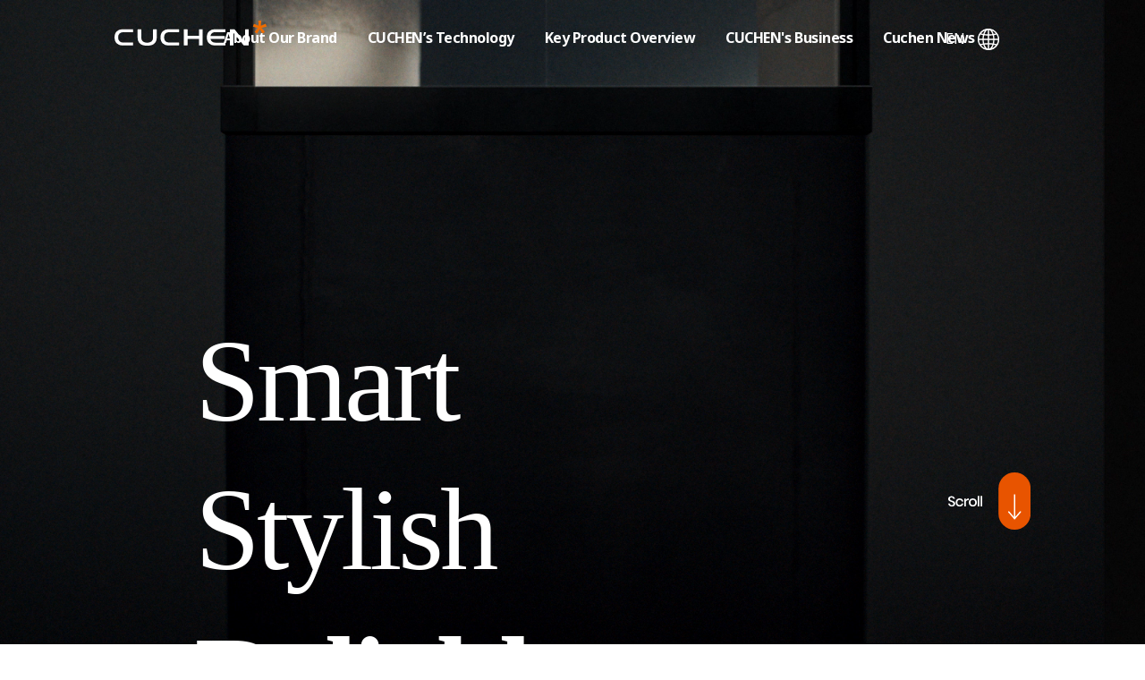

--- FILE ---
content_type: text/html; charset=UTF-8
request_url: https://www.cuchen.com/
body_size: 7320
content:
<!doctype html>
<html>

<head>
    <meta charset="UTF-8">
    <meta http-equiv="Content-Script-Type" content="text/javascript">
    <meta http-equiv="Content-Style-Type" content="text/css">
    <meta content="IE=edge, chrome=1" http-equiv="X-UA-Compatible">
    <meta name="viewport" content="width=device-width, initial-scale=1.0, maximum-scale=1.0, minimum-scale=1.0, user-scalable=no">
    <!-- seo -->
    <meta name="Keywords" content="쿠첸,cuchen,Smart Kitchen Story CUCHEN">
    <meta name="Description" content="쿠첸 브랜드 홈페이지 Smart Kitchen Story CUCHEN ">
    <meta property="og:image" content="/img/1200.png">
    <meta property="og:title" content="쿠첸 브랜드 홈페이지 Smart Kitchen Story CUCHEN ">
    <meta property="og:description" content="쿠첸 브랜드 홈페이지 Smart Kitchen Story CUCHEN ">
    <meta property="og:type" content="website">
    <meta property="og:site_name" content="쿠첸 브랜드 홈페이지 Smart Kitchen Story CUCHEN ">
    <!-- css -->
	<link rel="shortcut icon" type="image/x-icon" href="/img/favicon_1661825555.png">
    <link rel="stylesheet" type="text/css" href="/css/reset.css">
    <link rel="stylesheet" type="text/css" href="/css/common.css">
    <link rel="stylesheet" type="text/css" href="/css/content.css">
    <link rel="stylesheet" type="text/css" href="/css/aos.css">
    <link rel="stylesheet" type="text/css" href="/fonts/pretendard/pretendard.css">
	<link href="https://webfontworld.github.io/gmarket/GmarketSans.css" rel="stylesheet">

    <!-- font -->
    <link rel="preconnect" href="https://fonts.googleapis.com">
    <link rel="dns-prefetch" href="//fonts.googleapis.com">
    <link href="https://fonts.googleapis.com/css2?family=Poppins:wght@100;300;500;600;700;800&display=swap" rel="stylesheet">
    <!-- js -->
    <script type="text/javascript" src="https://code.jquery.com/jquery-1.8.3.min.js"></script>
    <script src="/js/jquery.easing.1.3.js"></script>
    <script src="/js/swiper.min.js"></script>
    <script src="/js/common.js"></script>
    <script src="/js/slick.js"></script>
    <script src="/js/slick-animation.min.js"></script>
    <script src="/js/aos.js"></script>
    <script src="/js/jquery.mCustomScrollbar.min.js"></script>
    <script src="/js/script.js"></script>

	<!-- Google tag (gtag.js) --> 
	<script async src="https://www.googletagmanager.com/gtag/js?id=G-VPVM4RHZF3"></script> <script> window.dataLayer = window.dataLayer || []; function gtag(){dataLayer.push(arguments);} gtag('js', new Date()); gtag('config', 'G-VPVM4RHZF3'); </script>

    <title>쿠첸 브랜드 사이트</title>
</head>

<body>
    <script>
        $(document).ready(function() {
            if ($(".top-banner").length > 0) {
                $("#top-area").addClass("toparea");
            }

            if ($("#top-area").attr("data-pagemode") != "index") {
                $("#top-area").addClass("sub");
            }
        });

        function bannerClick(the) {
            if (the.getAttribute("target") == "new") {
                window.open(the.getAttribute("link"), "_blank");
            } else {
                location.href = the.getAttribute("link");
            }
        }

        function popupClick(the) {
            if (the.getAttribute("target") == "new") {
                window.open(the.getAttribute("link"), "_blank");
            } else {
                location.href = the.getAttribute("link");
            }
        }
    </script>

        <div class="wrap">
		<!-- 팝업레이어 시작 -->
        <div id="hd_pop">
        </div>
        <section class="sec-wrap">
            <!-- sec-header -->
            <section id="top-area" class="sec-header" data-pagemode="index">
                <a href="index.html" class="logo" title="name"></a>
                <ul class="nav">
                    <li>
                        <h2 class="gnb-story"><a href="brand-ceomessage.html" class="">쿠첸 이야기</a></h2>
                        <ul class="sub-depth depth-01">
							<li>
								<div class="depth-2">
									<h3>브랜드 소개</h3>
									<a href="brand-ceomessage.html">CEO 인사말</a>
									<a href="brand-about.html">About 쿠첸</a>
									<a href="brand-philosophy.html">경영이념 및 미션</a>
									<a href="brand-ccm.html">소비자 중심 경영(CCM)</a>
									<a href="brand-history.html">회사 연혁</a>
									<a href="brand-award.html">쿠첸 수상 내역</a>
									<a href="brand-csr.html">CSR 활동</a>
									<a href="http://bubang.com/recruit/main_recruit.jsp" target="_blank">인재채용</a>
								</div>
							</li>
							<li>
								<div class="depth-2">
									<h3>쿠첸기술력</h3>
									<a href="tech-product.html">쿠첸 핵심 제품</a>
									<a href="tech-lab.html">쿠첸 밥맛 연구소</a>
									<a href="tech-intellectual.html">지적재산권 현황</a>
								</div>
							</li>
							<li>
								<div class="depth-2">
									<h3>쿠첸소식</h3>
									<a href="cuchen-news.html">쿠첸 기사</a>
									<a href="cuchen-ad.html">쿠첸 광고</a>
									<a href="cuchen-support.html">후원, 협찬</a>
								</div>
							</li>
						</ul>
                    </li>
                    <li>
                        <h2 class="bng-biz"><a href="biz-country-sale.html" class="">비즈니스</a></h2>
						<ul class="sub-depth depth-02">
							<li>
								<div class="depth-2">
									<h3><a href="biz-country-sale.html">국내 영업</a></h3>
									<h3><a href="biz-global-sale.html">해외 영업</a></h3>
									<h3><a href="biz-en-sale.html">북미 판매 법인</a></h3>
									<h3><a href="biz-cn-sale.html">중국 판매 법인</a></h3>
									<h3><a href="biz-cn-production.html">중국 생산 법인</a></h3>
								</div>
							</li>
						</ul>
                    </li>
                    <li>
                        <h2 class="gnb-b2b"><a href="b2b-info.html" class="">B2B 특판</a></h2>
						<ul class="sub-depth depth-03">
							<li>
								<div class="depth-2">
									<h3>B2B 비즈니스</h3>
									<a href="b2b-info.html">B2B 소개</a>
									<a href="b2b-built-in.html">B2B 빌트인 가전</a>
									<a href="b2b-result.html">납품 실적 및 적용 사례</a>
									<h3><a href="b2b-product-info.html">B2B 제품 안내</a></h3>
									<h3><a href="b2b-advice.html">B2B 상담 신청</a></h3>
								</div>
							</li>
						</ul>
                    </li>
                    <li>
                        <h2><a href="https://www.cuchenmall.co.kr/board/?db=basic_2" target="_blank">고객센터</a></h2>
                    </li>
                    <li>
                        <h2><a href="https://www.cuchenmall.co.kr" target="_blank">쿠첸몰</a></h2>
                    </li>
                    <li>
                        <h2><a href="https://www.flexcuc.com" target="_blank">플렉스쿡</a></h2>
                    </li>
                </ul>
                <!--nav-->
                <div class="global">
                    <select onchange="window.open(value,'_top');">
						 <option value="https://www.cuchen.com">KOR</option>
                        <option value="https://en.cuchen.com">ENG</option>
						<option value="https://cn.cuchen.com">CN</option>
                        <!--option value="https://tw.cuchen.com">TW</option-->
                    </select>
                </div>
                <div class="btn-category" onclick="sitemapToggle()"> <span class="bar"></span> <span class="bar"></span> <span class="bar"></span> </div>
            </section>

            <!-- sitemap -->
            <div id="sitemap">
                <ul>
                    <li>
                        <h2>쿠첸 이야기</h2>
                        <h3><a href="#">브랜드 소개</a></h3>
                        <ul>
                            <li><a href="brand-ceomessage.html">CEO 인사말</a></li>
                            <li><a href="brand-about.html">About 쿠첸</a></li>
                            <li><a href="brand-philosophy.html">경영이념 및 미션</a></li>
                            <li><a href="brand-ccm.html">소비자 중심 경영</a></li>
                            <li><a href="brand-history.html">회사 연혁</a></li>
                            <li><a href="brand-award.html">쿠첸 수상 내역</a></li>
                            <li><a href="brand-csr.html">CSR 활동</a></li>
                            <li><a href="http://bubang.com/recruit/main_recruit.jsp" target="_blank">인재채용</a></li>
                        </ul>
                        <h3><a href="#">쿠첸기술력</a></h3>
                        <ul>
                            <li><a href="tech-product.html">쿠첸 핵심 제품</a></li>
                            <li><a href="tech-lab.html">쿠첸 밥맛 연구소</a></li>
                            <li><a href="tech-intellectual.html">지적재산권 현황</a></li>
                        </ul>
                        <h3><a href="#">쿠첸소식</a></h3>
                        <ul>
                            <li><a href="cuchen-news.html">쿠첸 기사</a></li>
                            <li><a href="cuchen-ad.html">쿠첸 광고</a></li>
                            <li><a href="cuchen-support.html">후원, 협찬</a></li>
                        </ul>
                    </li>
                    <li>
                        <h2>비즈니스</h2>
                        <h3><a href="biz-country-sale.html">국내 영업</a></h3>
                        <h3><a href="biz-global-sale.html">해외 영업</a></h3>
                        <h3><a href="biz-en-sale.html">북미 판매 법인</a></h3>
                        <h3><a href="biz-cn-sale.html">중국 판매 법인</a></h3>
                        <h3><a href="biz-cn-production.html">중국 생산 법인</a></h3>
                    </li>
                    <li>
                        <h2>B2B 특판</h2>
                        <h3><a href="#">B2B 비즈니스</a></h3>
                        <ul>
                            <li><a href="b2b-info.html">B2B 소개</a></li>
                            <li><a href="b2b-built-in.html">B2B 빌트인 가전</a></li>
                            <li><a href="b2b-result.html">납품 실적 및 적용 사례</a></li>
                        </ul>
                        <h3><a href="b2b-product-info.html">B2B 제품 안내</a></h3>
                        <h3><a href="b2b-advice.html">B2B 상담 신청</a></h3>
                    </li>
                    <li>
                        <h2><a href="https://www.cuchenmall.co.kr/board/?db=basic_2" target="_blank">고객센터</a></h2>
                        <h2><a href="https://www.cuchenmall.co.kr" target="_blank">쿠첸몰</a></h2>
                        <h2><a href="https://www.flexcuc.com" target="_blank">플렉스쿡</a></h2>
                        <!--ul>
                            <li><a href="#">KOR</a></li>
                            <li><a href="#">ENG</a></li>
                            <li><a href="#">CN</a></li>
                            <li><a href="#">TW</a></li>
                        </ul-->
                    </li>
                </ul>
                <!--nav-->
            </div>

            <!-- quick -->
            <div class="quick-menu"><a href="https://www.cuchenmall.co.kr" target="_blank"><img src="/img/cuchenmall.svg" alt=""></a><a href="https://pf.kakao.com/_FDZPT/chat" target="_blank"><img src="/img/kakaotalk.svg" alt=""></a><a id="top_btn"><img src="/img/quick_top.svg" alt="상단으로"></a> </div>

<script>
	$(document).ready(function(){
		const userLanguage = navigator.language || navigator.userLanguage;
		let lang_ar = userLanguage.split("-");
		let lang = lang_ar[0];
		if(lang == "en" || lang == "cn" || lang == "tw"){
			let site_link;
			if (lang == "en") site_link = "https://en.cuchen.com";
			else if (lang == "cn") site_link = "https://cn.cuchen.com";
			else if (lang == "tw") site_link = "https://tw.cuchen.com";
			location.href = site_link;
		}
	});
</script>

<!--sec-content -->
<section class="sec-content">
	<div class="content-scroll">
		<div class="caption">
			<div class="inner">
				<div class="title">
					<span>Smart</span>
					<span>Stylish</span>
					<span>Reliable</span>
				</div>
				<div class="foot-text tx-04">Smart Kitchen Story,<br>
					<strong>CUCHEN</strong>
				</div>
				<div class="scroll-icon"><a href="https://www.cuchenmall.co.kr/" target="_blank"><img src="img/cuchenmall.svg" alt=""></a></div>
			</div>
		</div>
		<div class="bg-imgae">
			<div class="video-wr">
				<video muted autoplay playsinline loop class="bgvid">
					<source src="/upload/video/20250901_0006.mp4" type="video/mp4">
				</video>
			</div>
		</div>
	</div>
	<div class="main-story-wr">
		<div class="right-thumb"><span><img src="/img/story_img.jpg" alt=""></span></div>
		<div class="inner">
			<div class="title">
				<h3><span>CUCHEN</span>
					STORY
				</h3>
				<span>쿠첸은 고객님과 함께 똑똑한 주방 가전 이야기를 <br>
					만들어 갑니다.</span>
			</div>
			<div class="inner-list">
				<div class="box"><a href="brand-ceomessage.html">
						<div class="thumb"><img src="/img/mainstory_thumb_01.svg" alt=""></div>
						<strong class="tx-04">브랜드 소개</strong>
						<span class="tx-05">프리미엄 주방가전 기업 쿠첸은<br>
							스마트한 기술과 고급스러운 디자인으로 <br>
							신뢰와 가치를 추구합니다.</span>
						<div class="more"></div>
					</a>
				</div>
				<div class="box"><a href="tech-product.html">
						<div class="thumb"><img src="/img/mainstory_thumb_02.svg" alt=""></div>
						<strong class="tx-04">쿠첸 기술력</strong>
						<span class="tx-05">쿠첸은 따라올 수 없는 <br>
							혁신적인 기술력으로 대한민국의 <br>
							주방가전 문화를 선도합니다.</span>
						<div class="more"></div>
					</a>
				</div>
				<div class="box"><a href="cuchen-news.html">
						<div class="thumb"><img src="/img/mainstory_thumb_03.svg" alt=""></div>
						<strong class="tx-04">뉴스룸</strong>
						<span class="tx-05">프리미엄 주방가전 브랜드 쿠첸의<br>
							새로운 소식을 확인해 보세요.</span>
						<div class="more"></div>
					</a>
				</div>
			</div>
		</div>
	</div>
	<div class="main-business-wr">
		<div class="inner">
			<div class="title">
				<h3>BUSINESS</h3>
				<span>쿠첸은 국내 온, 오프라인 유통의 다 채널 확보와 함께 B2B 사업을 통해서도 고객과의 접점을 확대하고 있습니다.<br>
					또한 미국, 중국 등 전세계 19개국 이상의 해외 시장으로도 비즈니스를 확대하고 있습니다.</span>
			</div>
			<div class="inner-box">
				<div><a href="biz-country-sale.html">
						<strong class="tx-04"><i class="biz-icon biz-01"></i> 국내 영업</strong>
						<span class="tx-05">고객 만족을 실현하는 쿠첸,
							온, 오프라인 영업 채널을 소개합니다.</span></a>
				</div>
				<div><a href="biz-global-sale.html">
						<strong class="tx-04"><i class="biz-icon biz-02"></i> 해외 영업</strong>
						<span class="tx-05">쿠첸은 19개국 이상의 해외 시장에
							국가별 맞춤화 전략을 통해 사업 영역을
							확대하고 있습니다.</span></a>
				</div>
				<div><a href="biz-en-sale.html">
						<strong class="tx-04"><i class="biz-icon biz-01"></i> 북미 판매 법인</strong>
						<span class="tx-05">美 자사몰, 아마존 등 유통 채널 운영 및
							현지 마케팅 활동을 통해 시장 점유율을
							확장 중에 있습니다.</span></a>
				</div>
				<div><a href="biz-cn-sale.html">
						<strong class="tx-04"><i class="biz-icon biz-01"></i> 중국 판매 법인</strong>
						<span class="tx-05">중국 현지, 동북 3성 지역의 주요 백화점 등 유통 및 마케팅 활동을 통해 중국 시장을 개척하고 있습니다.</span></a>
				</div>
				<div><a href="biz-cn-production.html">
						<strong class="tx-04"><i class="biz-icon biz-03"></i> 중국 생산 법인</strong>
						<span class="tx-05">쿠첸과 미디어 그룹의 합자기업인
							유한공사 광동미디어는 양질의 주방가전
							제품을 개발, 양산하고 있습니다.</span></a>
				</div>
				<div><a href="biz-country-sale.html">
						<strong class="tx-04"><i class="biz-icon biz-04"></i> B2B 영업</strong>
						<span class="tx-05">2013년 첫 전기레인지 출시를
							시작으로 주요 B2B 채널로 사업영역을
							확장 중입니다.</span></a>
				</div>
			</div>
		</div>
	</div>
	<div class="main-b2b-wr">
		<div class="inner">
			<div class="title">
				<h3>B2B</h3>
				<span>쿠첸의 B2B 제품, 납품 및 적용사례가 궁금하신가요?<br>
					다양한 제품과 레퍼런스를 확인하실 수 있습니다.</span>
			</div>
			<div class="flex ju-between flex-start">
				<div><a href="b2b-info.html">
						<div class="thumb"><img src="/img/mainb2b_thumb_01.jpg" alt=""></div>
						<div class="text">
							<strong class="tx-04">B2B 비즈니스</strong>
							<span class="tx-05">쿠첸의 B2B 비즈니스는 건설, 주방, 총판 등<br>
								고객사의 필요에 따른 맞춤 서비스를 <br>
								제공하고 있습니다.</span>
							<div class="more"></div>
						</div>
					</a>
				</div>
				<div><a href="b2b-product-info.html">
						<div class="thumb"><img src="/img/mainb2b_thumb_02.jpg" alt=""></div>
						<div class="text">
							<strong class="tx-04">B2B 제품 안내</strong>
							<span class="tx-05">B2B 시장에 납품되는 다양한 상품과<br>
								세부 스펙을 확인하실 수 있습니다.</span>
							<div class="more"></div>
						</div>
					</a>
				</div>
				<div><a href="b2b-advice.html">
						<div class="thumb"><img src="/img/mainb2b_thumb_03.jpg" alt=""></div>
						<div class="text">
							<strong class="tx-04">B2B 상담신청</strong>
							<span class="tx-05">B2B 제품 문의 및 구매와 관련해<br>
								맞춤 상담을 도와 드립니다.</span>
							<div class="more"></div>
						</div>
					</a>
				</div>
			</div>
		</div>
	</div>
	<div class="main-help-wr">
		<div class="inner">
			<div class="title">
				<h3>HELP</h3>
				<span>도움이 필요하신가요? 언제나 최선을 다하겠습니다.<br>
					쿠첸에 남기신 고객님의 귀중한 의견은 본사에서 직접 접수하고 있으며, 고객 만족을 위해 최대한 신속히 진행하겠습니다.</span>
			</div>
			<div class="flex ju-between flex-start">
				<div><a href="https://www.cuchenmall.co.kr/board/?db=basic_2" target="_blank">
						<div class="thumb"><img src="/img/ico_help_01.svg" alt=""></div>
						<strong class="tx-05">자주 묻는 질문 보기</strong>
						<span class="tx-06">쿠첸의 제품별
							자주 묻는 질문과 답변을 확인하세요.</span>
					</a>
				</div>
				<div><a href="https://www.cuchenmall.co.kr/board/?db=gallery_3" target="_blank">
						<div class="thumb"><img src="/img/ico_help_02.svg" alt=""></div>
						<strong class="tx-05">제품 동영상 가이드</strong>
						<span class="tx-06">쿠첸 주요 제품의 사용 가이드를
							동영상으로 확인하세요.</span>
					</a>
				</div>
				<div><a href="https://www.cuchenmall.co.kr/board/?db=blog_1" target="_blank">
						<div class="thumb"><img src="/img/ico_help_03.svg" alt=""></div>
						<strong class="tx-05">제품 매뉴얼 다운로드</strong>
						<span class="tx-06">각 카테고리 및 모델명을 통해
							상세 사용 설명서를 다운로드 받으세요.</span>
					</a>
				</div>
				<div><a href="https://www.cuchenmall.co.kr/content/content.php?cont=qa_step_01" target="_blank">
						<div class="thumb"><img src="/img/ico_help_04.svg" alt=""></div>
						<strong class="tx-05">1:1 문의하기</strong>
						<span class="tx-06">쿠첸에 궁금하신 사항을
							1:1 문의를 통해 남겨주세요.</span>
					</a>
				</div>
				<div><a href="https://www.cuchenmall.co.kr/shop/warranty_service_center.php" target="_blank">
						<div class="thumb"><img src="/img/ico_help_05.svg" alt=""></div>
						<strong class="tx-05">전국 A/S 센터 찾기</strong>
						<span class="tx-06">가장 가까운 A/S 센터에서
							서비스를 받아보세요.</span>
					</a>
				</div>
				<div><a href="https://www.cuchenmall.co.kr/shop/apply.php" target="_blank">
						<div class="thumb"><img src="/img/ico_help_06.svg" alt=""></div>
						<strong class="tx-05">A/S 신청하기</strong>
						<span class="tx-06">제품 이용에 불편한 점이 있으신가요?
							A/S를 신청해 주시면 최대한 빠르게
							처리해 드리겠습니다.</span>
					</a>
				</div>
			</div>
		</div>
	</div>
</section>

<!-- sec-footer -->
<section class="sec-footer">
	<div class="foot-banner">
		<div class="inner"> <span class="text">SMART KITCHEN STORY</span> <span class="logo"><img src="/img/logo.svg"
					alt=""></span> </div>
	</div>
	<div class="footer">
		<div class="navi-link">
			<div class="inner">
				<div class="foot-link-box ch01">
					<div class="title">
						<button id="toggleBtn1">쿠첸 이야기</button>
						<h3>쿠첸 이야기</h3>
					</div>
					<div id="targetDiv1" class="inner-list sub">
						<div class="box">
							<div><strong>브랜드 소개</strong></div>
							<div><a href="brand-ceomessage.html">CEO 인사말</a></div>
							<div><a href="brand-about.html">About 쿠첸</a></div>
							<div><a href="brand-philosophy.html">경영이념 및 미션</a></div>
							<div><a href="brand-ccm.html">소비자 중심 경영(CCM)</a></div>
							<div><a href="brand-history.html">회사 연혁</a></div>
							<div><a href="brand-award.html">쿠첸 수상 내역</a></div>
							<div><a href="brand-csr.html">CSR 활동</a></div>
							<div><a href="http://bubang.com/recruit/main_recruit.jsp" target="_blank">인재채용</a></div>
						</div>
						<div class="box">
							<div><strong>쿠첸 기술력</strong></div>
							<div><a href="tech-product.html">쿠첸 핵심 제품</a></div>
							<div><a href="tech-lab.html">쿠첸 밥맛 연구소</a></div>
							<div><a href="tech-intellectual.html">지적재산권 현황</a></div>
						</div>
						<div class="box">
							<div><strong>쿠첸 소식</strong></div>
							<div><a href="cuchen-news.html">쿠첸 기사</a></div>
							<div><a href="cuchen-ad.html">쿠첸 광고</a></div>
							<div><a href="cuchen-support.html">후원, 협찬</a></div>
						</div>
					</div>
				</div>
				<div class="foot-link-box ch02">
					<div class="title">
						<button id="toggleBtn2">비즈니스</button>
						<h3>비즈니스</h3>
					</div>
					<div id="targetDiv2" class="inner-list">
						<div><a href="biz-country-sale.html"><strong>국내 영업</strong></a></div>
						<div><a href="biz-global-sale.html"><strong>해외 영업</strong></a></div>
						<div><a href="biz-en-sale.html"><strong>북미 판매 법인</strong></a></div>
						<div><a href="biz-cn-sale.html"><strong>중국 판매 법인</strong></a></div>
						<div><a href="biz-cn-production.html"><strong>중국 생산 법인</strong></a></div>
					</div>
				</div>
				<div class="foot-link-box ch03">
					<div class="title">
						<button id="toggleBtn3">B2B 특판</button>
						<h3>B2B 특판</h3>
					</div>
					<div id="targetDiv3" class="inner-list">
						<div><strong>B2B 비즈니스</strong></div>
						<div><a href="b2b-info.html">B2B 소개</a></div>
						<div><a href="b2b-built-in.html">B2B 빌트인 가전</a></div>
						<div><a href="b2b-result.html">납품 실적 및 적용 사례</a></div>
						<div><a href="b2b-product-info.html"><strong>B2B 제품 안내</strong></a></div>
						<div><a href="b2b-advice.html"><strong>B2B 상담 신청</strong></a></div>
					</div>
				</div>
				<div class="foot-link-box ch04">
					<div class="title">
						<button id="toggleBtn4"
							onclick="window.location.href='https://www.cuchenmall.co.kr/board/?db=basic_2'"
							formtarget="_blank">고객센터</button>
						<h3><a href="https://www.cuchenmall.co.kr/board/?db=basic_2" target="_blank">고객센터</a></h3>
					</div>
					<div class="title mo-hide">
						<button id="toggleBtn5">쿠첸몰</button>
						<h3><a href="https://www.cuchenmall.co.kr" target="_blank">쿠첸몰</a></h3>
					</div>
					<div class="title mo-hide">
						<button id="toggleBtn6">플렉스쿡</button>
						<h3><a href="https://www.flexcuc.com" target="_blank">플렉스쿡</a></h3>
					</div>
				</div>
				<div class="foot-link-box ch05">
					<div class="title">
						<button id="toggleBtn5" onclick="window.location.href='https://www.cuchenmall.co.kr'"
							formtarget="_blank">쿠첸몰</button>
					</div>
				</div>
				<div class="foot-link-box ch06">
					<div class="title">
						<button id="toggleBtn6" onclick="window.location.href='https://www.flexcuc.com'"
							formtarget="_blank">플렉스쿡</button>
					</div>
				</div>
			</div>
		</div>
		<div class="sns-share">
			<div><a href="https://www.instagram.com/cuchen_kr/" target="_blank"><span class="sns-01">인스타그램</span></a>
			</div>
			<div><a href="https://www.youtube.com/channel/UClgX0PI7dplYhr3K0hCGaSw/videos?view=0" target="_blank"><span
						class="sns-02">유튜브</span></a></div>
			<div><a href="https://www.facebook.com/cuchen.kr" target="_blank"><span class="sns-03">페이스북</span></a></div>
			<div><a href="https://blog.naver.com/cuchenkr" target="_blank"><span class="sns-04">블로그</span></a></div>
			<div><a href="https://cafe.naver.com/cuchen" target="_blank"><span class="sns-05">카페</span></a></div>
			<div><a href="https://pf.kakao.com/_GxkDsu" target="_blank"><span class="sns-06">카카오톡</span></a></div>
		</div>
		<div class="foot-ccm"><img src="img/foot_ccm.png" alt=""></div>
		<div class="addr-box">
			<div class="family-site">
				<select class="select" onchange="handleSelection(this);">
					<option value="">Family Site</option>
					<option value="https://www.cuchenmall.co.kr">쿠첸몰</option>
					<option value="https://www.flexcuc.com">플렉스쿡</option>
					<option value="https://cuchenusamall.com/">쿠첸USA</option>
					<option value="http://www.bubang.com">부방</option>
					<option value="http://www.bubangretail.com">부방유통</option>
					<option value="http://www.bizntech.co.kr">비즈앤테크컨설팅</option>
					<option value="http://www.techcross.com">테크로스</option>
					<option value="https://www.b-sck.com:9459/index.html ">에스씨케이(주)</option>
					<option value="http://www.koreashipfinance.com">KSF(주)</option>
					<option value="https://edu.cuchen.com">쿠첸 올 마스터</option>
				</select>
			</div>
			<div> <span>(주)쿠첸 대표이사 박재순 ㅣ 서울 강남구 삼성로 530(부방빌딩) 별관 | 충청남도 천안시 서북구 입장면 망향로 1223</span> <span>사업자등록번호 :
					802-88-00229 <a href="https://www.ftc.go.kr/bizCommPop.do?wrkr_no=8028800229&apv_perm_no="
						class="underline" target="_blank">사업자 정보확인</a> ㅣ 고객지원 : 1577- 2797</span> <span>본 사이트의 콘텐츠는
					저작권법의 보호를 받는 바 무단 전재, 복사, 배포 등을 금합니다.</span> <span>COPYRIGHT © 2023 BY CUCHEN CO., LTD ALL RIGHTS
					RESERVED.</span> </div>
		</div>
	</div>
</section>
</section>
</div>

<script>
	$(function () {
		$(".hd_pops_reject").click(function () {
			var id = $(this).attr('class').split(' ');
			var ck_name = id[1];
			var exp_time = parseInt(id[2]);
			$("#" + id[1]).css("display", "none");
			set_cookie(ck_name, 1, exp_time, "");
		});
		$('.hd_pops_close').click(function () {
			//alert("ddd");
			var idb = $(this).attr('class').split(' ');
			$('#' + idb[1]).css('display', 'none');
		});
		$("#hd").css("z-index", 1000);
		if (get_cookie('hd_pop_2')) {
			$('#hd_pop_2').hide();
		}
	});
	// 쿠키 입력
	// 창열기
	function openWin(winName) {
		var blnCookie = getCookie(winName);
		var obj = eval("window." + winName);
		if (!blnCookie) {
			obj.style.display = "block";
		}
	}

	// 창닫기
	function closeWin(winName, expiredays) {
		setCookie(winName, "done", expiredays);
		var obj = eval("window." + winName);
		obj.style.display = "none";
	}

	function closeWinAt00(winName, expiredays) {
		setCookieAt00(winName, "done", expiredays);
		var obj = eval("window." + winName);
		obj.style.display = "none";
	}

	function set_cookie(name, value, expirehours, domain) {

		var today = new Date();
		today.setTime(today.getTime() + (60 * 60 * 1000 * expirehours));
		document.cookie = name + "=" + escape(value) + "; path=/; expires=" + today.toGMTString() + ";";
		if (domain) {
			document.cookie += "domain=" + domain + ";";
		}
	}

	// 쿠키 얻음
	function get_cookie(name) {
		var find_sw = false;
		var start, end;
		var i = 0;

		for (i = 0; i <= document.cookie.length; i++) {
			start = i;
			end = start + name.length;

			if (document.cookie.substring(start, end) == name) {
				find_sw = true
				break
			}
		}

		if (find_sw == true) {
			start = end + 1;
			end = document.cookie.indexOf(";", start);

			if (end < start)
				end = document.cookie.length;

			return unescape(document.cookie.substring(start, end));
		}
		return "";
	}

	// 쿠키 지움
	function delete_cookie(name) {
		var today = new Date();

		today.setTime(today.getTime() - 1);
		var value = get_cookie(name);
		if (value != "")
			document.cookie = name + "=" + value + "; path=/; expires=" + today.toGMTString();
	}
</script>
<!-- } 팝업레이어 끝 -->
<script type="text/javascript">
	function handleSelection(selectElement) {
		var selectedValue = selectElement.value;

		// Your existing logic for opening a new window/tab
		if (selectedValue !== '') {
			window.open(selectedValue, '_blank');
		}

		// Reset the selection
		selectElement.value = '';
	}
</script>
</body>

</html>

--- FILE ---
content_type: text/html; charset=UTF-8
request_url: https://en.cuchen.com/
body_size: 6853
content:
<!doctype html>
<html>

<head>
    <meta charset="UTF-8">
    <meta http-equiv="Content-Script-Type" content="text/javascript">
    <meta http-equiv="Content-Style-Type" content="text/css">
    <meta content="IE=edge, chrome=1" http-equiv="X-UA-Compatible">
    <meta name="viewport" content="width=device-width, initial-scale=1.0, maximum-scale=1.0, minimum-scale=1.0, user-scalable=no">
    <!-- seo -->
    <meta name="Keywords" content="쿠첸,cuchen,Smart Kitchen Story CUCHEN">
    <meta name="Description" content="쿠첸 브랜드 홈페이지 Smart Kitchen Story CUCHEN ">
    <meta property="og:image" content="/img/1200.png">
    <meta property="og:title" content="쿠첸 브랜드 홈페이지 Smart Kitchen Story CUCHEN ">
    <meta property="og:description" content="쿠첸 브랜드 홈페이지 Smart Kitchen Story CUCHEN ">
    <meta property="og:type" content="website">
    <meta property="og:site_name" content="쿠첸 브랜드 홈페이지 Smart Kitchen Story CUCHEN ">
    <!-- css -->
	<link rel="shortcut icon" type="image/x-icon" href="/img/favicon_1661825555.png">
    <link rel="stylesheet" type="text/css" href="/css/reset.css">
    <link rel="stylesheet" type="text/css" href="/css/common.css">
    <link rel="stylesheet" type="text/css" href="/css/content.css">
    <link rel="stylesheet" type="text/css" href="/css/aos.css">
    <link rel="stylesheet" type="text/css" href="/fonts/pretendard/pretendard.css">
	<link href="https://webfontworld.github.io/gmarket/GmarketSans.css" rel="stylesheet">

    <!-- font -->
    <link rel="preconnect" href="https://fonts.googleapis.com">
    <link rel="dns-prefetch" href="//fonts.googleapis.com">
    <link href="https://fonts.googleapis.com/css2?family=Poppins:wght@100;300;500;600;700;800&display=swap" rel="stylesheet">
    <!-- js -->
    <script type="text/javascript" src="https://code.jquery.com/jquery-1.8.3.min.js"></script>
    <script src="/js/jquery.easing.1.3.js"></script>
    <script src="/js/swiper.min.js"></script>
    <script src="/js/common.js"></script>
    <script src="/js/slick.js"></script>
    <script src="/js/slick-animation.min.js"></script>
    <script src="/js/aos.js"></script>
    <script src="/js/jquery.mCustomScrollbar.min.js"></script>
    <script src="/js/script.js"></script>

	<!-- Google tag (gtag.js) -->
	<script async src="https://www.googletagmanager.com/gtag/js?id=G-VPVM4RHZF3"></script> <script> window.dataLayer = window.dataLayer || []; function gtag(){dataLayer.push(arguments);} gtag('js', new Date()); gtag('config', 'G-VPVM4RHZF3'); </script>

    <title>Smart Kitchen Story CUCHEN</title>
</head>

<body>
    <script>
        $(document).ready(function() {
            if ($(".top-banner").length > 0) {
                $("#top-area").addClass("toparea");
            }

            if ($("#top-area").attr("data-pagemode") != "index") {
                $("#top-area").addClass("sub");
            }
        });

        function bannerClick(the) {
            if (the.getAttribute("target") == "new") {
                window.open(the.getAttribute("link"), "_blank");
            } else {
                location.href = the.getAttribute("link");
            }
        }

        function popupClick(the) {
            if (the.getAttribute("target") == "new") {
                window.open(the.getAttribute("link"), "_blank");
            } else {
                location.href = the.getAttribute("link");
            }
        }
    </script>

        <div class="wrap">
		<!-- 팝업레이어 시작 -->
        <div id="hd_pop">
        </div>
        <section class="sec-wrap">
            <!-- sec-header -->
            <section id="top-area" class="sec-header" data-pagemode="index">
                <a href="index.html" class="logo" title="name"></a>
                <ul class="nav">
                    <li>
                        <h2 class="gnb-story"><a href="brand-ceomessage.html" class="">About Our Brand</a></h2>
                        <ul class="sub-depth depth-01">
							 <li>
								<div class="depth-2">
									 <a href="brand-ceomessage.html">Greetings from the CEO</a>
                   <a href="brand-about.html">About CUCHEN</a>
                   <a href="brand-philosophy.html">Management Principles and Missions</a>
                   <a href="brand-ccm.html">Customer-Centered Management (CCM)</a>
                   <a href="brand-history.html">Company History</a>
                   <a href="brand-award.html">Award History</a>
                   <a href="brand-csr.html">CSR Activities</a>
								</div>
							</li>
						</ul>
                    </li>
					<li>
                        <h2 class="gnb-story"><a href="tech-product.html" class="">CUCHEN’s Technology</a></h2>
                        <ul class="sub-depth depth-02">
							<li>
								<div class="depth-2">
									<a href="tech-product.html">CUCHEN’s Core Products</a>
									<a href="tech-lab.html">CUCHEN Rice Flavor Research Institute</a>
									<a href="tech-intellectual.html">Intellectual Property Rights Status</a>
								</div>
							</li>
						</ul>
                    </li>
					<li>
                        <h2 class="gnb-b2b"><a href="b2b-product-info.html" class="">Key Product Overview</a></h2>
						<ul class="sub-depth depth-03">
						<li>
							<div class="depth-2">
								<a href="b2b-product-info.html">Product Introduction</a>
								<a href="b2b-advice.html">Product Consultation</a>
							</div>
						</li>
						</ul>
                    </li>
                    <li>
                        <h2 class="bng-biz"><a href="biz-country-sale.html" class="">CUCHEN's Business</a></h2>
						<ul class="sub-depth depth-04">
							<li>
								<div class="depth-2">
									<a href="biz-country-sale.html">Domestic Sales</a>
									<a href="biz-global-sale.html">Overseas Sales</a>
									<a href="biz-en-sale.html">U.S. Sales Corporation</a>
									<a href="biz-cn-sale.html">China Sales Corporation</a>
									<a href="biz-cn-production.html">China Production Corporation</a>
								</div>
							</li>
						</ul>
                    </li>
					<li>
                  <h2 class="gnb-story"><a href="cuchen-news.html" class="">Cuchen News</a></h2>
                <ul class="sub-depth depth-05">
							<li>
								<div class="depth-2">
									<a href="cuchen-news.html">News Article on CUCHEN</a>
                  <a href="cuchen-ad.html">CUCHEN Ads</a>
                  <a href="cuchen-support.html">Support & Sponsorship</a>
								</div>
							</li>
						</ul>
                    </li>
                    <!--li>
                        <h2><a href="https://www.cuchenmall.co.kr" target="_blank">쿠첸몰</a></h2>
                    </li-->
                </ul>
                <!--nav-->
                <div class="global">
                    <select onchange="window.open(value,'_top');">
                        <option value="https://en.cuchen.com">EN</option>
						<option value="https://www.cuchen.com">KOR</option>
                        <option value="https://cn.cuchen.com">CN</option>
                        <!--option value="https://tw.cuchen.com">TW</option-->
                    </select>
                </div>
                <div class="btn-category" onclick="sitemapToggle()"> <span class="bar"></span> <span class="bar"></span> <span class="bar"></span> </div>
            </section>

            <!-- sitemap -->
            <div id="sitemap">
                <ul>
                    <li>
                        <h2>About Our Brand</h2>
                        <ul>
                         <li><a href="brand-ceomessage.html">Greetings from the CEO</a></li>
							           <li><a href="brand-about.html">About CUCHEN</a></li>
							           <li><a href="brand-philosophy.html">Management Principles and Missions</a></li>
							           <li><a href="brand-ccm.html">Customer-Centered Management (CCM)</a></li>
							           <li><a href="brand-history.html">Company History</a></li>
							           <li><a href="brand-award.html">Award History</a></li>
							           <li><a href="brand-csr.html">CSR Activities</a></li>
                        </ul>
					</li>
					<li>
                        <h2>CUCHEN’s Technology</h2>
                        <ul>
                            <li><a href="tech-product.html">CUCHEN’s Core Products</a></li>
							              <li><a href="tech-lab.html">CUCHEN Rice Flavor Research Institute</a></li>
							              <li><a href="tech-intellectual.html">Intellectual Property Rights Status</a></li>
                        </ul>
                    </li>
					          <li>
                        <h2><a href="b2b-product-info.html">Key Product Overview</a></h2>
						          <ul>
							           <li><a href="b2b-product-info.html">Product Introduction</a></li>
							           <li><a href="b2b-advice.html">Product Consultation</a></li>
						           </ul>
					         </li>
                    <li>
                        <h2>CUCHEN's Business</h2>
                      <ul>
							           <li><a href="biz-country-sale.html">Domestic Sales</a></li>
							           <li><a href="biz-global-sale.html">Overseas Sales</a></li>
							           <li><a href="biz-en-sale.html">U.S. Sales Corporation</a></li>
							           <li><a href="biz-cn-sale.html">China Sales Corporation</a></li>
							           <li><a href="biz-cn-production.html">China Production Corporation</a></li>
						          </ul>
                  </li>
					        <li>
						           <h2>Cuchen News</h2>
                      <ul>
                          <li><a href="cuchen-news.html">News Article on CUCHEN</a></li>
                          <li><a href="cuchen-ad.html">CUCHEN Ads</a></li>
                          <li><a href="cuchen-support.html">Support & Sponsorship</a></li>
                      </ul>
					         </li>
                    <!--li>
                        <h2><a href="https://www.cuchenmall.co.kr" target="_blank">쿠첸몰</a></h2>
                    </li-->
                </ul>
                <!--nav-->
            </div>

            <!-- quick -->
            <div class="quick-menu"><a id="top_btn"><img src="/img/quick_top.svg" alt="Top"></a> </div>
<!--sec-content -->
<section class="sec-content">
	<div class="content-scroll">
		<div class="caption">
			<div class="inner">
				<div class="title">
					<span>Smart</span>
					<span>Stylish</span>
					<span>Reliable</span>
				</div>
				<div class="foot-text tx-04">Smart Kitchen Story,<br>
					<strong>CUCHEN</strong>
				</div>
				<div class="scroll-icon"></div>
			</div>
		</div>
		<div class="bg-imgae">
			<div class="video-wr">
				<video muted autoplay playsinline loop class="bgvid">
					<source src="/upload/video/20250901_0006.mp4" type="video/mp4">
				</video>
			</div>
		</div>
	</div>
	<div class="main-story-wr">
		<div class="right-thumb"><span><img src="/img/story_img.jpg" alt=""></span></div>
		<div class="inner">
			<div class="title">
				<h3>CUCHEN’s <span>STORY</span>
				</h3>
				<span>CUCHEN invites you to embark on an exciting journey of <br>
					smart kitchen innovation, creating delightful <br>kitchen story together</span>
			</div>
			<div class="inner-list">
				<div class="box"><a href="brand-ceomessage.html">
						<div class="thumb"><img src="/img/mainstory_thumb_01.svg" alt=""></div>
						<h3 class="tx-04">About Our Brand</h3>
						<span class="tx-05">CUCHEN, a premium kitchen appliance brand, pursues trust and value through smart technology and sophisticated design.</span>
						<div class="more"></div>
					</a>
				</div>
				<div class="box"><a href="tech-product.html">
						<div class="thumb"><img src="/img/mainstory_thumb_02.svg" alt=""></div>
						<h3 class="tx-04">CUCHEN’s Technology</h3>
						<span class="tx-05">CUCHEN, with its unmatched innovative technology, stands at the forefront of shaping kitchen appliance culture in Korea</span>
						<div class="more"></div>
					</a>
				</div>
				<div class="box"><a href="cuchen-news.html">
						<div class="thumb"><img src="/img/mainstory_thumb_03.svg" alt=""></div>
						<h3 class="tx-04">CUCHEN News</h3>
						<span class="tx-05">Check out the latest news and innovations from CUCHEN, your premium kitchen appliance brand.</span>
						<div class="more"></div>
					</a>
				</div>
			</div>
		</div>
	</div>
	<div class="main-business-wr">
		<div class="inner">
			<div class="title">
				<h3>BUSINESS</h3>
				<span>CUCHEN is continuously expanding its points of contact with customers<br>
				through the expansion of domestic online and offline distribution networks as well as B2B business.<br>
				Furthermore, it is actively growing its business in over 19 countries worldwide, including the U.S. and China.</span>
			</div>
			<div class="inner-box">
				<div><a href="biz-country-sale.html">
						<strong class="tx-04"><i class="biz-icon biz-01"></i> Domestic Sales</strong>
						<span class="tx-05">Explore CUCHEN's online and offline sales teams committed to delivering customer satisfaction.</span></a>
				</div>
				<div><a href="biz-global-sale.html">
						<strong class="tx-04"><i class="biz-icon biz-02"></i> Overseas Sales</strong>
						<span class="tx-05">CUCHEN is reaching out to 19 countries in the overseas market
						with strategies tailored to each country.</span></a>
				</div>
				<div><a href="biz-en-sale.html">
						<strong class="tx-04"><i class="biz-icon biz-01"></i> U.S. Sales</strong>
						<span class="tx-05">We are expanding our market share through operations on various distribution channels, including our U.S. online store and Amazon, along with local marketing activities.</span></a>
				</div>
				<div><a href="biz-cn-sale.html">
						<strong class="tx-04"><i class="biz-icon biz-01"></i> China Sales</strong>
						<span class="tx-05">Our strategy for penetrating the Chinese market involves comprehensive distribution and marketing efforts across key retail partners, including major department stores, throughout Northeast China.</span></a>
				</div>
				<div><a href="biz-cn-production.html">
						<strong class="tx-04"><i class="biz-icon biz-03"></i> China Production</strong>
						<span class="tx-05">CUCHEN and Guangdong Midea, a joint-venture enterprise of the Midea Group, collaborate in the development and manufacturing of high-quality kitchen appliances.</span></a>
				</div>
				<div><a href="biz-country-sale.html">
						<strong class="tx-04"><i class="biz-icon biz-04"></i> B2B Sales</strong>
						<span class="tx-05">Since the release of our first electric range in 2013, we've been expanding our business into key B2B channels.</span></a>
				</div>
			</div>
		</div>
	</div>
	<div class="main-b2b-wr">
		<div class="inner">
			<div class="title">
				<h3>PRODUCT INTRODUCTION</h3>
				<span>Transform your kitchen with CUCHEN, Korean premium kitchen appliance brand.<br>
Discover our diverse product line available in the U.S.</span>
			</div>
			<div class="flex ju-between flex-start">

				<div><a href="/b2b-product-info-view.html?idx=50">
						<div class="thumb"><img src="/upload/board/b2b/20240108_00050_8.jpg" alt=""></div>
						<div class="text">
							<!--strong class="tx-04">Title</strong-->
							<span class="tx-05">
								6 & 10-CUP DUAL PRESSURE RICE COOKER<br>
								CRS-FWK 							</span>
							<div class="more"></div>
						</div>
					</a>
				</div>
				<div><a href="/b2b-product-info-view.html?idx=48">
						<div class="thumb"><img src="/upload/board/b2b/20240108_00048_8.jpg" alt=""></div>
						<div class="text">
							<!--strong class="tx-04">Title</strong-->
							<span class="tx-05">
								6 & 10-CUP IH DUAL PRESSURE RICE COOKER<br>
								CRH-TWK							</span>
							<div class="more"></div>
						</div>
					</a>
				</div>
				<div><a href="/b2b-product-info-view.html?idx=49">
						<div class="thumb"><img src="/upload/board/b2b/20240108_00049_8.jpg" alt=""></div>
						<div class="text">
							<!--strong class="tx-04">Title</strong-->
							<span class="tx-05">
								6 & 10-CUP IH PRESSURE RICE COOKER<br>
								CRT_RPK							</span>
							<div class="more"></div>
						</div>
					</a>
				</div>
				<div><a href="/b2b-product-info-view.html?idx=51">
						<div class="thumb"><img src="/upload/board/b2b/20240108_00051_8.jpg" alt=""></div>
						<div class="text">
							<!--strong class="tx-04">Title</strong-->
							<span class="tx-05">
								3-CUP IH PRESSURE RICE COOKER (CRT-PQWK0340WUS)<br>
								CRT-PQWK							</span>
							<div class="more"></div>
						</div>
					</a>
				</div>
				<!-- <div><a href="b2b-info.html">
						<div class="thumb"><img src="/img/mainb2b_thumb_01.jpg" alt=""></div>
						<div class="text">
							<strong class="tx-04">Title</strong>
							<span class="tx-05">6-CUP IH DUAL PRESSURE RICE COOKER<br>
							(CRH-TWK0640WUS)</span>
							<div class="more"></div>
						</div>
					</a>
				</div> -->
			</div>
		</div>
	</div>
	<div class="main-help-wr">
		<div class="inner">
			<div class="title">
				<h3>CUSTOMER SERVICE</h3>
				<span>Do you need assistance? Our dedicated team is here to help.<br>
					Your valuable feedback for CUCHEN is directly received by our headquarter.<br>
					We're committed to meeting your needs and ensuring your satisfaction.</span>
			</div>
			<div class="flex ju-between flex-start">
				<div>
						<div class="thumb"><img src="/img/ico_help_04.svg" alt=""></div>
						<strong class="tx-05">Customer Service Center</strong>
						<span class="block tx-06">•TEL : 888-742-2588 Working hours ：(Mon-Fri, 6AM to 3PM PST)<br>
						•E-mail : service@cuchenusamall.com
					</span>
				</div>
				<div><a href="b2b-advice.html">
						<div class="thumb"><img src="/img/ico_help_01.svg" alt=""></div>
						<strong class="tx-05">1:1 Inquiries</strong>
						<span class="block  tx-06">If you have any questions regarding the product, please leave them through our 1:1 inquiry system<br>
						Cuchen administrators will respond as quickly as possible.</span>
					</a>
				</div>
			</div>
		</div>
	</div>
</section>

		<!-- sec-footer -->
		<section class="sec-footer">
			<div class="foot-banner">
				<div class="inner"> <span class="text">SMART KITCHEN STORY</span> <span class="logo"><img src="/img/logo.svg" alt=""></span> </div>
			</div>
			<div class="footer">
				<div class="navi-link">
					<div class="inner">
						<div class="foot-link-box ch01">
							<div class="title">
								<button id="toggleBtn1">About Our Brand</button>
								<h3>About Our Brand</h3>
							</div>
							<div id="targetDiv1" class="inner-list sub">
								<div class="box">
									 <div><a href="brand-ceomessage.html">Greetings from the CEO</a></div>
									   <div><a href="brand-about.html">About CUCHEN</a></div>
									   <div><a href="brand-philosophy.html">Management Philosophies and Mission</a></div>
									   <div><a href="brand-ccm.html">Customer-Centered Management (CCM)</a></div>
									   <div><a href="brand-history.html">Company History</a></div>
									   <div><a href="brand-award.html">Award History</a></div>
									   <div><a href="brand-csr.html">CSR Activities</a></div>
								</div>
							</div>
						</div>
						<div class="foot-link-box ch02">
							<div class="title">
								<button id="toggleBtn2">CUCHEN’s Technology</button>
								<h3>CUCHEN’s Technology</h3>
							</div>
							<div id="targetDiv2" class="inner-list sub">
								<div class="box">
									<div><a href="tech-product.html">CUCHEN’s Core Products</a></div>
									<div><a href="tech-lab.html">CUCHEN Rice Flavor Research Institute</a></div>
									<div><a href="tech-intellectual.html">Intellectual Property Rights Status</a></div>
								</div>
							</div>
						</div>
						<div class="foot-link-box ch03">
							<div class="title">
								<button id="toggleBtn3">Key Product Overview</button>
								<h3><a href="b2b-product-info.html">Key Product Overview</a></h3>
							</div>
							<div id="targetDiv3" class="inner-list">
								<div class="box">
									<div><a href="b2b-product-info.html">Product Introduction</a></div>
									<div><a href="b2b-advice.html">Product Consultation</a></div>
								</div>
							</div>
						</div>
						<div class="foot-link-box ch04">
							<div class="title">
								<button id="toggleBtn4">CUCHEN’s Business</button>
								<h3>CUCHEN’s Business</h3>
							</div>
							<div id="targetDiv4" class="inner-list">
								<div class="box">
									<div><a href="biz-country-sale.html">Domestic Sales</a></div>
									<div><a href="biz-global-sale.html">Overseas Sales</a></div>
									<div><a href="biz-en-sale.html">U.S. Sales Corporation</a></div>
									<div><a href="biz-cn-sale.html">China Sales Corporation</a></div>
									<div><a href="biz-cn-production.html">China Production Corporation</a></div>
								</div>
							</div>
						</div>
						<div class="foot-link-box ch05">
							<div class="title">
								<button id="toggleBtn5">Cuchen News</button>
								<h3>Cuchen News</h3>
							</div>
							<div id="targetDiv5" class="inner-list">
								<div class="box">
									<div><a href="cuchen-news.html">News Article on CUCHEN</a></div>
									<div><a href="cuchen-ad.html">CUCHEN Ads</a></div>
									<div><a href="cuchen-support.html">Support & Sponsorship</a></div>
								</div>
							</div>
						</div>
					</div>
				</div>
				<div class="sns-share">
					<div><a href="https://www.instagram.com/cuchenusainc" target="_blank"><span class="sns-01">인스타그램</span></a></div>
					<div><a href="https://www.youtube.com/channel/UCL__x53mrasCXLAYjEfuiXQ" target="_blank"><span class="sns-02">유튜브</span></a></div>
					<div><a href="https://www.facebook.com/profile.php?id=100091882056350" target="_blank"><span class="sns-03">페이스북</span></a></div>
				</div>
				<div class="foot-ccm"><img src="img/foot_ccm.png" alt=""></div>
				<div class="addr-box">
					<div class="family-site">
						<select class="select" onchange="handleSelection(this);">
							<option value="">Family Site</option>
							<option value="https://www.cuchenmall.co.kr">CUCHEN MALL</option>
							<option value="https://www.flexcuc.com">FLEXCUC</option>
							<option value="https://cuchenusamall.com/">CUCHEN USA</option>
							<option value="http://www.bubang.com">BUBANG</option>
							<option value="http://www.bubangretail.com">BUBANG RETAIL</option>
							<option value="http://www.bizntech.co.kr">BIZNTECH</option>
							<option value="http://www.techcross.com">TECHCROSS</option>
							<option value="https://www.b-sck.com:9459/index.html ">SCK</option>
							<option value="http://www.koreashipfinance.com">KSF</option>
							<option value="https://edu.cuchen.com">CUCHEN ALL MASTER</option>
						</select>
					</div>
					<div> <span>CUCHEN CO., LTD CEO Park Jae-soon   l   Annex Bldg., 530 Samseong-ro, Gangnam-gu, Seoul   ㅣ   1223 Manghyang-ro Ipjang-myeon, Seobuk-gu, Cheonan-si, Chungcheongnam-do</span> <span>Corporate Registration No.: 802-88-00229 <a href="https://www.ftc.go.kr/bizCommPop.do?wrkr_no=8028800229&apv_perm_no=" class="underline" target="_blank">[Check Business Information]</a> ㅣ Contact Point: kkwoo@cuchen.com</span> <span>The content of this website is protected by the Copyright Act; unauthorized reproduction, copying, and distribution are prohibited.</span> <span>COPYRIGHT © 2023 BY CUCHEN CO., LTD ALL RIGHTS RESERVED.</span> </div>
				</div>
			</div>
		</section>
		</section>
		</div>

		<script>
			$(function() {
				$(".hd_pops_reject").click(function() {
					var id = $(this).attr('class').split(' ');
					var ck_name = id[1];
					var exp_time = parseInt(id[2]);
					$("#" + id[1]).css("display", "none");
					set_cookie(ck_name, 1, exp_time, "");
				});
				$('.hd_pops_close').click(function() {
					//alert("ddd");
					var idb = $(this).attr('class').split(' ');
					$('#' + idb[1]).css('display', 'none');
				});
				$("#hd").css("z-index", 1000);
				if (get_cookie('hd_pop_2')) {
					$('#hd_pop_2').hide();
				}
			});
			// 쿠키 입력
			// 창열기
			function openWin(winName) {
				var blnCookie = getCookie(winName);
				var obj = eval("window." + winName);
				if (!blnCookie) {
					obj.style.display = "block";
				}
			}

			// 창닫기
			function closeWin(winName, expiredays) {
				setCookie(winName, "done", expiredays);
				var obj = eval("window." + winName);
				obj.style.display = "none";
			}

			function closeWinAt00(winName, expiredays) {
				setCookieAt00(winName, "done", expiredays);
				var obj = eval("window." + winName);
				obj.style.display = "none";
			}

			function set_cookie(name, value, expirehours, domain) {

				var today = new Date();
				today.setTime(today.getTime() + (60 * 60 * 1000 * expirehours));
				document.cookie = name + "=" + escape(value) + "; path=/; expires=" + today.toGMTString() + ";";
				if (domain) {
					document.cookie += "domain=" + domain + ";";
				}
			}

			// 쿠키 얻음
			function get_cookie(name) {
				var find_sw = false;
				var start, end;
				var i = 0;

				for (i = 0; i <= document.cookie.length; i++) {
					start = i;
					end = start + name.length;

					if (document.cookie.substring(start, end) == name) {
						find_sw = true
						break
					}
				}

				if (find_sw == true) {
					start = end + 1;
					end = document.cookie.indexOf(";", start);

					if (end < start)
						end = document.cookie.length;

					return unescape(document.cookie.substring(start, end));
				}
				return "";
			}

			// 쿠키 지움
			function delete_cookie(name) {
				var today = new Date();

				today.setTime(today.getTime() - 1);
				var value = get_cookie(name);
				if (value != "")
					document.cookie = name + "=" + value + "; path=/; expires=" + today.toGMTString();
			}
		</script>
		<!-- } 팝업레이어 끝 -->
		<script>
		  (function(d) {
			var config = {
			  kitId: 'plr0ede',
			  scriptTimeout: 3000,
			  async: true
			},
			h=d.documentElement,t=setTimeout(function(){h.className=h.className.replace(/\bwf-loading\b/g,"")+" wf-inactive";},config.scriptTimeout),tk=d.createElement("script"),f=false,s=d.getElementsByTagName("script")[0],a;h.className+=" wf-loading";tk.src='https://use.typekit.net/'+config.kitId+'.js';tk.async=true;tk.onload=tk.onreadystatechange=function(){a=this.readyState;if(f||a&&a!="complete"&&a!="loaded")return;f=true;clearTimeout(t);try{Typekit.load(config)}catch(e){}};s.parentNode.insertBefore(tk,s)
		  })(document);
		</script>
		<script type="text/javascript">
			function handleSelection(selectElement) {
				var selectedValue = selectElement.value;

				// Your existing logic for opening a new window/tab
				if (selectedValue !== '') {
					window.open(selectedValue, '_blank');
				}

				// Reset the selection
				selectElement.value = '';
			}
		</script>
		</body>

		</html>


--- FILE ---
content_type: text/css
request_url: https://www.cuchen.com/css/reset.css
body_size: 1559
content:
@charset "utf-8";

html, body, div, span, applet, object, iframe,
h1, h2, h3, h4, h5, h6, p, blockquote, pre,
a, abbr, acronym, address, big, cite, code,
del, dfn, em, img, ins, kbd, q, s, samp,
small, strike, strong, sub, sup, tt, var,
b, u, i, center,input,select,textarea,
dl, dt, dd, ol, ul, li,
fieldset, form, label, legend,
table, caption, tbody, tfoot, thead, tr, th, td,
article, aside, canvas, details, embed,
figure, figcaption, footer, header, hgroup,
menu, nav, output, ruby, section, summary,
time, mark, audio, video {	
	padding:0;
	margin:0;
	vertical-align:top;
	letter-spacing: -0.03em;
}
span{vertical-align:middle;}
/* default setting */
html { width:100%; margin:0; padding:0; scroll-behavior: smooth; }
* html * { zoom:1; }
body { width:100%; height:auto; font-family:'Pretendard',Dotum,Helvetica,AppleGothic,Gulim,'굴림',Sans-serif; color:#121212; -webkit-text-size-adjust:none; letter-spacing: -0.02em; background-color: #FFFCF8; scroll-behavior: smooth; }
* {
	line-height:1.5;
	font-family:'Pretendard',Dotum,Helvetica,AppleGothic,Gulim, '굴림',Sans-serif;
	word-break:keep-all; 
	white-space: -moz-pre-wrap; /* Mozilla, since 1999 */
	white-space: -pre-wrap; /* Opera 4-6 */ 
	white-space: -o-pre-wrap; /* Opera 7 */ 
	word-wrap: break-word; /* Internet Explorer 5.5+ */
	box-sizing:border-box; 
}
body,
div,
dl,dt,dd,
ul,ol,li,
h1,h2,h3,h4,h5,h6,
form,p,a,
button,
fieldset,
blockquote { margin:0; padding:0; border:0; outline:0; font-size:100%; *line-height:normal; background: transparent; }
body { line-height:1.5; }
a { margin:0; padding:0; font-size:100%; color: #1F1814; }
table { border-collapse:collapse; border-spacing:0; } 
ul, ol { list-style:none; }
input, textarea { vertical-align:middle; }
input[type=text],
input[type=password],
input[type=number] { padding: 10px; border:1px solid #E0E1E3; background:#fff; color:#1F1814; -webkit-appearance:none; box-sizing:border-box; border-radius: 3px; }
	input[type=text]::-webkit-input-placeholder,
	input[type=password]::-webkit-input-placeholder { color:#999; }
	input[type=text]::-webkit-input-placeholder,
	input[type=password]::-webkit-input-placeholder { color:#999; }
	input[type=text]::-moz-placeholder,
	input[type=password]::-moz-placeholder { color:#999; } /* firefox 19+ */
	input[type=text]:-ms-input-placeholder,
	input[type=password]:-ms-input-placeholder { color:#999; } /* ie */
	input[type=text]:-moz-placeholder,
	input[type=password]:-moz-placeholder { color:#999; }

input[type=checkbox],
input[type=radio] { vertical-align:middle; }
input[type=submit],
input[type=button] { -webkit-appearance:none; border-radius:0; cursor:pointer; }
button { border:0; cursor:pointer; width:auto; overflow:visible; }
textarea { resize:none; border:1px solid #ebebeb; }
address, em { font-style:normal; }
th, td { padding:0; vertical-align:middle; font-weight:normal; }
a, button,
input[type=button],
input[type=submit],
input[type=reset] { text-decoration:none; *line-height:normal; }

legend,
caption { display:none; }
iframe,
object,
video,
embed { position:relative; max-width:100%; }
*+ html body,div,dl,dt,dd,ul,ol,li,h1,h2,h3,h4,h5,h6,a,button,form,fieldset,p,blockquote { vertical-align:top; }
@media screen and (-webkit-min-device-pixel-ratio:0){
	input[type=radio] { vertical-align: top; }
	label.radio { line-height:1; }
}
@-moz-document url-prefix() {
	input[type=radio] { vertical-align:top; }
	label.radio { line-height:1; }
}

.han { font-family: Dotum!important; }
/* inline */
img { display:inline-block; border:none; vertical-align:top; max-width:100%;}
cite, code, dfn, del, em, ins, label, q, span, strong { display:inline-block; *line-height:normal; }
label { *vertical-align:middle; }
cite, em, dfn { font-style:normal; }
sub { vertical-align:bottom; }
sup { vertical-align:top;}
hr { display:none; }
strong{font-weight:700;}
small { font-size: 13px; color: #999; }

/* html5 ie9 else */
article, aside, details, figcaption, figure, footer, header, hgroup, menu, nav, section { display:block; padding:0; margin:0; }



--- FILE ---
content_type: text/css
request_url: https://www.cuchen.com/css/common.css
body_size: 5770
content:
@charset "UTF-8";
/* CSS Document */

/*=================================================================================
* common
=================================================================================*/
.sec-wrap, .sec-header, .sec-content, .sec-footer { position:relative;width:100%;margin:0;padding:0;box-sizing:border-box; }
.sec-wrap { height: 100%; min-height: 100vh; }

/* flex */
.flex { display: flex; align-items: center; flex-direction: column; justify-content: center; }
.flex.ju-center { justify-content: center; }
.flex.ju-around { justify-content: space-around; }
.flex.ju-between { justify-content: space-between; }
.flex.ju-start { justify-content: flex-start; }
.flex.ju-evenly { justify-content: space-evenly; }
.flex.flex-start { align-items: flex-start; }
.flex.flex.wrap { flex-wrap: wrap; }
.flex.flex-row { flex-direction: row; }
.flex.flex-column { flex-direction: column!important; }

/* col-group */
.col-1 { width: 8.33333%; }
.col-2 { width: 16.66667%; }
.col-3 { width: 25%; }
.col-4 { width: 100%; }
.col-5 { width: 41.66667%; }
.col-6 { width: 50%; }
.col-7 { width: 100%; }
.col-8 { width: 66.66667%; }
.col-9 { width: 75%; }
.col-10 { width: 83.33333%; }
.col-11 { width: 91.66667%; }
.col-12 { width: 100%; }

/* margin */
.ma-top0 { margin-top: 0; }
.ma-bottom5 { margin-bottom: 5px; }
.ma-bottom50 { margin-bottom: 50px; }
.ma-top10 { margin-top: 10px; }
.ma-right10 { margin-right: 10px; }
.ma-bottom10 { margin-bottom: 10px; }
.ma-left10 { margin-left: 10px; }
.ma-top20 { margin-top: 20px; }
.ma-right20 { margin-right: 20px; }
.ma-bottom20 { margin-bottom: 20px; }
.ma-left20 { margin-left: 20px; }
.ma-top30 { margin-top: 30px; }
.ma-right30 { margin-right: 30px; }
.ma-bottom30 { margin-bottom: 30px; }
.ma-left30 { margin-left: 30px; }
.ma-top50 { margin-top: 50px; }
.ma-bottom50 { margin-bottom: 50px; }
.ma-right50 { margin-right: 50px; }

/* padding */
.pa-top0 { padding-top: 0!important; }
.pa-bottom0 { padding-bottom: 0!important; }
.pa-top10 { padding-top: 10px!important; }
.pa-right10 { padding-right: 10px!important; }
.pa-bottom10 { padding-bottom: 10px!important; }
.pa-left10 { padding-left: 10px!important; }
.pa-top20 { padding-top: 20px!important; }
.pa-right20 { padding-right: 20px!important; }
.pa-bottom20 { padding-bottom: 20px!important; }
.pa-left20 { padding-left: 20px!important; }
.pa-top30 { padding-top: 30px!important; }
.pa-right30 { padding-right: 30px!important; }
.pa-bottom30 { padding-bottom: 30px!important; }
.pa-left30 { padding-left: 30px!important; }
.pa-top50 { padding-top: 50px !important; }
.pa-bottom50 { padding-bottom: 50px !important; }
.pa-right50 { padding-right: 50px !important; }

/* text style */
.block { display: block; }
.inline { display: inline-block; }
.tx-center { text-align: center; }
.tx-left { text-align: left; }
.tx-right { text-align: right; }
.hide-txt { display: none; }

/*  text-color */
.tc-gray { color: #4D4948; }
.text-primary { color: #e85400; }
.text-white { color: #fff; }
.tc-lightgray { color: #a09f9e; }
.tc-blue { color: #5b97d2; }

/* btn */
.btn-wr { text-align: center; }
.btn { display: inline-block; position: relative; }
.btn.btn-box-m { padding: 8px 10px; border-radius: 5px; background-color: #ED6C00; color: #fff; }
.btn.btn-box-s { padding: 5px 10px; border-radius: 5px; background-color: #ED6C00; color: #fff; }
.btn.gray { background-color: #747474; }
.more { display: block; width: 32px; height: 32px; background: url(../img/ico_more.svg) no-repeat center center; background-size: 100%; }

/* box */
.line-box { border: solid 1px #e1e1e1; border-radius: 3px; padding: 10px; }

/* icon */
.icon { display: inline-block; overflow: hidden; text-indent: -500em; }
.ico-home { background: url(../img/ico_home.svg) no-repeat center; width: 24px; height: 24px;margin-top: -5px; }
.biz-icon { background: url("../img/ico_biz-title.svg") no-repeat; width: 24px; height: 24px; margin-right: 10px; display: inline-block; overflow: hidden; }
.biz-icon.biz-01 { background-position: 0 0; }
.biz-icon.biz-02 { background-position: -24px 0; }
.biz-icon.biz-03 { background-position: -48px 0; }
.biz-icon.biz-04 { background-position: -72px 0; }

/* tabmenu */
.tab { overflow: hidden; display: flex; justify-content: space-between; }
.tab button { width: 50%; border: none; outline: none; cursor: pointer; padding: 12px 5px; transition: 0.3s; border-radius: 5px 5px 0 0; margin-right: 1px; font-size: 13px; background-color: #f1f1f1; }
.tab button:last-child { margin-right: 0; }
.tab button:hover { background-color: #e1e1e1; }
.tab button.active { background-color: #3B3938; color: #fff; }

/* 탭 콘텐츠 스타일링 */
.tabcontent { display: none; padding: 30px 15px; }
.tabcontent .rule-wr h2 { font-size: 16px; margin-bottom: 10px; }
.tabcontent .rule-wr p { font-size: 13px; }
.tabcontent .rule-wr ul li { margin-bottom: 20px; font-size: 13px; }
.tabcontent .rule-wr ul li:last-child { margin-bottom: 0; }
.tabcontent .rule-wr ul li dl dt { font-size: 15px; margin-bottom: 10px; font-weight: 500; }
.tabcontent .rule-wr ul li dl dd { margin-bottom: 30px}
.tabcontent .rule-wr ul li dl dd span { display: block; margin-bottom: 10px; }
.tabcontent .rule-wr ul li dl dd:last-child { margin-bottom: 0; }
.tabcontent .rule-wr ul li dl dd ol li { margin: 0; padding-left: 10px; }
.tabcontent .rule-wr strong { font-size: 15px; margin-bottom: 20px; }
.tabcontent .rule-wr .inner-box { margin: 30px 0; background-color: #f1f1f1; padding: 30px; border-radius: 10px; display: flex; flex-wrap: wrap; }
.tabcontent .rule-wr .inner-box div { width: 100%; }
.tabcontent .rule-wr .inner-box div a { text-decoration: underline; }
.tabcontent .rule-wr table { width: 100%; border-top: solid 1px #e1e1e1; border-left: solid 1px #e1e1e1; margin: 10px 0; }
.tabcontent .rule-wr table th, .tabcontent .rule-wr table td { font-size: 13px; }
.tabcontent .rule-wr table th { background-color: #f7f7f7; padding: 10px; border-bottom: solid 1px #e1e1e1; border-right: solid 1px #e1e1e1; }
.tabcontent .rule-wr table td { padding: 10px; border-bottom: solid 1px #e1e1e1; border-right: solid 1px #e1e1e1; }

/* quick */
.quick-menu { display: none; position:fixed; right:20px; bottom:300px; width:56px; opacity:0; transition:all ease .6s; z-index:20; visibility: hidden; }
.quick-menu.on { opacity:1; visibility: visible; }
.quick-menu a { cursor:pointer; margin:10px 0 0; display:block; }
.quick-menu .qm-cu { background:#dee8fe; color:#000; border-radius:50%; text-align:center; font-size:13px; width:56px; height:56px; padding:18px 0 0; line-height:1.2; font-weight:500; }

.scroll-icon { opacity: 1; position: fixed; right: 10vw; bottom: 10vw; background: url("../img/scroll_icon.svg") no-repeat; width: 92px; height: 64px; transition:all ease .6s; z-index:8; visibility: visible; }
.scroll-icon.off { opacity: 0; visibility: hidden; }
.scroll-icon a { display: block; position: absolute; left: 54px; top: -49px; }

/* popup */
.modal { display: none; position: fixed; z-index: 9999; left: 0; top: 0; width: 100%; height: 100%; background-color: rgba(0, 0, 0, 0.6); }
.modal-content { background-color: #fff; padding: 20px; width: 100%; max-width: 90%; position: absolute; border-radius: 5px; left: 50%; top: 50%; transform: translate(-50%, -50%); }
.modal-content .comparison-list { height: 500px; overflow-y: scroll; }
.modal-content .comparison-list dl { border-top: solid 1px #e1e1e1; }
.modal-content .comparison-list dl dd { display: flex; justify-content: space-between; border-bottom: solid 1px #e1e1e1; }
.modal-content .comparison-list dl dd .label { background-color: #f7f7f7; font-weight: 700; padding-left: 0; border-right: solid 1px #e1e1e1; }
.modal-content .comparison-list dl dd > div { width: 24%; padding: 10px 0; }
.modal-content .comparison-list a { font-size: 10px; }
.modal .close { position: absolute; top: 20px; right: 20px; cursor: pointer; width: 24px; height: 24px; background: url("../img/icon_close.svg") 50% 50% no-repeat; }
.modal .close span { text-indent: -500em; overflow: hidden; display: block; }

/* pagination */
#pagination { text-align: center; }
#pagination li { display: inline; }
#pagination li a { display: inline-block; text-decoration: none; width: 34px; height: 34px; line-height: 34px; text-align: center; color: #000; border: 1px solid #e1e1e1; border-radius: 5px; }
#pagination li a { border-radius: 5px; -webkit-transition: background-color 0.3s; transition: background-color 0.3s; }
#pagination li a.active { background-color: #E85400;  border: 1px solid #BA4300; color: #fff; }
#pagination li a:hover:not(.active) { background-color: #ddd; }
#pagination li a.prev img { transform: rotate(90deg) translateX(12px); }
#pagination li a.next img { transform: rotate(-90deg) translateX(-12px); }

.summary-view iframe { width: 100%; height: auto; min-height: 200px; }
.mo-hide br { display: none; }

/*popup*/
#hd_pop { z-index: 1000; position: relative; margin: 0 auto; width: 1300px;  height: 0; }
#hd_pop h2 { position: absolute; font-size: 0; line-height: 0; overflow: hidden; }
.hd_pops { position: absolute; top: 180px; border: 1px solid #e9e9e9; background: #fff; }
.hd_pops2 { position: absolute; top: 180px; left: 520px;  border: 1px solid #e9e9e9; background: #fff; }
.hd_pops3 { position: absolute; top: 180px; left: 650px; border: 1px solid #e9e9e9; background: #fff; }
.hd_pops_con { width: 600px; display: flex; background-color: #fff; }
.hd_pops_con img { max-width: 100%; }
.hd_pops_footer { padding: 10px 0; background: #000; color: #fff; text-align: right; overflow: hidden; }
.hd_pops_footer button { margin-right: 5px; padding: 2px 10px; border: 0; background: #000; font-size: 12px; color: #fff; float: left; }
.hd_pops_footer button:last-child{ float: right; }
.hd_pops_footer button span { width: 14px; height: 14px; background: url(../img/icn_close.svg) no-repeat; display: block; }
.hd_pops3 .hd_pops_con { width: 680px; display: flex; background-color: #000; }
img{max-width:100%;}
	@media screen and (max-width: 970px){
		#hd_pop div.hd_pops { left:0!important; width: 50%; }
		.hd_pops_con { width: 100% !important; height: auto!important; }
		.hd_pops_con img { width: 100%; }
		.hd_pops2, .hd_pops3 { left: 0; }
		
	}
	@media screen and (max-width:500px){
		#hd_pop div.hd_pops{ width: 96%; top: 10px!important; left: 2%!important; }
		#hd_pop { width: 100%;}
	}

@media screen and (min-width: 768px) {
	/* col-group */
	.col-1 { width: 8.33333%; }
	.col-2 { width: 16.66667%; }
	.col-3 { width: 25%; }
	.col-4 { width: 33.33333%; }
	.col-5 { width: 41.66667%; }
	.col-6 { width: 50%; }
	.col-7 { width: 58.33333%; }
	.col-8 { width: 66.66667%; }
	.col-9 { width: 75%; }
	.col-10 { width: 83.33333%; }
	.col-11 { width: 91.66667%; }
	.col-12 { width: 100%; }
	.tabcontent { display: none; padding: 30px; }
	.tab button { font-size: 16px; }
	.tabcontent .rule-wr h2 { font-size: 21px; }
	.tabcontent .rule-wr ul li dl dt { font-size: 17px; }
	.tabcontent .rule-wr p, .tabcontent .rule-wr ul li dl dd, .tabcontent .rule-wr ul li dl dd ol li {  font-size: 15px; }
	.tabcontent .rule-wr strong { font-size: 17px; }
	.tabcontent .rule-wr table th, .tabcontent .rule-wr table td { font-size: 15px; }
	.tabcontent .rule-wr ul li dl dd ol li { padding-left: 14px; }
	.tabcontent .rule-wr ul li { font-size: 14px; margin-bottom: 30px; }
	.tabcontent .rule-wr .inner-box div { width: 30%;  }
	.quick-menu { display: block; }
	.flex { display: flex; align-items: center; flex-direction: row; }
	.modal-content { max-width: 80%; }
	.tab button { padding: 14px 24px; }
	.summary-view iframe { width: 100%; height: 76.6vh; }
	.mo-hide br { display: block; }
	.modal-content .comparison-list dl dd .label { padding-left: 20px; }
	.modal-content .comparison-list a { font-size: 13px; }
	.btn.btn-box-m { padding: 8px 25px }
}

@media screen and (min-width: 1201px) {
	.tabcontent { display: none; padding: 50px; }
	.tab button { font-size: 18px; }
	.tabcontent .rule-wr h2 { font-size: 24px; }
	.tabcontent .rule-wr ul li dl dt { font-size: 21px; }
	.tabcontent .rule-wr p, .tabcontent .rule-wr ul li dl dd, .tabcontent .rule-wr ul li dl dd ol li {  font-size: 16px; }
	.tabcontent .rule-wr strong { font-size: 18px; }
	.tabcontent .rule-wr table th, .tabcontent .rule-wr table td { font-size: 16px; }
	.tabcontent .rule-wr ul li dl dt { margin-bottom: 20px; }
	.tabcontent .rule-wr ul li dl dd { margin-bottom: 30px; }
	.tabcontent .rule-wr ul li dl dd ol li { padding-left: 20px; }
	.tabcontent .rule-wr ul li { font-size: 16px; margin-bottom: 50px; }
	.tabcontent .rule-wr .inner-box div { width: 30%; }
	.modal-content { max-width: 60%; }
}

/*=================================================================================
* header
=================================================================================*/
.top-banner { position: fixed; width: 100%;  height: 40px; background-color: #F8F5F2; z-index: 100; }
.top-banner.hidden { display: none; }
.top-banner .banner-area { width: auto; margin: 0 auto; text-align: center; }
.top-banner .banner-area img { height: auto; width: 100%; }
.top-banner .close { position: absolute; top: 3px; right: 3vw; width: 34px; height: 34px; background: url(../img/close.svg) no-repeat center center; }
.top-banner .close span { display: block; text-indent: -500em; overflow: hidden; }
.toparea { margin-top: 40px; }

.sec-header { position:fixed; top:0; left:0; z-index:20; height:64px; text-align:center; transition:all ease .5s; -webkit-transition:all ease .5s; -o-transition:all ease .5s; -moz-transition:all ease .5s; -ms-transition:all ease .5s; overflow: hidden; } 
 
/* mouseover */
.sec-header.on { background:#fff; box-shadow:2px 2px 5px rgba(0,0,0,0.05); }
.sec-header.on .logo { background-image:url(../img/logo-d.svg); }
.sec-header.on .nav:after { display:none; }
.sec-header.on .nav > li > h2, .sec-header.on .nav > li > h2 a { color:#333; }
.sec-header .logo { display: block; width:120px; height:20px; background: url(../img/logo.svg) no-repeat 0 / 100%; position:absolute; left:5vw; top:20px; }   
.sec-header:after { opacity:0; transition:all ease .6s;-webkit-transition:all ease .6s; -o-transition:all ease .6s; -moz-transition:all ease .6s; -ms-transition:all ease .6s; }
.sec-header:before { content:''; width:100%; height:64px; background:#fff; position:absolute; top:0; right:0; z-index:-1; opacity:0; transition:all ease .6s;-webkit-transition:all ease .6s; -o-transition:all ease .6s; -moz-transition:all ease .6s; -ms-transition:all ease .6s; }
.sec-header.active:before { opacity:1; }

.sub.sec-header { background: #fff; }
.sub.sec-header .logo { background-image:url(../img/logo-d.svg); }
.sub.sec-header .nav > li > h2, .sub.sec-header .nav > li > h2 a { color:#333; }
.sub.sec-header .global select { background: url("../img/global_d.svg") no-repeat center right 24px / 24px auto; width: 100%; background-position: 41px 6px; }
.sub.sec-header .global select { color: #121212; }

/* menu */ 
.nav { display:none; }
.nav h2 { font-weight:700; cursor:pointer; }
.nav h3 { font-weight:700; }
.nav > li { float:left; }
.nav > li h2 { color:#fff; font-size:21px; }
.nav > li h2 a { color: #fff; line-height:84px; cursor: pointer; }
.nav > li h2:hover, .nav > li h2 a:hover, .nav > li h2 a.active { color: #E85400!important; }
.nav > li h3 { font-weight:600; }  
.nav > li h3 a { transition:all ease .3s;-webkit-transition:all ease .3s; -o-transition:all ease .3s; -moz-transition:all ease .3s; -ms-transition:all ease .3s; }
.nav > li h3 a:hover { color:#E85400; }
.nav > li > a { color:#666; font-size:16px; } 
.nav > li > ul { width:100%; overflow:hidden; position:absolute; top:84px; left:0; text-align:center; display: flex!important; opacity:0; }
.nav > li.open h2 a { position:relative; color: #E85400!important; }
.nav > li.open ul { display: block; z-index: 1;}
.nav > li.open > ul { opacity:1; }

/* sitemap */
.btn-category { position:absolute; top:5vw; right:5vw; width:34px; height:24px; cursor:pointer; }
.btn-category .bar { position: absolute; left:0; width:100%; height:3px; border:0; background:#fff; transition:opacity 0.3s, top 0.3s, transform 0.5s; transition-delay:0.3s, 0.3s, 0s; border-radius: 0 0 0 10px; }
.on .btn-category .bar, .sub.sec-header .btn-category .bar { background:#000; }
.btn-category .bar:nth-child(1) { top:0; transform:rotate(0); }
.btn-category .bar:nth-child(2) { top:11px; opacity:1; }
.btn-category .bar:nth-child(3) { top:22px; transform:rotate(0); } 
.btn-category.map { right:5vw; }
.btn-category.map .bar { background:#000; transition:background 1s, opacity 0.3s, top 0.3s, transform 0.5s; transition-delay:0s, 0s, 0s, 0.3s; }
.btn-category.map .bar:nth-child(1) { top:11px; background:#000; transform:rotate(-45deg); }
.btn-category.map .bar:nth-child(2) { opacity:0; }
.btn-category.map .bar:nth-child(3) { top:11px; background:#000; transform:rotate(45deg); }

#sitemap { position:fixed; top:64px; right:-100%; width:100%; height:calc(100% - 64px); background:#fff; padding:50px 20px; z-index:15;transition:all ease .5s; -webkit-transition:all ease .5s; -o-transition:all ease .5s; -moz-transition:all ease .5s; -ms-transition:all ease .5s; overflow: hidden; overflow-y:auto; }
#sitemap > ul { max-width:100%; overflow:hidden; margin:0 3vw; display: flex; flex-wrap: wrap; justify-content: space-between; }
#sitemap > ul > li { width:48%; padding:0 10px; text-align: center; text-align: left; }
#sitemap > ul > li h2 { font-size:18px; color:#333; border-bottom: solid 1px #e1e1e1; padding: 5px 0; margin-bottom: 10px; }
#sitemap > ul > li h3 { font-size:15px; color:#333; font-weight:600; margin:0 0 10px; }
#sitemap > ul > li > ul { margin-bottom: 20px; }
#sitemap > ul > li > ul > li > a { color:#999; font-size:14px; display:block; line-height: 27px; }
#sitemap > ul > li h3 > a:hover { color:#E85400; }
#sitemap > ul > li > ul > li > a:hover { color:#E85400; } 
#sitemap.open { right:0; }
.sec-header.stm-hd { background:#fff; }
.sec-header.stm-hd .logo { background-image:url(../img/logo-d.svg); }
.sec-header.stm-hd .nav { display:none; }
.sec-header.stm-hd .join { display:none; } 
.scr { overflow-y:hidden; } 

.global { position:absolute; cursor: pointer; font-weight: 600; padding-right: 34px; width: 100px; right: 40px; top: 15px; }
.global select { background: url("../img/global.svg") no-repeat center right 24px / 24px auto; padding: 5px; font-size: 16px; border: none; box-sizing: border-box; outline: none; color: #fff; -webkit-appearance: none; -moz-appearance: none; appearance: none; width: 100%; background-position: 41px 6px; }
.global select::after { content: ''; /* 내용 없음 */ position: absolute; top: 50%; right: 10px; width: 0; height: 0; border-left: 5px solid transparent; border-right: 5px solid transparent; border-top: 5px solid transparent; transform: translateY(-50%); pointer-events: none; /* 이벤트 방지 */ }
.sec-header.on .global select { background: url("../img/global_d.svg") no-repeat center right 24px / 24px auto; background-position: 41px 6px; }
.sec-header.on .global select { color: #121212; }

@media screen and (min-width: 768px) {
	.top-banner {  height: 60px; }
	.top-banner .banner-area img { height: 60px; width: auto; }
	.top-banner .close { top: 17px; }
	.toparea { margin-top: 60px; }
	.sec-header { height:  84px; }
	.sec-header:before { height: 84px; border-bottom: solid 1px #f1f1f1; }
	.sec-header .logo { left:6vw; top:25px; width:130px; height:25px; }
	.nav { display: flex; justify-content: center; float: left; width: 540px; position: relative; left: 50%; margin-left: -240px; justify-content: space-between; }
	.nav > li { padding: 0 15px; }
	.nav > li h2 { font-size:17px; }
	/*.nav > li > ul { height: 420px; }*/
	.sub-depth { /*-webkit-padding-start: 6vw; padding-inline-start: 6vw; -webkit-padding-end: 6vw; padding-inline-end: 6vw; padding-top: 1.6vw; padding-bottom: 1.6vw; */}
	.sub-depth li { text-align: left; margin: 0 20px; }
	.sub-depth li .depth-2 { padding: 30px 0; }
	.sub-depth li .depth-2 a { display: block; }
	.sub-depth .title, .sub-depth .title a { font-size: 18px;  margin-bottom: 20px; font-weight: 700; }
	.sub-depth .title span { position: relative; display: inline-block; }
	.sub-depth h3, .sub-depth h3 a { font-size: 16px;  margin-bottom: 5px; font-weight: 600; }
	.sub-depth a { font-size: 15px;  line-height: 34px; }
	.sub-depth a:hover { color:#E85400; }
	.depth-01 li { width: 30%; }
	.depth-02 li { margin-left: 125px; }
	.depth-03 li { margin-left: 215px; }
	
	.global { display: block; right: 6vw; top: 28px; }
	.btn-category { display: none; }
}

@media screen and (min-width: 1201px) {
	.top-banner {  height: 70px; }
	.top-banner .banner-area img { height: 70px; width: auto; }
	.top-banner .close { top: 17px; }
	.toparea { margin-top: 70px; }
	.sec-header .logo { left:10vw; top:23px; width:170px; height:28px; }
	.nav { width: 680px; margin-left: -340px; }
	.nav > li { padding: 0 20px; }
	.nav > li h2 { font-size:19px; }
	.depth-01 li { }
	.depth-02 li { margin-left: 155px; }
	.depth-03 li { margin-left: 270px; }
	/*.nav > li > ul { height: 500px; }*/
	.sub-depth { /*-webkit-padding-start: 10vw; padding-inline-start: 10vw; -webkit-padding-end: 10vw;
    padding-inline-end: 10vw; padding-top: 1.6vw; padding-bottom: 1.6vw; */}
	.global { right: 10vw; top: 26px; }
	.btn-category { display: none; }
}
@media screen and (min-width: 1921px) {
}

/*=================================================================================
* content
=================================================================================*/
.tx-01 { font-size: 21px; }
.tx-02 { font-size: 16px; }
.tx-03 { font-size: 16px; }
.tx-04 { font-size: 16px; }
.tx-05 { font-size: 14px; }
.tx-06 { font-size: 13px; }

.sec-content .inner { display: -webkit-box; display: -webkit-flex; display: -ms-flexbox; display: flex; -webkit-flex-direction: column; -ms-flex-direction: column; flex-direction: column; -webkit-box-pack: justify;
    -webkit-justify-content: space-between; justify-content: space-between; width: 100%; -webkit-padding-start: 5vw; padding-inline-start: 5vw; -webkit-padding-end: 5vw;
    padding-inline-end: 5vw; padding-top: 5vw; padding-bottom: 15vw; }

@media screen and (min-width: 768px) {
	.tx-01 { font-size: 32px; }
	.tx-02 { font-size: 24px; }
	.tx-03 { font-size: 18px; }
	.tx-04 { font-size: 16px; }
	.tx-05 { font-size: 14px; }
	.tx-06 { font-size: 13px; }
	.sec-content .inner { display: -webkit-box; display: -webkit-flex; display: -ms-flexbox; display: flex; -webkit-flex-direction: column; -ms-flex-direction: column; flex-direction: column; -webkit-box-pack: justify;
    -webkit-justify-content: space-between; justify-content: space-between; width: 100%; -webkit-padding-start: 6vw; padding-inline-start: 6vw; -webkit-padding-end: 6vw;
    padding-inline-end: 6vw; padding-top: 3vw; padding-bottom: 10vw; }
}

@media screen and (min-width: 1201px) {
	.tx-01 { font-size: 36px; }
	.tx-02 { font-size: 28px; }
	.tx-03 { font-size: 21px; }
	.tx-04 { font-size: 18px; }
	.tx-05 { font-size: 16px; }
	.tx-06 { font-size: 15px; }
	.sec-content .inner {display: -webkit-box; display: -webkit-flex; display: -ms-flexbox; display: flex; -webkit-flex-direction: column; -ms-flex-direction: column; flex-direction: column; -webkit-box-pack: justify;
    -webkit-justify-content: space-between; justify-content: space-between; width: 100%; -webkit-padding-start: 14.5vw; padding-inline-start: 14.5vw; -webkit-padding-end: 14.5vw;
    padding-inline-end: 14.5vw; padding-top: 5vw; padding-bottom: 8vw; }
}

/*=================================================================================
* footer
=================================================================================*/

.footer { width: 100%; background-color: #3B3938; color: #999; }
.navi-link { display: -webkit-box; display: -webkit-flex; display: -ms-flexbox; display: flex; -webkit-flex-direction: column; -ms-flex-direction: column; flex-direction: column; -webkit-box-pack: justify;
    -webkit-justify-content: space-between; justify-content: space-between; width: 100%; -webkit-padding-start: 5vw; padding-inline-start: 5vw; -webkit-padding-end: 5vw;
    padding-inline-end: 5vw; padding-top: 5vw; padding-bottom: 1vw; }
.navi-link .inner { width: 100%; display: flex; justify-content: space-between; flex-wrap: wrap }
.navi-link .inner .ch01 { width: 45%; }
.navi-link .inner .ch02, .navi-link .inner .ch03, .navi-link .inner .ch04, .navi-link .inner .ch05, .navi-link .inner .ch06 { width: 45%; }
.navi-link .inner .ch04 .mo-hide {display: none; }
.foot-link-box { margin-bottom: 20px; }
.foot-link-box .title { border-bottom: solid 1px #888; padding-bottom: 10px; margin-bottom: 10px; }
.foot-link-box .title button { display: block;  color: #fff; position: relative; font-size: 14px; font-weight: 600; background: url("../img/arrow2.svg") no-repeat center right 8px / 14px auto; width: 100%; text-align: left; }
.foot-link-box .title button.button-reverse { background: url("../img/arrow2-up.svg") no-repeat center right 8px / 14px auto; }
.foot-link-box .title h3 { display: none; color: #fff; position: relative; font-size: 14px; font-weight: 600; }
.foot-link-box .title h3 a { color: #fff; }
.foot-link-box .title h3::after { display: none; content: ""; background-color: #E85400; position: absolute; top: 0px; right: -15px; width: 10px; height: 10px; border-radius: 100%; }
.inner-list { display: none; }
.inner-list.sub .box { width: 100%; }
.foot-link-box .inner-list, .foot-link-box .inner-list a { color: #ccc; font-size: 13px; line-height: 32px; }
.foot-link-box .inner-list strong { color: #fff; line-height: 40px; }
.sns-share { display: flex; justify-content: center; padding: 10px 0 30px; border-bottom: solid 1px #888; }
.sns-share div { margin: 0 5px; }
.sns-share a span { text-indent: -500em; overflow: hidden; width: 34px; height: 34px; }
.sns-share a span { background: url("../img/sns_group.svg") no-repeat; }
.sns-share a span.sns-01 { background-position: 0 0; }
.sns-share a span.sns-02 { background-position: -39px 0; }
.sns-share a span.sns-03 { background-position: -78px 0; }
.sns-share a span.sns-04 { background-position: -117px 0; }
.sns-share a span.sns-05 { background-position: -156px 0; }
.sns-share a span.sns-06 { background-position: -195px 0; }
.foot-banner { width: 100%; height: 160px; background: url("../img/foot_banner_bg.jpg") no-repeat; background-size: cover; position: relative; }
.foot-banner .inner { display: flex; flex-direction: column; align-items: center; transform: translate(-50%, -50%); top: 50%; position: absolute; left: 50%; width: 100%; }
.foot-banner .inner .text { color: #fff; font-size: 24px; font-weight: 100; font-family: 'Poppins'; }
.foot-banner .inner .logo { width: 140px; }
.foot-banner .inner .logo img { width: 100%; }

.addr-box { display: -webkit-box; display: -webkit-flex; display: -ms-flexbox; display: flex; -webkit-flex-direction: column; -ms-flex-direction: column; flex-direction: column; -webkit-box-pack: justify;
    -webkit-justify-content: space-between; justify-content: space-between; width: 100%; -webkit-padding-start: 5vw; padding-inline-start: 5vw; -webkit-padding-end: 5vw;
    padding-inline-end: 5vw; padding-top: 5vw; padding-bottom: 5vw; position: relative; }
.addr-box span { font-size: 12px; display: block; }
.addr-box span:nth-child(3) { margin-top: 37px; }
.addr-box a { color: #999; text-decoration: underline; }
.addr-box .center { text-align: center; }
.family-site { position: relative; -webkit-padding-end: 2vw; padding-inline-end: 2vw; padding-bottom: 5vw; margin-top: 5vw; }
.family-site .select, input[type="date"] { border: 1px solid #e1e1e1; border-radius: 4px; padding: 0 50px 0 8px; background: #fff url(../img/arrow.svg) no-repeat center right 8px / 14px auto;
    font-size: 16px; font-weight: 500; color: #4b4b4b; height: 37px; line-height: 37px; overflow: hidden; text-overflow: ellipsis; white-space: nowrap; appearance: none; cursor: pointer; width: 100%; }
.foot-ccm { position: relative; -webkit-padding-start: 5vw; padding-inline-start: 5vw; -webkit-padding-end: 5vw; padding-inline-end: 5vw; padding-bottom: 0; margin-top: 5vw; }
.foot-ccm img { width: 100%; }


@media screen and (min-width: 768px) {
	.addr-box { -webkit-padding-start: 6vw; padding-inline-start: 6vw; -webkit-padding-end: 6vw; padding-inline-end: 6vw; padding-top: 2.4vw; }
	.navi-link { -webkit-padding-start: 6vw; padding-inline-start: 6vw; -webkit-padding-end: 6vw; padding-inline-end: 6vw; padding-top: 3vw; }
	.navi-link .inner {  }
	.navi-link .inner .ch01 { width: 36%; }
	.navi-link .inner .ch02, .navi-link .inner .ch03, .navi-link .inner .ch04 { width: 16%; }
	.navi-link .inner .ch05, .navi-link .inner .ch06 { display: none; }
	.navi-link .inner .ch04 .mo-hide {display: block; }
	.foot-link-box { margin-bottom: 0; }
	.foot-link-box .title { margin-bottom: 20px; }
	.foot-link-box .title button { display: none; }
	.foot-link-box .title h3 { display: inline-block; font-size: 16px; }
	.foot-link-box .title h3::after { display: block; }
	.inner-list { display: block; }
	.inner-list.sub { display: flex; justify-content: space-between; }
	.inner-list.sub .box { width: 33.333%; }
	.foot-link-box .inner-list, .foot-link-box .inner-list a { font-size: 14px; }
	.foot-link-box .inner-list strong { line-height: 24px; }
	.sns-share { padding: 10px 0 40px; }
	.addr-box span { font-size: 13px; }
	.family-site .select, input[type="date"] { font-size: 14px; }
	.foot-banner .inner .text { font-size: 56px; }
	.foot-banner .inner .logo { width: 240px; }
	.foot-banner { height: 380px; }
	.family-site { position: absolute; right: 0; bottom: 0; margin-top: inherit; -webkit-padding-end: 6vw; padding-inline-end: 6vw; }
	.foot-ccm { position: absolute; right: 0; bottom: 50px; margin-top: inherit; -webkit-padding-end: 6vw; padding-inline-end: 6vw; padding-bottom: 5vw; }
	.foot-ccm img { width: 292px; }
	.scroll-icon a { display: none; }
}

@media screen and (min-width: 1201px) {
	.addr-box { -webkit-padding-start: 10vw; padding-inline-start: 10vw; -webkit-padding-end: 10vw; padding-inline-end: 10vw;}
	.navi-link { -webkit-padding-start: 10vw; padding-inline-start: 10vw; -webkit-padding-end: 10vw; padding-inline-end: 10vw; }
	.foot-link-box .title h3 { font-size: 18px; }
	.foot-link-box .inner-list, .foot-link-box .inner-list a { font-size: 16px; }
	.foot-link-box .inner-list strong { line-height: 40px; }
	.sns-share { padding: 60px 0 50px; }
	.addr-box span { font-size: 14px; }
	.family-site .select, input[type="date"] { font-size: 16px; }
	.foot-banner .inner .text { font-size: 78px; }
	.foot-banner .inner .logo { width: 340px; }
	.foot-banner { height: 580px; }
	.family-site { -webkit-padding-end: 10vw; padding-inline-end: 10vw; }
	.foot-ccm { -webkit-padding-end: 10vw; padding-inline-end: 10vw; }
}

@media screen and (max-width: 768px) {
	.top-banner .close { display: none; }
}



--- FILE ---
content_type: text/css
request_url: https://www.cuchen.com/css/content.css
body_size: 8215
content:
@charset "UTF-8";
/* CSS Document */

/*=================================================================================
* main
=================================================================================*/

.content-scroll { width: 100%; background-color: #333; position: relative; }
.caption { position: relative; z-index: 10; height: auto; padding-top: calc(60vh - 11vw - 270px); padding-bottom: 60px; text-align: left; }
.caption .inner { display: -webkit-box; display: -webkit-flex; display: -ms-flexbox; display: flex; -webkit-flex-direction: column; -ms-flex-direction: column; flex-direction: column; -webkit-box-pack: justify; -webkit-justify-content: space-between; justify-content: space-between; width: 100%; -webkit-padding-start: 10vw; padding-inline-start: 10vw; -webkit-padding-end: 10vw;
    padding-inline-end: 10vw; }
.caption .title span, .caption .slogan { font-family: 'GmarketSans'; }
.caption .title span { font-size: 16vw; line-height: 17vw; color: #fff; display: block; }
.caption .title span:nth-child(1) { }
.caption .title span:nth-child(2) { font-weight: 100; }
.caption .title span:nth-child(3) { font-weight: 800; }
.caption .slogan { margin-top: 10px; color: #fff; font-size: 3.4vw; font-weight: 300;  }
.caption .foot-text { margin-top: 100px; margin-left: 0%; color: #fff; position: relative; }
.caption .foot-text::before { content: ""; width: 1px; height: 50px; background-color: #fff; position: absolute; left: 0; top: 50px; }
.caption .foot-text::after { content: ""; width: 1px; height: 50px; background-color: #fff; position: absolute; left: 0; bottom: 50px; }

.bg-imgae { background-size: cover; position: absolute; background-position: center center; width: 100%; height: 100%; z-index: 0; overflow: visible; top: 0; }
.video-wr { position: fixed; box-sizing: border-box; min-width: 100%; min-height: 100%; width: 400%; height: auto; background-size: cover; padding: 0; overflow: hidden!important; opacity: 1;}
.video-wr video.bgvid { position: absolute; top: 50%; left: 13%; min-width: 100%; min-height: 100%; width: 400%; height: auto; z-index: -100; transform: translateX(-50%) translateY(-61%); background-size: cover; }


.main-story-wr, .main-b2b-wr, .main-help-wr { position: relative; background-color: #fff; }
.main-story-wr .inner, .main-business-wr .inner, .main-b2b-wr .inner, .main-help-wr .inner { display: -webkit-box; display: -webkit-flex; display: -ms-flexbox; display: flex; -webkit-flex-direction: column; -ms-flex-direction: column; flex-direction: column; -webkit-box-pack: justify; -webkit-justify-content: space-between; justify-content: space-between; width: 100%; -webkit-padding-start: 5vw; padding-inline-start: 5vw; -webkit-padding-end: 5vw;
    padding-inline-end: 5vw; padding-top: 10vw; padding-bottom: 10vw;}
.main-story-wr .title h3, .main-business-wr .title h3, .main-b2b-wr .title h3, .main-help-wr .title h3 { font-size: 8vw; margin-bottom: 1.6vw; font-family: 'Poppins'; }
.main-story-wr .title h3 span { display: block; line-height: 4vw; font-weight: 100; font-size: 8vw; }
.main-story-wr .title span, .main-business-wr .title span, .main-b2b-wr .title span, .main-help-wr .title span { font-size: 16px; line-height: 21px; }
.main-story-wr { overflow: hidden; background:#fff  url("../img/mainstory_bg.png") repeat-x top; background-size: 95%;  }
.main-story-wr::before { content: ""; position: absolute; width: 100%; height: 50vw; background-color: #FDFAF7; z-index: -1; }
.main-story-wr .title { position: absolute; top: 35px; left: 5vw; }
.main-story-wr .right-thumb { width: 100%; display: flex; justify-content: flex-end; }
.main-story-wr .right-thumb span { width: 100%; display: block; }
.main-story-wr .inner-list { display: flex; flex-direction: column; }
.main-story-wr .inner-list .box { width: 100%; background-color: #F1F1F1; margin-right: 16px; padding: 30px; position: relative; margin-bottom: 5px; }
.main-story-wr .inner-list .box .thumb { width: 100%; text-align: right; margin-bottom: 30px; position: absolute; right: 20px; }
.main-story-wr .inner-list .box .thumb img { width: 80px; }
.main-story-wr .inner-list .box strong { margin-bottom: 14px; display: block; }
.main-story-wr .inner-list .box span { margin-bottom: 20px; color: #4D4948; }

.main-business-wr { background-color: #E85400; color: #fff; position: relative; }
.main-business-wr .inner-box { display: flex; margin: 30px 0 0 0; flex-wrap: wrap; }
.main-business-wr .inner-box a { color: #fff; display: block; width: 100%; height: 100%;  }
.main-business-wr .inner-box div { width: 49%; position: relative; padding: 10px 15px; margin: 10px 0; }
.main-business-wr .inner-box div strong { display: block; margin-bottom: 14px; width: 100%; }
.main-business-wr .inner-box div span { width: 100%; }
.main-business-wr .inner-box div span br { display: none; }
.main-business-wr .inner-box div::before { content: ""; position: absolute; left: 0; top: 0; width: 1px; height: 100%; background-color: #fff; opacity: 0.4; }

.main-b2b-wr { }
.main-b2b-wr .title { margin-left: 0; margin-bottom: 30px; }
.main-b2b-wr .flex > div { width: 100%; margin-right: 0; margin-bottom: 30px; }
.main-b2b-wr .flex > div:last-child { margin-right: 0; }
.main-b2b-wr .flex > div .thumb { margin-bottom: 14px; }
.main-b2b-wr .flex > div .text { width: 100%; position: relative; height: auto; }
.main-b2b-wr .flex > div .text strong { display: block; margin-bottom: 14px; }
.main-b2b-wr .flex > div .text span { color: #4D4948; }
.main-b2b-wr .flex > div .text .more { position: absolute; right: 0; bottom: 0; }

.main-help-wr .title { margin-bottom: 30px; }
.main-help-wr .inner { padding-top: 0!important; }
.main-help-wr .inner .flex { flex-wrap: wrap; flex-direction: row; }
.main-help-wr .inner .flex > div { border: solid 1px #e1e1e1; width: 48%; text-align: center; padding: 10px; height: 254px; margin-bottom: 15px;}
.main-help-wr .inner .flex > div .thumb { margin-bottom: 20px; }
.main-help-wr .inner .flex > div strong { margin-bottom: 14px; }

@media screen and (min-width: 768px) {
	.caption .inner { display: -webkit-box; display: -webkit-flex; display: -ms-flexbox; display: flex; -webkit-flex-direction: column; -ms-flex-direction: column; flex-direction: column; -webkit-box-pack: justify; -webkit-justify-content: space-between; justify-content: space-between; width: 100%; -webkit-padding-start: 10vw; padding-inline-start: 10vw; -webkit-padding-end: 10vw; padding-inline-end: 10vw; }
	.main-story-wr .inner, .main-business-wr .inner, .main-b2b-wr .inner, .main-help-wr .inner { display: -webkit-box; display: -webkit-flex; display: -ms-flexbox; display: flex; -webkit-flex-direction: column; -ms-flex-direction: column; flex-direction: column; -webkit-box-pack: justify; -webkit-justify-content: space-between; justify-content: space-between; width: 100%; -webkit-padding-start: 6vw; padding-inline-start: 6vw; -webkit-padding-end: 6vw;
    padding-inline-end: 6vw; padding-top: 5vw; }
	.main-story-wr::before { height: 50vw; }
	.main-story-wr .title { left: 6vw; top: 100px; }
	.main-story-wr .title h3, .main-business-wr .title h3, .main-b2b-wr .title h3, .main-help-wr .title h3 { font-size: 5.5vw; margin-bottom: 1.6vw; }
	.main-story-wr .title h3 span { font-size: 5.5vw; }
	.main-story-wr .title span, .main-business-wr .title span, .main-b2b-wr .title span, .main-help-wr .title span { font-size: 1.6vw; line-height: 26px; }
	.main-story-wr .inner-list { flex-direction: row; }
	.main-story-wr .inner-list .box { width: 26%; margin-bottom: 0; }
	.main-story-wr .inner-list .box .thumb { position: inherit; }
	.main-story-wr .inner-list .box .thumb img { width: 100px; }
	.main-story-wr .inner-list .box span { height: 60px; margin-bottom: 40px; }
	.main-story-wr .right-thumb span { width: 50%; }
	.main-business-wr .inner-box { margin: 100px 0 0 100px; }
	.main-business-wr .inner-box div { width: 30%; padding: 20px 40px; }
	.main-business-wr .inner-box div span br { display: block; }
	.main-b2b-wr .title { margin-left: 50%; margin-bottom: 100px; }
	.main-b2b-wr .flex > div .text { height: 120px; width: 80%; }
	.main-b2b-wr .flex > div { width: 33.333%; margin-right: 1px; margin-bottom: 0; }
	.main-b2b-wr .flex > div .thumb { margin-bottom: 30px; }
	.main-help-wr .inner .flex > div { height: 280px; width: 16%; margin-bottom: 0; padding: 20px; }
	.main-help-wr .title { margin-bottom: 100px; }
	.caption { padding-top: calc(100vh - 11vw - 300px); padding-bottom: 180px; }
	.caption .title span { font-size: 10.2vw; line-height: 13vw; }
	.caption .slogan { margin-top: 50px; font-size: 2.4vw; }
	.caption .foot-text { margin-top: 450px; margin-left: 50%; }
	.caption .foot-text::before { height: 140px; top: 70px; }
	.caption .foot-text::after { height: 140px; bottom: 70px; }
	.bg-imgae { width: 100%; height: 100%; }
	.video-wr { width: 100%; height: auto; min-width: 160%; }
	.video-wr video.bgvid { min-width: 100%; min-height: 100%; width: auto; height: auto; transform: translateX(-80%) translateY(-50%); left: 80%; }
}

@media screen and (min-width: 1201px) {
	.caption .inner { display: -webkit-box; display: -webkit-flex; display: -ms-flexbox; display: flex; -webkit-flex-direction: column; -ms-flex-direction: column; flex-direction: column; -webkit-box-pack: justify; -webkit-justify-content: space-between; justify-content: space-between; width: 100%; -webkit-padding-start: 17vw; padding-inline-start: 17vw; -webkit-padding-end: 17vw; padding-inline-end: 17vw; }
	.main-story-wr .inner, .main-business-wr .inner, .main-b2b-wr .inner, .main-help-wr .inner { display: -webkit-box; display: -webkit-flex; display: -ms-flexbox; display: flex; -webkit-flex-direction: column; -ms-flex-direction: column; flex-direction: column; -webkit-box-pack: justify; -webkit-justify-content: space-between; justify-content: space-between; width: 100%; -webkit-padding-start: 10vw; padding-inline-start: 10vw; -webkit-padding-end: 10vw;
    padding-inline-end: 10vw; }
	.main-story-wr::before { height: 48vw; }
	.main-story-wr .title { left: 10vw; top: 150px; }
	.main-story-wr .title h3, .main-business-wr .title h3, .main-b2b-wr .title h3, .main-help-wr .title h3 { font-size: 6vw; margin-bottom: 1.6vw; }
	.main-story-wr .title h3 span { font-size: 6vw; }
	.main-story-wr .title span, .main-business-wr .title span, .main-b2b-wr .title span, .main-help-wr .title span { font-size: 1.2vw; line-height: 32px; }
	.main-story-wr .inner-list .box .thumb img { width: 140px; }
	.main-business-wr .inner-box { margin: 100px 0 0 300px; }
	.main-help-wr .inner .flex > div { height: 280px; }
	.caption .foot-text { margin-top: 600px; }
	.caption .foot-text::before { height: 200px; top: 70px; }
	.caption .foot-text::after { height: 200px; bottom: 70px; }
	.bg-imgae { width: 100%; height: 100%; }
	.video-wr { width: 100%; height: auto; min-width: 100%; }
	.video-wr video.bgvid { min-width: 120%; min-height: 100%; width: auto; height: auto; transform: translateX(-60%) translateY(-50%); left: 60%; }
}

@media screen and (min-width: 1921px) {
	.caption .inner { display: -webkit-box; display: -webkit-flex; display: -ms-flexbox; display: flex; -webkit-flex-direction: column; -ms-flex-direction: column; flex-direction: column; -webkit-box-pack: justify; -webkit-justify-content: space-between; justify-content: space-between; width: 100%; -webkit-padding-start: 20vw; padding-inline-start: 20vw; -webkit-padding-end: 20vw; padding-inline-end: 20vw; }
	.main-story-wr::before { height: 46vw; }
	.main-help-wr .inner .flex > div { height: 270px; }
	.video-wr video.bgvid { min-width: 100%; min-height: 100%; width: auto; height: auto; transform: translateX(-50%) translateY(-50%); left: 50%; }
}
/*=================================================================================
* sub
=================================================================================*/
.sub-top.bg-brand-01 { background: url("../img/brand_topvisual_01.jpg") no-repeat; }
.sub-top.bg-brand-02 { background: url("../img/brand_topvisual_02.jpg") no-repeat; }
.sub-top.bg-brand-03 { background: url("../img/brand_topvisual_03.jpg") no-repeat; }
.sub-top.bg-brand-04 { background: url("../img/brand_topvisual_04.jpg") no-repeat right; }
.sub-top.bg-brand-05 { background: url("../img/brand_topvisual_05.jpg") no-repeat; }
.sub-top.bg-brand-06 { background:#4D4948  url("../img/brand_topvisual_06.jpg") no-repeat; }
.sub-top.bg-brand-07 { background: url("../img/brand_topvisual_07.jpg") no-repeat center; }

.sub-top.bg-tech-01 { background: url("../img/tech_topvisual_01.jpg") no-repeat; }
.sub-top.bg-tech-02 { background: url("../img/tech_topvisual_02.jpg") no-repeat; }
.sub-top.bg-tech-03 { background: url("../img/tech_topvisual_03.jpg") no-repeat; }

.sub-top.bg-cuchen-01 { background: url("../img/cuchen_topvisual_01.jpg") no-repeat; }
.sub-top.bg-cuchen-02 { background: url("../img/cuchen_topvisual_02.jpg") no-repeat; }
.sub-top.bg-cuchen-03 { background: url("../img/cuchen_topvisual_03.jpg") no-repeat; }

.sub-top.bg-biz-01 { background: url("../img/biz_topvisual_01.jpg") no-repeat; }
.sub-top.bg-biz-02 { background: url("../img/biz_topvisual_02.jpg") no-repeat; }
.sub-top.bg-biz-03 { background: url("../img/biz_topvisual_03.jpg") no-repeat; }
.sub-top.bg-biz-04 { background: url("../img/biz_topvisual_04.jpg") no-repeat; }
.sub-top.bg-biz-05 { background: url("../img/biz_topvisual_05.jpg") no-repeat; }
.sub-top.bg-biz-06 { background: url("../img/biz_topvisual_06.jpg") no-repeat; }

.sub-top.bg-b2b-01 { background: url("../img/b2b_topvisual_01.jpg") no-repeat; }
.sub-top.bg-b2b-02 { background: url("../img/b2b_topvisual_02.jpg") no-repeat; }
.sub-top.bg-b2b-03 { background: url("../img/b2b_topvisual_03.jpg") no-repeat; }
.sub-top.bg-b2b-04 { background: url("../img/b2b_topvisual_04.jpg") no-repeat center; }
.sub-top.bg-b2b-05 { background: url("../img/b2b_topvisual_05.jpg") no-repeat center; }

.section { margin-top: 7vw; position: relative; }

.sub-top { height: 380px; position: relative; background-size: 130%!important; background-position: 0 64px!important; }
.sub-top .title { position: absolute; top: 27%; left: 50%; transform: translateX(-50%); }
.sub-top .title h2 { font-size: 24px; text-align: center; color: #fff; text-wrap: nowrap; }
.sub-top .title h2 span { font-size: 14px; display: block; font-weight: 500; }
.sub-top .location-bar { position: absolute; left: 0; bottom: 0; width: 100%; -webkit-padding-end: 0; padding-inline-end: 0; }
.sub-top .location-bar .lo-inner { width: 100%; height: 180px; background-color: #fff; }
.sub-top .location-bar .lo-inner .lo-link { width: 100%; border-bottom: solid 1px #e1e1e1; padding: 12px 30px; }
.sub-top .location-bar .lo-inner .lo-link dl { display: flex; align-items: center; justify-content: flex-start; }
.sub-top .location-bar .lo-inner .lo-link dl dd { display: none; padding-left: 40px; font-weight: 600; color: #A09F9E; position: relative; font-size: 13px; }
.sub-top .location-bar .lo-inner .lo-link dl dd:last-child { display: block; padding-left: 0;  }
.sub-top .location-bar .lo-inner .lo-link dl dd::after { content: ""; position: absolute; display: block;  width: 14px; height: 14px; background: url("../img/right_arrow.svg") no-repeat; top: 4px; right: -27px; }
.sub-top .location-bar .lo-inner .lo-link dl dd:last-child::after { display: none; }
.togglelink { width: 100%; }
.togglelink .toggle-button { display: block; position: relative; font-size: 16px; font-weight: 700; background: url("../img/arrow3.svg") no-repeat center right 8px / 14px auto; text-align: left; width: 100%; padding-right: 35px; color: #1F1814; }
.togglelink .toggle-button.reverse { background: url("../img/arrow3-up.svg") no-repeat center right 8px / 14px auto;  }
.inner-link { display: none; margin-top: 12px; }
.inner-link { position: absolute; overflow: hidden; transition: 0.3s ease; border: solid 1px #e1e1e1; background-color: #f1f1f1; width: 100%; z-index: 10; }
.inner-link li { border-bottom: solid 1px #e1e1e1; }
.inner-link li:last-child { border-bottom: none; }
.inner-link li a { padding: 10px; display: block; font-size: 14px; }
.inner-link li a:hover { background-color: #e1e1e1; }

/* brand */
.sub-summary { margin-top: -100px; display: flex; align-items: center; flex-direction: column; position: relative; z-index: 9; margin-bottom: 30px; }
.sub-summary span { font-size: 17px; display: block; text-align: center; font-weight: 500; }
.sub-summary span br { display: none; }
.ceo-photo { margin-right: 0; margin-bottom: 30px; }
.text-box { color: #4D4948; }
.text-box p { margin-bottom: 7px; font-size: 14px; }
.text-box p br { display: none; }
.text-box .ceo-name { margin-top: 40px; display: flex; align-items: flex-end; }
.text-box .ceo-name .tit { margin-right: 15px; font-size: 14px;  }
.text-box .ceo-name .name { font-weight: 700; margin: 0 25px -2px 0; letter-spacing: 5px; font-size: 18px; }
.text-box .ceo-name .sign { width: 64px; margin-bottom: -5px; }
.layer-mo { display: flex; flex-direction: row; margin-bottom: 30px; }
.layer-mo .thumb { width: 30%; }
.layer-mo .text { width: 70%; text-align: left; padding-left: 20px; }
.layer-mo .text h3 { margin-bottom: 10px; }
.about-banner { background-color: #E85400; text-align: center; padding: 30px 0; color: #fff; }

/* buz */
.block-list-2, .block-list-3, .block-list-4, .block-list-5 { flex-direction: row; flex-wrap: wrap; }
.block-list-2 > div, .block-list-3 > div, .block-list-4 > div, .block-list-5 > div { margin-bottom: 30px; }
.block-list-2 strong, .block-list-3 strong, .block-list-4 strong, .block-list-5 strong { display: block; }
.block-list-2 span, .block-list-3 span, .block-list-4 span, .block-list-5 span { display: block; }
.block-list-2 span br, .block-list-3 span br, .block-list-4 span br, .block-list-5 span br { display: none; }
.block-list-3 { justify-content: center!important; }
.block-list-2 > div { width: 100%; }
.block-list-3 > div { width: 100%; }
.block-list-4 > div { width: 100%; }
.block-list-5 > div { width: 100%;  }
.bizcn-info .thumb { width: 35%; }
.bizcn-info .text { width: 90%; }
.bizcn-info .text span { position: relative; }
.bizcn-info .text span::before { content: "-"; position: absolute; left: -10px; }

/* b2b */
.b2b-info-thumb { flex-direction: row; }
.b2b-info-thumb dd { overflow: hidden; height: 100px; position: relative; margin-right: 1%; margin-bottom: 1%; border-radius: 3px; }
.b2b-info-thumb dd span { text-indent: -500em; overflow: hidden; }
.b2b-info-thumb dd:nth-child(1) { width: 24.5%; background: url("../img/b2b_info_01.jpg") no-repeat; background-size: cover; }
.b2b-info-thumb dd:nth-child(2) { width: 24.5%; background: url("../img/b2b_info_02.jpg") no-repeat; background-size: cover; }
.b2b-info-thumb dd:nth-child(3) { width: 49%; margin-right: 0; background: url("../img/b2b_info_03.jpg") no-repeat; background-size: cover; }
.b2b-info-thumb dd:nth-child(4) { width: 50%; margin-bottom: 1%; background: url("../img/b2b_info_04.jpg") no-repeat center; background-size: cover; }
.b2b-info-thumb dd:nth-child(5) { width: 24%; margin-bottom: 1%; background: url("../img/b2b_info_05.jpg") no-repeat; background-size: cover; }
.b2b-info-thumb dd:nth-child(6) { width: 24%; margin-right: 0; margin-bottom: 1%; background: url("../img/b2b_info_06.jpg") no-repeat; background-size: cover; }
.b2b-coop { border: solid 1px #e1e1e1; padding: 20px; text-align: center; margin-bottom: 20px; border-radius: 3px; }
.b2b-coop span { max-width: 18vw; }
.as-area { padding: 10px; border-radius: 3px; }
.as-area { display: flex; justify-content: space-between; flex-wrap: wrap;  margin-top: 30px; }
.as-area dd { display: flex; justify-content: space-between; width: 100%; margin-bottom: 20px; }
.as-area dd:nth-child(16), .as-area dd:nth-child(17) { margin-bottom: 0; }
.as-area dd span:nth-child(1) { width: 20%; font-weight: 600; }
.as-area dd span:nth-child(2) {  width: 75%; }

.b2b-builtin-thumb { flex-direction: row; }
.b2b-builtin-thumb dd { overflow: hidden; height: 100px; position: relative; margin-right: 1%; margin-bottom: 1%; border-radius: 3px; }
.b2b-builtin-thumb dd span { text-indent: -500em; overflow: hidden; }
.b2b-builtin-thumb dd:nth-child(1) { width: 24.5%; background: url("../img/b2b_builtin_01.jpg") no-repeat bottom; background-size: cover;  }
.b2b-builtin-thumb dd:nth-child(2) { width: 24.5%; background: url("../img/b2b_builtin_02.jpg") no-repeat bottom; background-size: cover;  }
.b2b-builtin-thumb dd:nth-child(3) { width: 49%; margin-right: 0; background: url("../img/b2b_builtin_03.jpg") no-repeat bottom; background-size: cover; }
.function-list { align-items: flex-start; flex-direction: row; margin-top: 0; }
.function-list dd { width: 100%; margin-bottom: 10px; }
.function-list dd span { display: block; }
.function-list dd span:nth-child(2) { min-height: inherit; margin-bottom: 10px; }
.function-list dd span:nth-child(3) { min-height: inherit; margin-bottom: 20px; }

.result-list, .result-info { align-items: flex-start; flex-direction: row; }
.result-list dd { width: 100%; margin-bottom: 30px; padding: 0; }
.result-list dd > div { align-items: flex-start; }
.result-list dd span, .result-info dd span { width: 100%; }
.result-info dd { width: 48%; margin-bottom: 50px; }
.result-info dd:nth-child(3), .result-info dd:nth-child(4) { margin-bottom: 0; }
.result-info dd .thumb { width: 100%; margin-right: 0; margin-bottom: 10px; }
.result-info dd .thumb img { border-radius: 5px; }
.result-info dd div { width: 100%; }
.result-list .title { margin-top: -45px; background-color: #fff; width: 80%; padding: 17px 0 0 0; }

.advice-info dd { flex-direction: row; padding-left: 20px; margin-bottom: 10px; }
.advice-info dd:nth-child(1) { width: 100%; }
.advice-info dd:nth-child(2) { width: 100%; }
.advice-info dd:nth-child(2) span a { text-decoration: underline; }
.advice-info dd:nth-child(2) span { width: 100%; }
.advice-info dd:nth-child(3) { width: 100%; padding-left: 0; background-color: #E85400; border: solid 1px #E85400; }
.advice-info dd:nth-child(3) a { color: #fff; }
.advice-info dd:nth-child(3) a br { display: none; }
.advice-form ul { margin-bottom: 30px; border-top: solid 1px #e1e1e1; }
.advice-form ul li { padding: 10px 0; border-bottom: solid 1px #e1e1e1; }
.advice-form ul li > div, .advice-form h4, .advice-form ul li > div > div { flex-direction: row; }
.advice-form ul li > div span:nth-child(1) { width: 20%; font-weight: 600; }
.advice-form ul li > div span:nth-child(2) { width: 80%; }

.advice-form input[type="text"], .advice-form textarea { width: 100%; font-size: 12px; }
.advice-form input[type="checkbox"] { font-size: 12px; }
.advice-form select { font-size: 12px; border: 1px solid #e1e1e1; border-radius: 4px; padding: 0 50px 0 8px; background: #fff url(../img/arrow.svg) no-repeat center right 8px / 14px auto; font-weight: 500;
    color: #4b4b4b; height: 37px; line-height: 37px; overflow: hidden; text-overflow: ellipsis; white-space: nowrap; appearance: none; cursor: pointer; width: 100%; }
.check input { display: none; }
.check input:checked+label { background-image: url(../img/checkbox_on.svg); }
.check label { display: inline-block; letter-spacing: -0.025em; color: #1C2747; height: 24px; line-height: 24px; background-repeat: no-repeat; background-position: left top; background-image: url(../img/checkbox.svg); padding-left: 34px; cursor: pointer; }

.product-list dl { flex-direction: row }
.product-list dl dd { width: 48%; margin-bottom: 50px; position: relative; padding: 0 10px; }
.product-list dl dd span { width: 100%; }
.product-list dl dd .thumb { border: solid 1px #e1e1e1; margin-bottom: 20px; border-radius: 3px; }
.product-list dl dd .check { position: absolute; top: 10px;  right: 10px; z-index: 10; }
.product-list dl dd .check button { position: absolute; right: 40px; border: solid 1px #E85400; padding: 0 7px; border-radius: 5px; font-size: 13px; height: 24px; line-height: 22px; background-color: #E85400; color: #fff; }

.shb-category { border: solid 1px #e1e1e1; position: relative; margin-bottom: 30px; overflow: hidden; }
.shb-category .right { position: absolute; top: 0; right: 20px; display: flex; padding: 12px 0; }
.shb-category .right a { display: flex; align-items: center; }
.shb-category .right a.reset { margin-right: 20px; }
.shb-category .right a.reset i { width: 24px; height: 24px; display: block; background: url("../img/restart_alt.svg") no-repeat; margin-right: 5px; }
.shb-category .right a.fold i { width: 24px; height: 24px; display: block; background: url("../img/fold_arrow.svg") no-repeat; margin-right: 5px; }

.shb-category ul { width: 100%; }
.shb-category ul li { width: 100%; }
.shb-category ul li .sub-title { padding: 0 20px; height: 46px; line-height: 46px; font-weight: 700; border-bottom: solid 1px #e1e1e1; }
.shb-category ul li .sub-list { height: auto; padding: 20px; overflow-y: scroll; }
.shb-category ul li .sub-list dl dd { padding: 0 0 5px; }
.shb-category ul li .sub-list dl dd a:hover, .shb-category ul li .sub-list dl dd a.active { color: #E85400; }
.shb-category .keyword-bar { width: 100%; background-color: #3B3938; padding: 10px 100px 10px 20px; position: relative; flex-direction: row; }
.shb-category .keyword-bar span { margin: 5px; color: #fff; background-color: #E85400; padding: 3px 10px; border-radius: 5px; font-size: 14px; }
.shb-category .keyword-bar span.th3 { background-color: #E7A001; }
.shb-category .keyword-bar .total { position: absolute; right: 20px; color: #fff; }
.shb-category .keyword-bar .total em { color: #E85400; }

.product-summary h3 { border-bottom: solid 1px #e1e1e1; padding-bottom: 10px; }
.product-summary .thumb-group { display: flex; width: 100%; }
.product-summary .thumb-group .swiper { overflow: hidden; }
.thumb-group .swiper-slide { background-size: cover; background-position: center; }
.thumb-group .mySwiper2 {width: 100%; height: 350px; border: solid 1px #e1e1e1; border-radius: 3px; }
.thumb-group .mySwiper { display: none; box-sizing: border-box; width: 88px; margin-left: 5px; }
.thumb-group .mySwiper .swiper-slide { opacity: 0.4; margin-bottom: 5px; }
.thumb-group .mySwiper .swiper-slide img { display: block; width: 100%; height: 100%; object-fit: cover; }
.thumb-group .mySwiper .swiper-slide-thumb-active { opacity: 1; }
.swiper-wrapper.row  { flex-direction: column!important; }
.swiper-wrapper.row > div { width: 100%!important; height: 88px; }
.swiper-wrapper.row .line { border: solid 1px #e1e1e1; border-radius: 3px; }
.swiper-button-next:after, .swiper-button-prev:after { font-size: 24px!important; }

.product-summary .product-spac { width: 100%; margin-top: 10px; }
.product-summary .product-spac ul { border: solid 1px #e1e1e1; padding: 20px; border-radius: 3px; }
.product-summary .product-spac ul li { padding: 5px; border-bottom: dotted 1px #e1e1e1; }
.product-summary .product-spac ul li:last-child { border-bottom: 0; }
.product-summary .product-spac ul li::before { content: "- "; }
.product-spac .spac-btn-wr { display: flex; justify-content: center; margin-top: 30px; }
.product-spac .spac-btn-wr button, .product-spac .spac-btn-wr a { width: 48%; text-align: center; }

.detail-spac { display: flex; justify-content: space-between; flex-wrap: wrap; }
.detail-spac > div { width: 100%; }
.detail-spac dl { border-top: solid 1px #e1e1e1; }
.detail-spac dl dd { display: flex; justify-content: space-between; border-bottom: solid 1px #e1e1e1; }
.detail-spac dl dd .label { width: 30%; background-color: #f7f7f7; font-weight: 700; padding: 10px; border-right: solid 1px #e1e1e1; }
.detail-spac dl dd > div { width: 65%; padding: 10px 0; }
.detail-content { text-align: center; }
.right-btn { position: relative; right: 0; top: 0; margin-bottom: 10px; text-align: center; }

/*  About  */
.about-wr .thumb-logo { width: 50%; margin: 0 auto 20px; }
.about-wr .thumb-logo img { width: 100%; }
.about-wr .about-visual01 { height: 530px; background: url(../img/about_contvisual_01.jpg) 65% bottom/cover no-repeat; }
.about-wr .about-visual01 span { font-size: 16px; padding-top: 15px!important; text-align: center; }
.about-wr .about-visual01 span br { display: none; }
.ci-guide br { display: none; }
.htumb-mov video { width: 100%; }
.ci-guide { display: flex; justify-content: space-between; flex-wrap: wrap; }
.ci-guide dl { width: 100%; }
.ci-guide .thumb { margin-top: 15px; }
.ci-guide .htumb-mov { width: 100%; }

/*  ccm */
.ccm { }
.ccm .tx-03 br { display: none; }
.ccm .thumb { margin: 0 0 20px 0; width: 50%; }
.ccm-wr { }
.ccm-list01 > div { width: 100%; }
.ccm-list01 dl { margin-top: 30px; }
.ccm-list01 dd:first-child { border-top: solid 1px #e1e1e1; }
.ccm-list01 dd { border-bottom: 1px solid #e1e1e1; padding: 20px 0; }
.ccm-list01 dd p { margin-bottom: 5px; }
.ccm-list01 dd p:last-child { margin-bottom: 0; }
.ccm-list02 .thumb { padding: 10px; border: 1px solid #e1e1e1; border-radius: 10px; }
.ccm-list02 > div { width: 30%; }
.ccm-wr .round-txt { flex-direction: column; }
.ccm-wr .arrow { margin: 20px 0; }
.ccm-wr .round-txt strong { width: 80%; max-width: 450px; height: 50px; line-height: 50px; background: #5b97d2; border-radius: 50px; }
.ccm-wr .lsp { margin-bottom: 30px; }
.logo-box { width: 40%; margin: 0 5px; }
.logo-box div { margin-bottom: 5px; }

/*  Philosophy */
.philosophy-wr .philosophy-visual01 { background: url(../img/philosophy_contvisual_01.jpg) 0 0/ 140% no-repeat; }
.philosophy-wr .philosophy-visual01 span br { display: none; }
.philosophy-wr .philosophy-visual01 span br.mo-block { display: block; }
.philosophy-wr .pso-item dl { width: calc(100%); background: #f1f1f1; border-radius: 10px; padding: 30px 30px 40px; }
.philosophy-wr .pso-item dd:last-of-type p { position: relative; padding-left: 30px;}
.philosophy-wr .pso-item dd:last-of-type p:before { display: block; content: ''; clear: both; position: absolute; top: 3px; left: 0; width: 15px; height: 15px; background: url(../img/icon_star.svg) center no-repeat; }
.philosophy-wr .pso-item02 li { border-radius: 10px; overflow: hidden; position: relative; height: 120px; width: 100%; }
.philosophy-wr .pso-item02 li img { width: 100%; height: 100%; object-fit: cover; }
.philosophy-wr .pso-item02 li span { position: absolute; bottom: 35px; left: 50px; }
.philosophy-wr .bg-half-gray { background: linear-gradient(#fff 50%, #f1f1f1 50%); }
.philosophy-wr .needs dd { width: 48%; padding: 0 10px; }
.philosophy-wr .needs dd span br { display: none; }
.dot dd { position: relative; }
.dot dd::before { content: "-"; position: absolute; left: -10px; }

/*  csr  */
.csr-list li { width: calc(100% - 0px); margin-bottom: 30px; }
.csr-list li .thumbnail { width: 100%; margin-bottom: 14px; }
.csr-list li strong { margin-bottom: 14px; }
.csr-list li span br {display: none; }

/*  history */
.year-tab, .scroll-tab { width: 100%; position: fixed; left: 0; top: 64px; background: #fff; border-bottom: 1px solid #f1f1f1; transition: 0.3s ease all; z-index: 10; display: flex; justify-content: space-between; align-items: center; opacity: 0; }
.indicator a { padding: 10px; color: #e1e1e1;}
.indicator a.on { color: #131313;}
.indicator.scroll-tab a {opacity: 0.3;}
.indicator.scroll-tab a.on { opacity: 1;}
.scroll-tab a img { width: 50%; }
.year-tab a:nth-child(-n + 2) .f_caption { margin-bottom: 40rem;}
.year-wr { margin-bottom: 5rem; display: flex; justify-content: space-between; align-items: flex-start; flex-direction: column; }
.year-wr:last-of-type { margin-bottom: 0; }
.year-wr .year-num { margin-right: 6rem; }
.year-wr .hst-list { width: 100%; }
.year-wr:last-child .hst-list { margin-bottom: 0; }
.year-wr .hst-item { justify-content: flex-start; align-items: flex-start; }
.year-wr .hst-item strong { margin-top: 10px; }
.year-wr .hst-txt { width: 100%; padding: 0 0 10px; border-bottom: 1px solid #e1e1e1; }
.year-wr .hst-item:first-child .hst-txt { border-top: 0; }
.history-wr .csr-list li, .award-wr .csr-list li { width: calc(100% - 0px); }
.history-wr .csr-list li:nth-child(4), .award-wr .csr-list li:nth-child(4), .history-wr .csr-list li:nth-child(5), .award-wr .csr-list li:nth-child(5) { margin-bottom: 30px; }
.history-wr .csr-list li:nth-child(6), .award-wr .csr-list li:nth-child(6) { margin-bottom: 0; }
.award-wr .year-wr { margin-bottom: 2rem; }
.award-wr .year-wr .thumb { max-width: 360px; }
.year-wr .tx-01, .award-wr .year-wr .tx-01 { font-size: 24px; }
.award-wr .year-wr .hst-list { width: 100%; }
.award-wr .year-wr .hst-txt { padding-bottom: 0; }
.award-wr .year-wr .hst-txt p { margin-bottom: 20px; }
.award-wr .year-wr .hst-txt p:last-of-type { margin-bottom: 0;}
.award-wr .year-wr .hst-item .hst-txt { border-bottom: 0; }

/* tech */
.pd-wr .pd-item-wr > div { width: 100%; }
.pd-wr .round { width: 160px; height: 34px; line-height: 34px; border-radius: 30px; color: #fff; background: #3b3938; padding: 0 0 0 20px; }
.grid-container { width: 100%; display: grid; grid-auto-columns: 1fr; gap: 0.5em; }
.grid-container.grid-style01 { grid-template-areas: 'one two three' 'one four five'; }
.grid-container.grid-style02 { grid-template-areas: 'two three one' 'four five one'; }
.grid-container.grid-style03 { grid-template-areas: 'one two three '; }
.grid-container.grid-style04 { grid-template-areas: 'one one' 'two three' 'four four'; }
.grid-container.grid-style05 { grid-template-areas: 'one one two three';}
.grid-container.grid-style06 { grid-template-areas: 'one two three three'; }
.grid-container.grid-style07 { grid-template-areas: 'one two'; }
.grid-item {display: flex; min-height: 80px; justify-content: center; align-items: center; color: white; }
.grid-item:nth-child(1) { grid-area: one; }
.grid-item:nth-child(1) img { height: 100%; }
.grid-item:nth-child(2) { grid-area: two; }
.grid-item:nth-child(3) { grid-area: three; }
.grid-item:nth-child(4) { grid-area: four; }
.grid-item:nth-child(5) { grid-area: five; }
.pd-wr .pd-item-wr dd .num { width: 24px; min-width: 24px; height: 24px; border-radius: 50%; background: #3b3938; color: #fff; line-height: 24px; margin-right: 15px; font-size: 14px; }
.pd-wr .pd-item-wr dd > strong { width: 65px; box-sizing: content-box; }
.lab-wr .item-wr .item { width: calc(50% - 10px); }
.lab-wr .item-wr .item .thumb { height: 120px; border: 1px solid #e1e1e1; }
.lab-wr .edu-wr .img-area { width: calc(100%); background: #f1f1f1; min-height: 240px; }
.lab-wr .mou-wr > div { width: 100%; flex-direction: column; height: 210px; border: 1px solid #e1e1e1; }
.lab-wr .day-sche .item { width: calc(50% - 10px); }
.lab-wr .item .circle, .intell-wr .item .circle { width: 100px; height: 100px; border-radius: 50%; border: 1px solid #e1e1e1; flex-direction: column; align-items: center; justify-content: center; margin: 0 auto 20px; }
.intell-wr .item .circle img { max-width: 35%; }
.intell-wr .item02 { width: calc(100%); border: 1px solid #e1e1e1; padding: 50px; height: 270px; }
.itme-right dl { margin-bottom: 30px; }
.itme-right dl .num-wr { display: flex; width: 110px; }
.itme-right dl dd p { width: 100%; padding-left: 40px; }
.lab-process { margin-top: 30px; flex-direction: row; flex-wrap: wrap; }
.lab-process li { width: 29%; text-align: center; }
.lab-process li:nth-child(1), .lab-process li:nth-child(2), .lab-process li:nth-child(3) { margin-bottom: 20px; }
.lab-process li span:first-child { margin-bottom: 10px; }
.lab-process li span br { display: none; }
.lab-bg-01 { background: #ccc url(../img/lab_bg_01.jpg) no-repeat 100%; padding-top: 90px!important; padding-bottom: 90px!important; color: #fff; }
.lab-is { }
.lab-is dd { margin-bottom: 30px; flex-direction: column; }
.lab-is dd:last-child { margin-bottom: 0; }
.lab-is dd .thumb { width: 100%; margin: 0 0 14px 0; }
.lab-is dd .text { width: 100%; }
.lab-mou li { width: 100%; text-align: center; }
.lab-mou li:nth-child(1) { margin-bottom: 20px; }
.lab-thumb { flex-direction: row; flex-wrap: wrap; }
.lab-thumb li { width: 100%; margin-bottom: 20px; }
.lab-thumb li:nth-child(1), .lab-thumb li:nth-child(2) { margin-bottom: 20px; }
.intel-list { flex-direction: row; flex-wrap: wrap; justify-content: center!important; margin-bottom: 30px; }
.intel-list li { text-align: center; width: 30%; margin: 30px 5px 0; }
.tag-wr span { display: inline-block; vertical-align: middle; margin-right: 5px; margin-bottom: 5px; padding: 3px 8px; border-radius: 3px; background: #8b8582; color: #fff; }
.tech-pro-year dd { display: flex; align-items: center; }
.tech-pro-year dd strong { width: 70px; }
.certification-list li { width: 100%; margin-bottom: 50px; }
.certification-list li:nth-child(4) { margin-bottom: 0; }
.certification-list li .thumb { border: solid 1px #e1e1e1; }


/* news */
.news-wr .result-list .title { height: 60px; white-space: normal; display: -webkit-box; -webkit-line-clamp: 2; -webkit-box-orient: vertical; overflow: hidden; box-sizing: border-box; }
.result-list dd span.full-w { width: 100%; white-space: normal; display: -webkit-box; -webkit-line-clamp: 3; -webkit-box-orient: vertical; overflow: hidden; }
.summary-top { border-top: 1px solid #f1f1f1; border-bottom: 1px solid #f1f1f1; }
.summary-top h3, .summary-top span { width: 100%; }
.summary-mid { border-bottom: 1px solid #f1f1f1; }
.summary-bot { flex-direction: row; align-items: flex-start; }
.summary-bot a i { display: none; }
.summary-bot a { justify-content: flex-start; width: 50%; border-right: 1px solid #f1f1f1; }
.summary-bot a:last-of-type { justify-content: flex-end; border-right: 0; }
.summary-bot a .ico { width: 30px; height: 30px; margin-right: 50px; background: url(../img/arrow3-up.svg) center/100% no-repeat; transform: rotate(-90deg); }
.summary-bot a .ico.arrow-right { transform: rotate(90deg); margin: 0 0 0 50px; }
.summary-bot a p { padding: 0 10px; }
.ad-wr .result-list dd span.full-w { }
.summary-view .summary-bot .thumb { width: 80px; height: inherit; margin: 0 12px 10px; }

.summary-mid div b { font-size: 24px!important; }
.summary-mid div p { font-size: 16px!important; }
.summary-mid div span { font-size: 14px!important; }

/* partners logo */
.online-partlist { flex-wrap: wrap; }
.online-partlist > div:nth-child(1) { width: 100%; }
.online-partlist > div:nth-child(2) { width: 100%; }
.online-partlist > div:nth-child(3) {  width: 100%; }
.online-partlist > div > div { flex-direction: row; }
.online-partlist > div > div span { margin: 3px; }

@media screen and (min-width: 768px) {
	.sub-top { height: 480px; background-size: cover!important; background-position: 0 0!important; }
	.sub-top .title { top: 28%; }
	.sub-top .title h2 { font-size: 42px; text-align: center; color: #fff; }
	.sub-top .title h2 span { font-size: 21px; display: block; font-weight: 500; }
	.sub-top .location-bar { position: absolute; left: 0; bottom: 0; width: 100%; -webkit-padding-end: 6vw; padding-inline-end: 6vw; }
	.sub-top .location-bar .lo-inner { height: 200px; }
	.sub-top .location-bar .lo-inner .lo-link { padding: 10px 20px 10px 0; }
	.sub-top .location-bar .lo-inner .lo-link dl { justify-content: flex-end; }
	.sub-top .location-bar .lo-inner .lo-link dl dd { font-size: 15px; display: block; }
	.sub-top .location-bar .lo-inner .lo-link dl dd:last-child { padding-left: 40px; }
	.sub-top-none { height: 84px; }
	.togglelink { width: inherit; }
	.togglelink button { font-size: 100%; }
	.inner-link { margin-top: 10px; right: -20px; }
	.inner-link li a { font-size: 15px; }
	.sub-summary { margin-top: -120px; margin-bottom: 0; }
	.sub-summary strong { font-size: 2.4vw; margin-bottom: 10px; }
	.sub-summary span { font-size: 2vw;  }
	.sub-summary span br { display: block; }
	.ceo-photo { margin-right: 5vw; margin-bottom: 0; }
	.text-box p { margin-bottom: 16px; font-size: 100%; }
	.text-box p br { display: block; }
	.text-box .ceo-name { margin-top: 80px; display: flex; align-items: flex-end; }
	.text-box .ceo-name .tit { margin-right: 15px; }
	.text-box .ceo-name .name { font-weight: 700; margin: 0 25px -4px 0; letter-spacing: 10px; font-size: 24px; }
	.text-box .ceo-name .sign { width: 84px; margin-bottom: -10px; }
	
	.online-partlist { display: flex; justify-content: space-between;  }
	.online-partlist > div:nth-child(1) { width: 55%; }
	.online-partlist > div:nth-child(2) { width: 30%; }
	.online-partlist > div:nth-child(3) {  width: 15%; }

	/* brand */
	.ccm .thumb { margin: 0 30px 0 0; width: inherit; }
	.ccm .tx-03 br { display: block; }
	.ccm-wr .round-txt strong { height: 60px; line-height: 60px; }
	.ccm-wr .arrow { margin: 50px 0; }
	.logo-box { width: inherit; margin: 0 5px; }
	.ccm-list01 > div { width: 30%; }
	.csr-list li { width: calc(50% - 10px); margin-bottom: 50px; }
	.csr-list li .thumbnail { margin-bottom: 20px; }
	.csr-list li strong { margin-bottom: 20px; }
	.csr-list li span br {display: block; }
	.ci-guide br { display: block; }
	.ci-guide dl { width: 48%; }
	.ci-guide .thumb { margin-top: 0; }
	.ci-guide .htumb-mov { width: 45%; }
	.year-wr { flex-direction: row; }
	.year-wr .hst-item:first-child .hst-txt { border-top: 1px solid #e1e1e1; }
	.year-wr .hst-list { width: 70%; }
	.layer-mo { flex-direction: column; }
	.layer-mo { }
	.layer-mo .thumb { width: 100%; }
	.layer-mo { margin-bottom: 0; }
	.layer-mo .text { width: 100%; text-align: center; padding-left: 0; }
	.layer-mo .text h3 { margin-bottom: 20px; }
	.about-banner { padding: 50px 0; }
	.about-wr .about-visual01 span { font-size: 24px; text-align: left; padding-top: 50px!important; }
	.philosophy-wr .needs dd span br { display: block; }
	.about-wr .about-visual01 span br { display: block; }
	.year-wr .tx-01, .award-wr .year-wr .tx-01 { font-size: 37px; }

	/* b2b */
	.b2b-info-thumb dd, .b2b-builtin-thumb dd { height: 200px; }
	.b2b-coop span { max-width: 12vw; margin: 0 0.7vw; }
	.as-area { padding: 30px; margin-top: 0;  }
	.as-area dd { width: 45%; margin-bottom: 35px; }
	.result-list dd { width: 33%; padding: 0 10px; }
	.result-list dd span:nth-child(4), .result-list dd span:nth-child(5) { width: 100%;  }
	.result-info dd .thumb { width: 30%; margin-right: 5%; margin-bottom: 0; }
	.result-info dd div { width: 65%; }
	.advice-info dd { height: 100px; padding-left: 10px; margin-bottom: 0; }
	.advice-info dd:nth-child(1) { width: 35%; }
	.advice-info dd:nth-child(2) { width: 39%; }
	.advice-info dd:nth-child(2) span { width: 100%; }
	.advice-info dd:nth-child(3) { width: 24%; padding-left: 10px; }
	.advice-info dd:nth-child(3) a br { display: block; }
	.advice-form input[type="text"], .advice-form textarea { width: 100%; font-size: 14px; }
	.advice-form input[type="checkbox"] { font-size: 14px; }
	.advice-form select { font-size: 14px; }
	.product-list dl dd { width: 33%; }
	.shb-category ul li { width: 26%; border-right: solid 1px #e1e1e1; }
	.shb-category ul li .sub-list { height: 200px; }
	.thumb-group .mySwiper2 { width: 300px; height: 300px; }
	.thumb-group .mySwiper { width: 56px; display: block; }
	.swiper-wrapper.row > div { width: 100%!important; height: 56px; }
	.product-summary .thumb-group { display: flex; width: 40%; }
	.product-summary .product-spac { width: 50%; margin-top: 0; }
	.product-spac .spac-btn-wr button, .product-spac .spac-btn-wr a { width: 35%; }
	.right-btn { position: absolute; right: 0; top: -60px; }
	.about-wr .about-visual01 { height: 670px; }
    .about-wr .thumb-logo { margin-bottom: 120px; }
	.function-list { margin-top: 50px; }
	.function-list dd { width: 24%; }
	.function-list dd span:nth-child(2) { min-height: 60px; margin-bottom: 0; }
	.function-list dd span:nth-child(3) { min-height: 120px; margin-bottom: 0; }

    .pd-wr .pd-item-wr > div { width: calc(50% - 35px); }
    .philosophy-wr .philosophy-visual01 { background: url(../img/philosophy_contvisual_01.jpg) 0 0 / 100% no-repeat; }
	.philosophy-wr .philosophy-visual01 span br { display: block; }
	.philosophy-wr .philosophy-visual01 span br.mo-block { display: block; }
    .philosophy-wr .pso-item dl { width: calc(33% - 10px); padding: 50px 50px 60px; }
    .philosophy-wr .needs dd { width: calc(25% - 10px); padding: 0; }
    .philosophy-wr .pso-item02 li { width: calc(33% - 10px); height: inherit; }
	.philosophy-wr .pso-item02 li span { bottom: 60px; }
    .intell-wr .item02 { width: calc(50% - 16px); border: 1px solid #e1e1e1; padding: 50px; height: 540px; }
    .lab-wr .item-wr .item .thumb { height: 275px; }
    .lab-wr .mou-wr > div { width: 49%; }
    .lab-wr .day-sche .item { width: calc(16% - 10px); }
    .grid-item { /*min-height: 270px; */}
    .history-wr .csr-list li, .award-wr .csr-list li { width: calc(33% - 20px); }
	.history-wr .csr-list li:nth-child(4), .award-wr .csr-list li:nth-child(4), .history-wr .csr-list li:nth-child(5), .award-wr .csr-list li:nth-child(5), .history-wr .csr-list li:nth-child(6), .award-wr .csr-list li:nth-child(6) {; }
	.csr-list li { }
	.csr-list li .thumbnail { }

    .year-tab, .scroll-tab { left: 5rem; top: 50%; transform: translateY(-50%); width: auto; background: transparent; border-bottom: 0; flex-direction: column; display: flex; }
	.indicator.on {opacity: 1; }
    .year-tab a { display: block; }
    .year-wr { margin-bottom: 10rem; margin-left: 10rem; }
    .year-wr .hst-txt { width: 90%;  padding: 30px 0; }
    .award-wr .year-wr .hst-list { width: 50%; }
    .lab-wr .edu-wr .img-area { width: calc(49%); }
    .lab-wr .edu-wr .txt-area { width: calc(49%); padding-left: 20px; }
    .intell-wr .item02 { width: calc(50% - 16px); height: 540px; }
    .ccm-list02 .thumb { padding: 20px; }
    .ccm-wr .round-txt strong { height: 74px; line-height: 74px; }
    .ccm-wr .certi span { flex: 1; padding-left: 100px; }
    .lab-wr .item .circle, .intell-wr .item .circle { width: 160px; height: 160px; }
	.intell-wr .item .circle img { max-width: 70%; }
	.space-wr { margin-left: 10rem; }
	.itme-right dl { margin-bottom: 30px; }
	.itme-right dl dd span { margin-bottom: 0; }
	.itme-right dl dd p { width: inherit; padding-left: 0; }

	/* news */
	.summary-top h3, .summary-top span { width: inherit; }
	.news-wr .result-list .title { height: 75px; }
	.summary-bot { align-items: center; }
	.summary-bot a i { display: block; }
	.summary-bot a p { padding: 0; }

	/* tech */
	.lab-process li { width: 15%; margin: 0!important; }
	.lab-process li span br { display: block; }
	.lab-bg-01 { padding-top: 150px!important; padding-bottom: 150px!important; }
	.lab-is dd .thumb { width: 40%; margin: 0 30px 0 0; }
	.lab-is dd .text { width: 50%; }
	.lab-is dd { margin-bottom: 30px; flex-direction: row; }
	.lab-is dd:last-child { margin-bottom: 0; }
	.lab-thumb li { width: 24%; }
	.lab-thumb li:nth-child(1), .lab-thumb li:nth-child(2) { margin-bottom: 0; }
	.lab-mou li { width: 48%;}
	.lab-mou li:nth-child(1) { margin-bottom: 0; }
	.intel-list { flex-wrap: nowrap; justify-content: space-between!important; margin-bottom: 0; }
	.intel-list li { margin: 50px 0 0 0; }
	.certification-list li { width: 48%; }
	.small-app span { min-height: 100px; }

	/* buz */
	.block-list-2 span br, .block-list-3 span br, .block-list-4 span br, .block-list-5 span br { display: block; }
	.block-list-3 { justify-content: space-between!important; }
	.block-list-2 > div { width: 48%; }
	.block-list-3 > div { width: 32.33%; }
	.block-list-4 > div { width: 24%; }
	.block-list-5 > div { width: 19%;  }
	.bizcn-info .text { width: 60%; }
}

@media screen and (min-width: 1201px) {
	.lab-wr .item .circle, .intell-wr .item .circle { width: 200px; height: 200px; }
	.sub-top { height: 560px; }
	.sub-top .title { top: 33%; }
	.sub-top .location-bar { position: absolute; left: 0; bottom: 0; width: 100%; -webkit-padding-end: 10vw; padding-inline-end: 10vw; }
	.sub-top .location-bar .lo-inner .lo-link { padding: 20px 30px 20px 0; }
	.sub-top .location-bar .lo-inner .lo-link dl dd { font-size: 17px; }
	.inner-link { margin-top: 20px; margin-right: -10px; }
	.sub-summary { margin-top: -150px; }
	.sub-summary span { font-size: 1.5vw; }
	.text-box p { margin-bottom: 24px; }
	.about-wr .about-visual01 span { font-size: 28px; }

	/* b2b */
	.b2b-info-thumb dd, .b2b-builtin-thumb dd { height: 270px; }
	.b2b-coop span { max-width: 15vw; margin: 0 1vw; }
	.as-area { padding: 50px; }
	.result-list dd { width: 33%; }
	.advice-info dd { height: 100px; padding-left: 30px; }
	.advice-info dd:nth-child(3) { padding-left: 10px; }
	.advice-form input[type="text"], .advice-form textarea { width: 100%; font-size: 16px; }
	.advice-form input[type="checkbox"] { font-size: 16px; }
	.advice-form select { font-size: 16px; }
	.product-list dl dd { width: 25%; }
	.shb-category ul li { width: 28%; }
	.detail-spac dl dd .label { width: 40%; background-color: #f7f7f7; font-weight: 700; padding: 10px; border-right: solid 1px #e1e1e1; }
	.detail-spac dl dd > div { width: 55%; padding: 10px 0; }
	.detail-spac > div:nth-child(1) { width: 34%; }
	.detail-spac > div:nth-child(2) { width: 34%; }
	.detail-spac > div:nth-child(3) { width: 28%; }
	.thumb-group .mySwiper2 { width: 460px; height: 460px; }
	.thumb-group .mySwiper { width: 88px; }
	.swiper-wrapper.row > div { width: 100%!important; height: 88px; }
}

@media screen and (min-width: 1921px) {
	.about-wr .about-visual01 { background-position: center; }
	.result-list dd { width: 25%; }

	/* b2b */
	.b2b-info-thumb dd, .b2b-builtin-thumb dd { height: 370px; }
	.b2b-coop span { margin: 0 2vw; }
	.advice-info dd { height: 120px; padding-left: 50px; }
	.advice-info dd:nth-child(3) { padding-left: 10px; }
}


--- FILE ---
content_type: text/css
request_url: https://en.cuchen.com/css/reset.css
body_size: 1526
content:
@charset "utf-8";

html, body, div, span, applet, object, iframe,
h1, h2, h3, h4, h5, h6, p, blockquote, pre,
a, abbr, acronym, address, big, cite, code,
del, dfn, em, img, ins, kbd, q, s, samp,
small, strike, strong, sub, sup, tt, var,
b, u, i, center,input,select,textarea,
dl, dt, dd, ol, ul, li,
fieldset, form, label, legend,
table, caption, tbody, tfoot, thead, tr, th, td,
article, aside, canvas, details, embed,
figure, figcaption, footer, header, hgroup,
menu, nav, output, ruby, section, summary,
time, mark, audio, video {	
	padding:0;
	margin:0;
	vertical-align:top;
	letter-spacing: -0.03em;
}
span{vertical-align:middle;}
/* default setting */
html { width:100%; margin:0; padding:0; scroll-behavior: smooth; }
* html * { zoom:1; }
body { width:100%; height:auto; font-family: 'Noto Sans','Poppins', sans-serif; color:#121212; -webkit-text-size-adjust:none; letter-spacing: -0.02em; background-color: #FFFCF8; scroll-behavior: smooth; }
* {
	line-height:1.5;
	font-family: 'Noto Sans','Poppins', sans-serif;
	word-break:keep-all; 
	white-space: -moz-pre-wrap; /* Mozilla, since 1999 */
	white-space: -pre-wrap; /* Opera 4-6 */ 
	white-space: -o-pre-wrap; /* Opera 7 */ 
	word-wrap: break-word; /* Internet Explorer 5.5+ */
	box-sizing:border-box; 
}
body,
div,
dl,dt,dd,
ul,ol,li,
h1,h2,h3,h4,h5,h6,
form,p,a,
button,
fieldset,
blockquote { margin:0; padding:0; border:0; outline:0; font-size:100%; *line-height:normal; background: transparent; word-wrap: break-all; }
body { line-height:1.5; }
a { margin:0; padding:0; font-size:100%; color: #1F1814; }
table { border-collapse:collapse; border-spacing:0; } 
ul, ol { list-style:none; }
input, textarea { vertical-align:middle; }
input[type=text],
input[type=password],
input[type=number] { padding: 10px; border:1px solid #E0E1E3; background:#fff; color:#1F1814; -webkit-appearance:none; box-sizing:border-box; border-radius: 3px; }
	input[type=text]::-webkit-input-placeholder,
	input[type=password]::-webkit-input-placeholder { color:#999; }
	input[type=text]::-webkit-input-placeholder,
	input[type=password]::-webkit-input-placeholder { color:#999; }
	input[type=text]::-moz-placeholder,
	input[type=password]::-moz-placeholder { color:#999; } /* firefox 19+ */
	input[type=text]:-ms-input-placeholder,
	input[type=password]:-ms-input-placeholder { color:#999; } /* ie */
	input[type=text]:-moz-placeholder,
	input[type=password]:-moz-placeholder { color:#999; }

input[type=checkbox],
input[type=radio] { vertical-align:middle; }
input[type=submit],
input[type=button] { -webkit-appearance:none; border-radius:0; cursor:pointer; }
button { border:0; cursor:pointer; width:auto; overflow:visible; }
textarea { resize:none; border:1px solid #ebebeb; }
address, em { font-style:normal; }
th, td { padding:0; vertical-align:middle; font-weight:normal; }
a, button,
input[type=button],
input[type=submit],
input[type=reset] { text-decoration:none; *line-height:normal; }

legend,
caption { display:none; }
iframe,
object,
video,
embed { position:relative; max-width:100%; }
*+ html body,div,dl,dt,dd,ul,ol,li,h1,h2,h3,h4,h5,h6,a,button,form,fieldset,p,blockquote { vertical-align:top; }
@media screen and (-webkit-min-device-pixel-ratio:0){
	input[type=radio] { vertical-align: top; }
	label.radio { line-height:1; }
}
@-moz-document url-prefix() {
	input[type=radio] { vertical-align:top; }
	label.radio { line-height:1; }
}

.han { font-family: Dotum!important; }
/* inline */
img { display:inline-block; border:none; vertical-align:top; max-width:100%;}
cite, code, dfn, del, em, ins, label, q, span, strong { display:inline-block; *line-height:normal; }
label { *vertical-align:middle; }
cite, em, dfn { font-style:normal; }
sub { vertical-align:bottom; }
sup { vertical-align:top;}
hr { display:none; }
strong{font-weight:700;}
small { font-size: 13px; color: #999; }

/* html5 ie9 else */
article, aside, details, figcaption, figure, footer, header, hgroup, menu, nav, section { display:block; padding:0; margin:0; }



--- FILE ---
content_type: text/css
request_url: https://en.cuchen.com/css/common.css
body_size: 5890
content:
@charset "UTF-8";
/* CSS Document */
@import url('https://fonts.googleapis.com/css2?family=Noto+Sans:wght@100;200;300;400;500;600;700;800;900&family=Poppins:wght@100;300;500;600;700;800&display=swap');

/*=================================================================================
* common
=================================================================================*/
.sec-wrap, .sec-header, .sec-content, .sec-footer { position:relative;width:100%;margin:0;padding:0;box-sizing:border-box; }
.sec-wrap { height: 100%; min-height: 100vh; }

/* flex */
.flex { display: flex; align-items: center; flex-direction: column; justify-content: center; }
.flex.ju-center { justify-content: center; }
.flex.ju-around { justify-content: space-around; }
.flex.ju-between { justify-content: space-between; }
.flex.ju-start { justify-content: flex-start; }
.flex.ju-evenly { justify-content: space-evenly; }
.flex.flex-start { align-items: flex-start; }
.flex.flex.wrap { flex-wrap: wrap; }
.flex.flex-row { flex-direction: row; }
.flex.flex-column { flex-direction: column!important; }

/* col-group */
.col-1 { width: 8.33333%; }
.col-2 { width: 16.66667%; }
.col-3 { width: 25%; }
.col-4 { width: 100%; }
.col-5 { width: 41.66667%; }
.col-6 { width: 50%; }
.col-7 { width: 100%; }
.col-8 { width: 66.66667%; }
.col-9 { width: 75%; }
.col-10 { width: 83.33333%; }
.col-11 { width: 91.66667%; }
.col-12 { width: 100%; }

/* margin */
.ma-top0 { margin-top: 0; }
.ma-bottom0 { margin-bottom: 0!important; }
.ma-bottom5 { margin-bottom: 5px; }
.ma-bottom50 { margin-bottom: 50px; }
.ma-top10 { margin-top: 10px; }
.ma-right10 { margin-right: 10px; }
.ma-bottom10 { margin-bottom: 10px; }
.ma-left10 { margin-left: 10px; }
.ma-top20 { margin-top: 20px; }
.ma-right20 { margin-right: 20px; }
.ma-bottom20 { margin-bottom: 20px; }
.ma-left20 { margin-left: 20px; }
.ma-top30 { margin-top: 30px; }
.ma-right30 { margin-right: 30px; }
.ma-bottom30 { margin-bottom: 30px; }
.ma-left30 { margin-left: 30px; }
.ma-top50 { margin-top: 50px; }
.ma-bottom50 { margin-bottom: 50px; }
.ma-right50 { margin-right: 50px; }

/* padding */
.pa-top0 { padding-top: 0!important; }
.pa-bottom0 { padding-bottom: 0!important; }
.pa-top10 { padding-top: 10px!important; }
.pa-right10 { padding-right: 10px!important; }
.pa-bottom10 { padding-bottom: 10px!important; }
.pa-left10 { padding-left: 10px!important; }
.pa-top20 { padding-top: 20px!important; }
.pa-right20 { padding-right: 20px!important; }
.pa-bottom20 { padding-bottom: 20px!important; }
.pa-left20 { padding-left: 20px!important; }
.pa-top30 { padding-top: 30px!important; }
.pa-right30 { padding-right: 30px!important; }
.pa-bottom30 { padding-bottom: 30px!important; }
.pa-left30 { padding-left: 30px!important; }
.pa-top50 { padding-top: 50px !important; }
.pa-bottom50 { padding-bottom: 50px !important; }
.pa-right50 { padding-right: 50px !important; }

/* text style */
.block { display: block; width: 100%; }
.inline { display: inline-block; }
.tx-center { text-align: center; }
.tx-left { text-align: left; }
.tx-right { text-align: right; }
.hide-txt { display: none; }

/*  text-color */
.tc-gray { color: #4D4948; }
.text-primary { color: #e85400; }
.text-white { color: #fff; }
.tc-lightgray { color: #a09f9e; }
.tc-blue { color: #5b97d2; }

/* btn */
.btn-wr { text-align: center; }
.btn { display: inline-block; position: relative; }
.btn.btn-box-m { padding: 8px 10px; border-radius: 5px; background-color: #ED6C00; color: #fff; }
.btn.btn-box-s { padding: 5px 10px; border-radius: 5px; background-color: #ED6C00; color: #fff; }
.btn.gray { background-color: #747474; }
.more { display: block; width: 32px; height: 32px; background: url(../img/ico_more.svg) no-repeat center center; background-size: 100%; }

/* box */
.line-box { border: solid 1px #e1e1e1; border-radius: 3px; padding: 10px; }

/* icon */
.icon { display: inline-block; overflow: hidden; text-indent: -500em; }
.ico-home { background: url(../img/ico_home.svg) no-repeat center; width: 24px; height: 24px;margin-top: -5px; }
.biz-icon { background: url("../img/ico_biz-title.svg") no-repeat; width: 24px; height: 24px; margin-right: 10px; display: inline-block; overflow: hidden; }
.biz-icon.biz-01 { background-position: 0 0; }
.biz-icon.biz-02 { background-position: -24px 0; }
.biz-icon.biz-03 { background-position: -48px 0; }
.biz-icon.biz-04 { background-position: -72px 0; }

/* tabmenu */
.tab { overflow: hidden; display: flex; justify-content: space-between; }
.tab button { width: 50%; border: none; outline: none; cursor: pointer; padding: 12px 5px; transition: 0.3s; border-radius: 5px 5px 0 0; margin-right: 1px; font-size: 13px; background-color: #f1f1f1; }
.tab button:last-child { margin-right: 0; }
.tab button:hover { background-color: #e1e1e1; }
.tab button.active { background-color: #3B3938; color: #fff; }

/* 탭 콘텐츠 스타일링 */
.tabcontent { display: none; padding: 30px 15px; }
.tabcontent .rule-wr h2 { font-size: 16px; margin-bottom: 10px; }
.tabcontent .rule-wr p { font-size: 13px; }
.tabcontent .rule-wr ul li { margin-bottom: 20px; font-size: 13px; }
.tabcontent .rule-wr ul li:last-child { margin-bottom: 0; }
.tabcontent .rule-wr ul li dl dt { font-size: 15px; margin-bottom: 10px; font-weight: 500; }
.tabcontent .rule-wr ul li dl dd { margin-bottom: 30px}
.tabcontent .rule-wr ul li dl dd span { display: block; margin-bottom: 10px; }
.tabcontent .rule-wr ul li dl dd:last-child { margin-bottom: 0; }
.tabcontent .rule-wr ul li dl dd ol li { margin: 0; padding-left: 10px; }
.tabcontent .rule-wr strong { font-size: 15px; margin-bottom: 20px; }
.tabcontent .rule-wr .inner-box { margin: 30px 0; background-color: #f1f1f1; padding: 30px; border-radius: 10px; display: flex; flex-wrap: wrap; }
.tabcontent .rule-wr .inner-box div { width: 100%; }
.tabcontent .rule-wr .inner-box div a { text-decoration: underline; }
.tabcontent .rule-wr table { width: 100%; border-top: solid 1px #e1e1e1; border-left: solid 1px #e1e1e1; margin: 10px 0; }
.tabcontent .rule-wr table th, .tabcontent .rule-wr table td { font-size: 13px; }
.tabcontent .rule-wr table th { background-color: #f7f7f7; padding: 10px; border-bottom: solid 1px #e1e1e1; border-right: solid 1px #e1e1e1; }
.tabcontent .rule-wr table td { padding: 10px; border-bottom: solid 1px #e1e1e1; border-right: solid 1px #e1e1e1; }

/* quick */
.quick-menu { display: none; position:fixed; right:20px; bottom:300px; width:56px; opacity:0; transition:all ease .6s; z-index:8; visibility: hidden; }
.quick-menu.on { opacity:1; visibility: visible; }
.quick-menu a { cursor:pointer; margin:10px 0 0; display:block; }
.quick-menu .qm-cu { background:#dee8fe; color:#000; border-radius:50%; text-align:center; font-size:13px; width:56px; height:56px; padding:18px 0 0; line-height:1.2; font-weight:500; }

.scroll-icon { opacity: 1; position: fixed; right: 10vw; bottom: 10vw; background: url("../img/scroll_icon.svg") no-repeat; width: 92px; height: 64px; transition:all ease .6s; z-index:8; visibility: visible; }
.scroll-icon.off { opacity: 0; visibility: hidden; }

/* popup */
.modal { display: none; position: fixed; z-index: 9999; left: 0; top: 0; width: 100%; height: 100%; background-color: rgba(0, 0, 0, 0.6); }
.modal-content { background-color: #fff; padding: 20px; width: 100%; max-width: 90%; position: absolute; border-radius: 5px; left: 50%; top: 50%; transform: translate(-50%, -50%); }
.modal-content .comparison-list { height: 500px; overflow-y: scroll; }
.modal-content .comparison-list dl { border-top: solid 1px #e1e1e1; }
.modal-content .comparison-list dl dd { display: flex; justify-content: space-between; border-bottom: solid 1px #e1e1e1; }
.modal-content .comparison-list dl dd .label { background-color: #f7f7f7; font-weight: 700; padding-left: 0; border-right: solid 1px #e1e1e1; }
.modal-content .comparison-list dl dd > div { width: 24%; padding: 10px 0; }
.modal-content .comparison-list a { font-size: 10px; }
.modal .close { position: absolute; top: 20px; right: 20px; cursor: pointer; width: 24px; height: 24px; background: url("../img/icon_close.svg") 50% 50% no-repeat; }
.modal .close span { text-indent: -500em; overflow: hidden; display: block; }

/* pagination */
#pagination { text-align: center; }
#pagination li { display: inline; }
#pagination li a { display: inline-block; text-decoration: none; width: 34px; height: 34px; line-height: 34px; text-align: center; color: #000; border: 1px solid #e1e1e1; border-radius: 5px; }
#pagination li a { border-radius: 5px; -webkit-transition: background-color 0.3s; transition: background-color 0.3s; }
#pagination li a.active { background-color: #E85400;  border: 1px solid #BA4300; color: #fff; }
#pagination li a:hover:not(.active) { background-color: #ddd; }
#pagination li a.prev img { transform: rotate(90deg) translateX(12px); }
#pagination li a.next img { transform: rotate(-90deg) translateX(-12px); }

.summary-view iframe { width: 100%; height: auto; min-height: 200px; }
.mo-hide br { display: none; }

/*popup*/
#hd_pop { z-index: 1000; position: relative; margin: 0 auto; width: 1300px;  height: 0; }
#hd_pop h2 { position: absolute; font-size: 0; line-height: 0; overflow: hidden; }
.hd_pops { position: absolute; top: 180px; border: 1px solid #e9e9e9; background: #fff; }
.hd_pops2 { position: absolute; top: 180px; left: 520px;  border: 1px solid #e9e9e9; background: #fff; }
.hd_pops3 { position: absolute; top: 180px; left: 650px; border: 1px solid #e9e9e9; background: #fff; }
.hd_pops_con { width: 600px; display: flex; background-color: #fff; }
.hd_pops_con img { max-width: 100%; }
.hd_pops_footer { padding: 10px 0; background: #000; color: #fff; text-align: right; overflow: hidden; }
.hd_pops_footer button { margin-right: 5px; padding: 2px 10px; border: 0; background: #000; font-size: 12px; color: #fff; float: left; }
.hd_pops_footer button:last-child{ float: right; }
.hd_pops_footer button span { width: 13px; height: 13px; background: url(../img/icn_close.svg) no-repeat; display: block; }
.hd_pops3 .hd_pops_con { width: 680px; display: flex; background-color: #000; }
img{max-width:100%;}
	@media screen and (max-width: 970px){
		#hd_pop div.hd_pops { left:0!important; width: 50%; }
		.hd_pops_con { width: 100% !important; height: auto!important; }
		.hd_pops_con img { width: 100%; }
		.hd_pops2, .hd_pops3 { left: 0; }
		
	}
	@media screen and (max-width:500px){
		#hd_pop div.hd_pops{ width: 96%; top: 10px!important; left: 2%!important; }
		#hd_pop { width: 100%;}
	}

@media screen and (min-width: 768px) {
	/* col-group */
	.col-1 { width: 8.33333%; }
	.col-2 { width: 16.66667%; }
	.col-3 { width: 25%; }
	.col-4 { width: 33.33333%; }
	.col-5 { width: 41.66667%; }
	.col-6 { width: 50%; }
	.col-7 { width: 58.33333%; }
	.col-8 { width: 66.66667%; }
	.col-9 { width: 75%; }
	.col-10 { width: 83.33333%; }
	.col-11 { width: 91.66667%; }
	.col-12 { width: 100%; }
	.tabcontent { display: none; padding: 30px; }
	.tab button { font-size: 16px; }
	.tabcontent .rule-wr h2 { font-size: 21px; }
	.tabcontent .rule-wr ul li dl dt { font-size: 17px; }
	.tabcontent .rule-wr p, .tabcontent .rule-wr ul li dl dd, .tabcontent .rule-wr ul li dl dd ol li {  font-size: 15px; }
	.tabcontent .rule-wr strong { font-size: 17px; }
	.tabcontent .rule-wr table th, .tabcontent .rule-wr table td { font-size: 15px; }
	.tabcontent .rule-wr ul li dl dd ol li { padding-left: 13px; }
	.tabcontent .rule-wr ul li { font-size: 13px; margin-bottom: 30px; }
	.tabcontent .rule-wr .inner-box div { width: 30%;  }
	.quick-menu { display: block; }
	.flex { display: flex; align-items: center; flex-direction: row; }
	.modal-content { max-width: 80%; }
	.tab button { padding: 13px 24px; }
	.summary-view iframe { width: 100%; height: 76.6vh; }
	.mo-hide br { display: block; }
	.modal-content .comparison-list dl dd .label { padding-left: 20px; }
	.modal-content .comparison-list a { font-size: 13px; }
	.btn.btn-box-m { padding: 8px 25px }
}

@media screen and (min-width: 1201px) {
	.tabcontent { display: none; padding: 50px; }
	.tab button { font-size: 18px; }
	.tabcontent .rule-wr h2 { font-size: 24px; }
	.tabcontent .rule-wr ul li dl dt { font-size: 21px; }
	.tabcontent .rule-wr p, .tabcontent .rule-wr ul li dl dd, .tabcontent .rule-wr ul li dl dd ol li {  font-size: 16px; }
	.tabcontent .rule-wr strong { font-size: 18px; }
	.tabcontent .rule-wr table th, .tabcontent .rule-wr table td { font-size: 16px; }
	.tabcontent .rule-wr ul li dl dt { margin-bottom: 20px; }
	.tabcontent .rule-wr ul li dl dd { margin-bottom: 30px; }
	.tabcontent .rule-wr ul li dl dd ol li { padding-left: 20px; }
	.tabcontent .rule-wr ul li { font-size: 16px; margin-bottom: 50px; }
	.tabcontent .rule-wr .inner-box div { width: 30%; }
	.modal-content { max-width: 60%; }
}

/*=================================================================================
* header
=================================================================================*/
.top-banner { position: fixed; width: 100%;  height: 40px; background-color: #F8F5F2; z-index: 100; }
.top-banner.hidden { display: none; }
.top-banner .banner-area { width: auto; margin: 0 auto; text-align: center; }
.top-banner .banner-area img { height: auto; width: 80%; }
.top-banner .close { position: absolute; top: 3px; right: 3vw; width: 34px; height: 34px; background: url(../img/close.svg) no-repeat center center; }
.top-banner .close span { display: block; text-indent: -500em; overflow: hidden; }
.toparea { margin-top: 40px; }

.sec-header { position:fixed; top:0; left:0; z-index:20; height:64px; text-align:center; transition:all ease .5s; -webkit-transition:all ease .5s; -o-transition:all ease .5s; -moz-transition:all ease .5s; -ms-transition:all ease .5s; overflow: hidden; } 
 
/* mouseover */
.sec-header.on { background:#fff; box-shadow:2px 2px 5px rgba(0,0,0,0.05); }
.sec-header.on .logo { background-image:url(../img/logo-d.svg); }
.sec-header.on .nav:after { display:none; }
.sec-header.on .nav > li > h2, .sec-header.on .nav > li > h2 a { color:#333; }
.sec-header .logo { display: block; width:120px; height:20px; background: url(../img/logo.svg) no-repeat 0 / 100%; position:absolute; left:5vw; top:20px; }   
.sec-header:after { opacity:0; transition:all ease .6s;-webkit-transition:all ease .6s; -o-transition:all ease .6s; -moz-transition:all ease .6s; -ms-transition:all ease .6s; }
.sec-header:before { content:''; width:100%; height:64px; background:#fff; position:absolute; top:0; right:0; z-index:-1; opacity:0; transition:all ease .6s;-webkit-transition:all ease .6s; -o-transition:all ease .6s; -moz-transition:all ease .6s; -ms-transition:all ease .6s; }
.sec-header.active:before { opacity:1; }

.sub.sec-header { background: #fff; }
.sub.sec-header .logo { background-image:url(../img/logo-d.svg); }
.sub.sec-header .nav > li > h2, .sub.sec-header .nav > li > h2 a { color:#333; }
.sub.sec-header .global select { background: url("../img/global_d.svg") no-repeat center right 24px / 24px auto; width: 100%; background-position: 41px 6px; }
.sub.sec-header .global select { color: #121212; }

/* menu */ 
.nav { display:none; }
.nav h2 { font-weight:700; cursor:pointer; }
.nav h3 { font-weight:700; }
.nav > li { float:left; }
.nav > li h2 { color:#fff; font-size:21px; }
.nav > li h2 a { color: #fff; line-height:84px; cursor: pointer; }
.nav > li h2:hover, .nav > li h2 a:hover, .nav > li h2 a.active { color: #E85400!important; }
.nav > li h3 { font-weight:600; }  
.nav > li h3 a { transition:all ease .3s;-webkit-transition:all ease .3s; -o-transition:all ease .3s; -moz-transition:all ease .3s; -ms-transition:all ease .3s; }
.nav > li h3 a:hover { color:#E85400; }
.nav > li > a { color:#666; font-size:16px; } 
.nav > li > ul { width:100%; overflow:hidden; position:absolute; top:84px; left:0; text-align:center; display: flex!important; opacity:0; }
.nav > li.open h2 a { position:relative; color: #E85400!important; }
.nav > li.open ul { display: block; z-index: 1;}
.nav > li.open > ul { opacity:1; }

/* sitemap */
.btn-category { position:absolute; top:5vw; right:5vw; width:34px; height:24px; cursor:pointer; }
.btn-category .bar { position: absolute; left:0; width:100%; height:3px; border:0; background:#fff; transition:opacity 0.3s, top 0.3s, transform 0.5s; transition-delay:0.3s, 0.3s, 0s; border-radius: 0 0 0 10px; }
.on .btn-category .bar, .sub.sec-header .btn-category .bar { background:#000; }
.btn-category .bar:nth-child(1) { top:0; transform:rotate(0); }
.btn-category .bar:nth-child(2) { top:11px; opacity:1; }
.btn-category .bar:nth-child(3) { top:22px; transform:rotate(0); } 
.btn-category.map { right:5vw; }
.btn-category.map .bar { background:#000; transition:background 1s, opacity 0.3s, top 0.3s, transform 0.5s; transition-delay:0s, 0s, 0s, 0.3s; }
.btn-category.map .bar:nth-child(1) { top:11px; background:#000; transform:rotate(-45deg); }
.btn-category.map .bar:nth-child(2) { opacity:0; }
.btn-category.map .bar:nth-child(3) { top:11px; background:#000; transform:rotate(45deg); }

#sitemap { position:fixed; top:64px; right:-100%; width:100%; height:calc(100% - 64px); background:#fff; padding:45px 20px 30px; z-index:15;transition:all ease .5s; -webkit-transition:all ease .5s; -o-transition:all ease .5s; -moz-transition:all ease .5s; -ms-transition:all ease .5s; overflow: hidden; overflow-y:auto; }
#sitemap > ul { max-width:100%; overflow:hidden; display: flex; flex-wrap: wrap; justify-content: space-between; }
#sitemap > ul > li { width:49%; padding:0 10px; text-align: center; text-align: left; }
#sitemap > ul > li h2 { font-size:14px; color:#333; border-bottom: solid 1px #e1e1e1; padding: 5px 0; margin-bottom: 10px; }
#sitemap > ul > li h3 { font-size:15px; color:#333; font-weight:600; margin:0 0 10px; }
#sitemap > ul > li > ul { margin-bottom: 20px; }
#sitemap > ul > li > ul > li { margin-bottom: 15px; }
#sitemap > ul > li > ul > li > a { color:#999; font-size:13px; display:block; line-height: 18px; }
#sitemap > ul > li h3 > a:hover { color:#E85400; }
#sitemap > ul > li > ul > li > a:hover { color:#E85400; } 
#sitemap.open { right:0; }
.sec-header.stm-hd { background:#fff; }
.sec-header.stm-hd .logo { background-image:url(../img/logo-d.svg); }
.sec-header.stm-hd .nav { display:none; }
.sec-header.stm-hd .join { display:none; } 
.scr { overflow-y:hidden; } 

.global { position:absolute; cursor: pointer; font-weight: 600; padding-right: 34px; width: 100px; right: 40px; top: 15px; }
.global select { background: url("../img/global.svg") no-repeat center right 24px / 24px auto; padding: 5px; font-size: 16px; border: none; box-sizing: border-box; outline: none; color: #fff; -webkit-appearance: none; -moz-appearance: none; appearance: none; width: 100%; background-position: 41px 6px; }
.global select::after { content: ''; /* 내용 없음 */ position: absolute; top: 50%; right: 10px; width: 0; height: 0; border-left: 5px solid transparent; border-right: 5px solid transparent; border-top: 5px solid transparent; transform: translateY(-50%); pointer-events: none; /* 이벤트 방지 */ }
.sec-header.on .global select { background: url("../img/global_d.svg") no-repeat center right 24px / 24px auto; background-position: 41px 6px; }
.sec-header.on .global select { color: #121212; }

@media screen and (min-width: 768px) {
	.top-banner {  height: 60px; }
	.top-banner .banner-area img { height: 60px; width: auto; }
	.top-banner .close { top: 17px; }
	.toparea { margin-top: 60px; }
	.sec-header { height:  84px; }
	.sec-header:before { height: 84px; border-bottom: solid 1px #f1f1f1; }
	.sec-header .logo { left:6vw; top:25px; width:130px; height:25px; }
	.nav { display: flex; width: 640px; position: relative; left: 50%; margin-left: -300px; justify-content: space-between; }
	.nav > li { padding: 0 10px; }
	.nav > li h2 { font-size:12px; }
	/*.nav > li > ul { height: 420px; }*/
	.sub-depth { /*-webkit-padding-start: 6vw; padding-inline-start: 6vw; -webkit-padding-end: 6vw; padding-inline-end: 6vw; padding-top: 1.6vw; padding-bottom: 1.6vw; */}
	.sub-depth li { text-align: left; margin: 0; }
	.sub-depth li .depth-2 { padding: 30px 0; }
	.sub-depth li .depth-2 a { display: block; }
	.sub-depth .title, .sub-depth .title a { font-size: 18px;  margin-bottom: 20px; font-weight: 700; }
	.sub-depth .title span { position: relative; display: inline-block; }
	.sub-depth h3, .sub-depth h3 a { font-size: 16px;  margin-bottom: 5px; font-weight: 600; }
	.sub-depth a { font-size: 13px;  line-height: 34px; }
	.sub-depth a:hover { color:#E85400; }
	.depth-01 li { margin-left: 10px;  }
	.depth-02 li { margin-left: 135px; }
	.depth-03 li { margin-left: 280px; }
	.depth-04 li { margin-left: 430px; }
	.depth-05 li { margin-left: 485px; text-align: right;}
	
	.global { display: block; right: 6vw; top: 28px; }
	.btn-category { display: none; }
}

@media screen and (min-width: 1201px) {
	.top-banner {  height: 70px; }
	.top-banner .banner-area img { height: 70px; width: auto; }
	.top-banner .close { top: 17px; }
	.toparea { margin-top: 70px; }
	.sec-header .logo { left:10vw; top:23px; width:170px; height:28px; }
	.nav { width: 840px; margin-left: -390px; }
	.nav > li { padding: 0; }
	.nav > li h2 { font-size:16px; }
	.depth-01 li { margin-left: 0; }
	.depth-02 li { margin-left: 170px; }
	.depth-03 li { margin-left: 370px; }
	.depth-04 li { margin-left: 575px; }
	.depth-05 li { margin-left: 695px; text-align: right; }
	/*.nav > li > ul { height: 500px; }*/
	.sub-depth { /*-webkit-padding-start: 10vw; padding-inline-start: 10vw; -webkit-padding-end: 10vw;
    padding-inline-end: 10vw; padding-top: 1.6vw; padding-bottom: 1.6vw; */}
	.global { right: 10vw; top: 26px; }
	.btn-category { display: none; }
}
@media screen and (min-width: 1921px) {
}

/*=================================================================================
* content
=================================================================================*/
.tx-01 { font-size: 19px; }
.tx-02 { font-size: 16px; }
.tx-03 { font-size: 14px; }
.tx-04 { font-size: 13px; }
.tx-05 { font-size: 12px; }
.tx-06 { font-size: 11px; }

.sec-content .inner { display: -webkit-box; display: -webkit-flex; display: -ms-flexbox; display: flex; -webkit-flex-direction: column; -ms-flex-direction: column; flex-direction: column; -webkit-box-pack: justify;
    -webkit-justify-content: space-between; justify-content: space-between; width: 100%; -webkit-padding-start: 5vw; padding-inline-start: 5vw; -webkit-padding-end: 5vw;
    padding-inline-end: 5vw; padding-top: 5vw; padding-bottom: 15vw; }

@media screen and (min-width: 768px) {
	.tx-01 { font-size: 26px; }
	.tx-02 { font-size: 19px; }
	.tx-03 { font-size: 16px; }
	.tx-04 { font-size: 15px; }
	.tx-05 { font-size: 13px; }
	.tx-06 { font-size: 12px; }
	.sec-content .inner { display: -webkit-box; display: -webkit-flex; display: -ms-flexbox; display: flex; -webkit-flex-direction: column; -ms-flex-direction: column; flex-direction: column; -webkit-box-pack: justify;
    -webkit-justify-content: space-between; justify-content: space-between; width: 100%; -webkit-padding-start: 6vw; padding-inline-start: 6vw; -webkit-padding-end: 6vw;
    padding-inline-end: 6vw; padding-top: 3vw; padding-bottom: 10vw; }
}

@media screen and (min-width: 1201px) {
	.tx-01 { font-size: 32px; }
	.tx-02 { font-size: 24px; }
	.tx-03 { font-size: 19px; }
	.tx-04 { font-size: 17px; }
	.tx-05 { font-size: 14px; }
	.tx-06 { font-size: 12px; }
	.sec-content .inner {display: -webkit-box; display: -webkit-flex; display: -ms-flexbox; display: flex; -webkit-flex-direction: column; -ms-flex-direction: column; flex-direction: column; -webkit-box-pack: justify;
    -webkit-justify-content: space-between; justify-content: space-between; width: 100%; -webkit-padding-start: 14.5vw; padding-inline-start: 14.5vw; -webkit-padding-end: 14.5vw;
    padding-inline-end: 14.5vw; padding-top: 5vw; padding-bottom: 8vw; }
}

/*=================================================================================
* footer
=================================================================================*/

.footer { width: 100%; background-color: #3B3938; color: #999; }
.navi-link { display: -webkit-box; display: -webkit-flex; display: -ms-flexbox; display: flex; -webkit-flex-direction: column; -ms-flex-direction: column; flex-direction: column; -webkit-box-pack: justify;
    -webkit-justify-content: space-between; justify-content: space-between; width: 100%; -webkit-padding-start: 5vw; padding-inline-start: 5vw; -webkit-padding-end: 5vw;
    padding-inline-end: 5vw; padding-top: 5vw; padding-bottom: 1vw; }
.navi-link .inner { width: 100%; display: flex; justify-content: space-between; flex-wrap: wrap }
.navi-link .inner .ch01, .navi-link .inner .ch02, .navi-link .inner .ch03, .navi-link .inner .ch04, .navi-link .inner .ch05 { width: 45%; }
.navi-link .inner .ch04 .mo-hide {display: none; }
.foot-link-box { margin-bottom: 20px; }
.foot-link-box .title { border-bottom: solid 1px #888; padding-bottom: 10px; margin-bottom: 10px; }
.foot-link-box .title button { display: block;  color: #fff; position: relative; font-size: 11px; font-weight: 600; background: url("../img/arrow2.svg") no-repeat center right 8px / 13px auto; width: 100%; text-align: left; }
.foot-link-box .title button.button-reverse { background: url("../img/arrow2-up.svg") no-repeat center right 8px / 13px auto; }
.foot-link-box .title h3 { display: none; color: #fff; position: relative; font-size: 13px; font-weight: 600; }
.foot-link-box .title h3 a { color: #fff; }
.foot-link-box .title h3::after { display: none; content: ""; background-color: #E85400; position: absolute; top: 0px; right: -15px; width: 10px; height: 10px; border-radius: 100%; }
.inner-list { display: none; }
.inner-list.sub .box { width: 100%; }
.inner-list.sub .box div { margin-bottom: 15px; }
.foot-link-box .inner-list, .foot-link-box .inner-list a { color: #ccc; font-size: 13px; line-height: 18px; margin-bottom: 15px;  }
.foot-link-box .inner-list strong { color: #fff; line-height: 40px; }
.sns-share { display: flex; justify-content: center; padding: 10px 0 30px; border-bottom: solid 1px #888; }
.sns-share div { margin: 0 5px; }
.sns-share a span { text-indent: -500em; overflow: hidden; width: 34px; height: 34px; }
.sns-share a span { background: url("../img/sns_group.svg") no-repeat; }
.sns-share a span.sns-01 { background-position: 0 0; }
.sns-share a span.sns-02 { background-position: -39px 0; }
.sns-share a span.sns-03 { background-position: -78px 0; }
.sns-share a span.sns-04 { background-position: -117px 0; }
.sns-share a span.sns-05 { background-position: -156px 0; }
.sns-share a span.sns-06 { background-position: -195px 0; }
.foot-banner { width: 100%; height: 160px; background: url("../img/foot_banner_bg.jpg") no-repeat; background-size: cover; position: relative; }
.foot-banner .inner { display: flex; flex-direction: column; align-items: center; transform: translate(-50%, -50%); top: 50%; position: absolute; left: 50%; width: 100%; }
.foot-banner .inner .text { color: #fff; font-size: 24px; font-weight: 100; font-family: 'Poppins'; }
.foot-banner .inner .logo { width: 140px; }
.foot-banner .inner .logo img { width: 100%; }

.addr-box { display: -webkit-box; display: -webkit-flex; display: -ms-flexbox; display: flex; -webkit-flex-direction: column; -ms-flex-direction: column; flex-direction: column; -webkit-box-pack: justify;
    -webkit-justify-content: space-between; justify-content: space-between; width: 100%; -webkit-padding-start: 5vw; padding-inline-start: 5vw; -webkit-padding-end: 5vw;
    padding-inline-end: 5vw; padding-top: 5vw; padding-bottom: 5vw; position: relative; }
.addr-box span { font-size: 12px; display: block; }
.addr-box span:nth-child(3) { margin-top: 37px; }
.addr-box a { color: #999; text-decoration: underline; }
.addr-box .center { text-align: center; }
.family-site { position: relative; -webkit-padding-end: 2vw; padding-inline-end: 2vw; padding-bottom: 5vw; margin-top: 5vw; }
.family-site .select, input[type="date"] { border: 1px solid #e1e1e1; border-radius: 4px; padding: 0 50px 0 8px; background: #fff url(../img/arrow.svg) no-repeat center right 8px / 13px auto;
    font-size: 16px; font-weight: 500; color: #4b4b4b; height: 37px; line-height: 37px; overflow: hidden; text-overflow: ellipsis; white-space: nowrap; appearance: none; cursor: pointer; width: 100%; }
.foot-ccm { position: relative; -webkit-padding-start: 5vw; padding-inline-start: 5vw; -webkit-padding-end: 5vw; padding-inline-end: 5vw; padding-bottom: 0; margin-top: 5vw; }
.foot-ccm img { width: 100%; }


@media screen and (min-width: 768px) {
	.addr-box { -webkit-padding-start: 6vw; padding-inline-start: 6vw; -webkit-padding-end: 6vw; padding-inline-end: 6vw; padding-top: 2.4vw; }
	.navi-link { -webkit-padding-start: 6vw; padding-inline-start: 6vw; -webkit-padding-end: 6vw; padding-inline-end: 6vw; padding-top: 3vw; }
	.navi-link .inner {  }
	.navi-link .inner .ch01, .navi-link .inner .ch02, .navi-link .inner .ch03, .navi-link .inner .ch04, .navi-link .inner .ch05 { width: 19%; }
	.navi-link .inner .ch04 .mo-hide {display: block; }
	.foot-link-box { margin-bottom: 0; }
	.foot-link-box .title { margin-bottom: 20px; }
	.foot-link-box .title button { display: none; }
	.foot-link-box .title h3 { display: inline-block; font-size: 16px; }
	.foot-link-box .title h3::after { display: block; }
	.inner-list { display: block; }
	.inner-list.sub { display: flex; justify-content: space-between; }
	.inner-list.sub .box { }
	.inner-list.sub .box div { margin-bottom: 0; }
	.foot-link-box .inner-list, .foot-link-box .inner-list a { font-size: 13px; line-height: 34px; margin-bottom: 0;}
	.foot-link-box .inner-list strong { line-height: 24px; }
	.sns-share { padding: 10px 0 40px; }
	.addr-box span { font-size: 13px; }
	.family-site .select, input[type="date"] { font-size: 13px; }
	.foot-banner .inner .text { font-size: 56px; }
	.foot-banner .inner .logo { width: 240px; }
	.foot-banner { height: 380px; }
	.family-site { position: absolute; right: 0; bottom: 0; margin-top: inherit; -webkit-padding-end: 6vw; padding-inline-end: 6vw; }
	.foot-ccm { position: absolute; right: 0; bottom: 50px; margin-top: inherit; -webkit-padding-end: 6vw; padding-inline-end: 6vw; padding-bottom: 5vw; }
	.foot-ccm img { width: 292px; }
}

@media screen and (min-width: 1201px) {
	.addr-box { -webkit-padding-start: 10vw; padding-inline-start: 10vw; -webkit-padding-end: 10vw; padding-inline-end: 10vw;}
	.navi-link { -webkit-padding-start: 10vw; padding-inline-start: 10vw; -webkit-padding-end: 10vw; padding-inline-end: 10vw; }
	.foot-link-box .title h3 { font-size: 17px; }
	.foot-link-box .inner-list, .foot-link-box .inner-list a { font-size: 15px; }
	.foot-link-box .inner-list strong { line-height: 40px; }
	.sns-share { padding: 60px 0 50px; }
	.addr-box span { font-size: 13px; }
	.family-site .select, input[type="date"] { font-size: 16px; }
	.foot-banner .inner .text { font-size: 78px; }
	.foot-banner .inner .logo { width: 340px; }
	.foot-banner { height: 580px; }
	.family-site { -webkit-padding-end: 10vw; padding-inline-end: 10vw; }
	.foot-ccm { -webkit-padding-end: 10vw; padding-inline-end: 10vw; }
}



--- FILE ---
content_type: text/css
request_url: https://en.cuchen.com/css/content.css
body_size: 8459
content:
@charset "UTF-8";
/* CSS Document */

/*=================================================================================
* main
=================================================================================*/

.content-scroll { width: 100%; background-color: #333; position: relative; }
.caption { position: relative; z-index: 10; height: auto; padding-top: calc(60vh - 11vw - 270px); padding-bottom: 60px; text-align: left; }
.caption .inner { display: -webkit-box; display: -webkit-flex; display: -ms-flexbox; display: flex; -webkit-flex-direction: column; -ms-flex-direction: column; flex-direction: column; -webkit-box-pack: justify; -webkit-justify-content: space-between; justify-content: space-between; width: 100%; -webkit-padding-start: 10vw; padding-inline-start: 10vw; -webkit-padding-end: 10vw;
    padding-inline-end: 10vw; }
.caption .title span, .caption .slogan { font-family: 'GmarketSans'; }
.caption .title span { font-size: 16vw; line-height: 17vw; color: #fff; display: block; }
.caption .title span:nth-child(1) { font-weight: 500; }
.caption .title span:nth-child(2) { font-weight: 100; }
.caption .title span:nth-child(3) { font-weight: 800; }
.caption .slogan { margin-top: 10px; color: #fff; font-size: 3.4vw; font-weight: 300;  }
.caption .foot-text { margin-top: 100px; margin-left: 0%; color: #fff; position: relative; }
.caption .foot-text::before { content: ""; width: 1px; height: 50px; background-color: #fff; position: absolute; left: 0; top: 50px; }
.caption .foot-text::after { content: ""; width: 1px; height: 50px; background-color: #fff; position: absolute; left: 0; bottom: 50px; }

.bg-imgae { background-size: cover; position: absolute; background-position: center center; width: 100%; height: 100%; z-index: 0; overflow: visible; top: 0; }
.video-wr { position: fixed; box-sizing: border-box; min-width: 100%; min-height: 100%; width: 400%; height: auto; background-size: cover; padding: 0; overflow: hidden!important; opacity: 1;}
.video-wr video.bgvid { position: absolute; top: 50%; left: 13%; min-width: 100%; min-height: 100%; width: 400%; height: auto; z-index: -100; transform: translateX(-50%) translateY(-61%); background-size: cover; }


.main-story-wr, .main-b2b-wr, .main-help-wr { position: relative; background-color: #fff; }
.main-story-wr .inner, .main-business-wr .inner, .main-b2b-wr .inner, .main-help-wr .inner { display: -webkit-box; display: -webkit-flex; display: -ms-flexbox; display: flex; -webkit-flex-direction: column; -ms-flex-direction: column; flex-direction: column; -webkit-box-pack: justify; -webkit-justify-content: space-between; justify-content: space-between; width: 100%; -webkit-padding-start: 5vw; padding-inline-start: 5vw; -webkit-padding-end: 5vw;
    padding-inline-end: 5vw; padding-top: 10vw; padding-bottom: 10vw;}
.main-story-wr .title h3, .main-business-wr .title h3, .main-b2b-wr .title h3, .main-help-wr .title h3 { font-size: 8vw; margin-bottom: 1.6vw; font-family: "Poppins", sans-serif; font-weight: 400; font-style: normal;  }
.main-story-wr .title h3 { margin-bottom: 20px; }
.main-story-wr .title h3, .main-story-wr .title span { color: #fff; }
.main-story-wr .title h3 span { display: block; line-height: 4vw; font-size: 8vw; font-family: "Poppins", sans-serif; font-weight: 400; font-style: normal; }
.main-story-wr .title span, .main-business-wr .title span, .main-b2b-wr .title span, .main-help-wr .title span { font-size: 14px; line-height: 21px; width: 100%;}
.main-story-wr { overflow: hidden; background:#fff  url("../img/mainstory_bg.png") repeat-x top; background-size: 95%;  }
.main-story-wr::before { content: ""; position: absolute; width: 100%; height: 50vw; background-color: #FDFAF7; z-index: -1; }
.main-story-wr .title { position: absolute; top: 35px; left: 5vw; right: 5vw; }
.main-story-wr .right-thumb { width: 100%; display: flex; justify-content: flex-end; }
.main-story-wr .right-thumb span { width: 100%; display: block; }
.main-story-wr .inner-list { display: flex; flex-direction: column; }
.main-story-wr .inner-list .box { width: 100%; background-color: #F1F1F1; margin-right: 16px; padding: 30px; position: relative; margin-bottom: 5px; }
.main-story-wr .inner-list .box .thumb { text-align: right; margin-bottom: 30px; position: absolute; right: 20px; }
.main-story-wr .inner-list .box .thumb img { width: 80px; }
.main-story-wr .inner-list .box h3 { padding-bottom: 15px; display: block; width: 100%; }
.main-story-wr .inner-list .box span { margin-bottom: 20px; color: #4D4948; width: 70%; display: block; }

.main-business-wr { background-color: #E85400; color: #fff; position: relative; }
.main-business-wr .inner-box { display: flex; margin: 30px 0 0 0; flex-wrap: wrap; }
.main-business-wr .inner-box a { color: #fff; display: block; width: 100%; height: 100%;  }
.main-business-wr .inner-box div { width: 100%; position: relative; padding: 10px 15px; margin: 10px 0; }
.main-business-wr .inner-box div strong { display: block; margin-bottom: 13px; width: 100%; }
.main-business-wr .inner-box div span { width: 100%; }
.main-business-wr .inner-box div span br { display: none; }
.main-business-wr .inner-box div::before { content: ""; position: absolute; left: 0; top: 0; width: 1px; height: 100%; background-color: #fff; opacity: 0.4; }

.main-b2b-wr { }
.main-b2b-wr .title { margin-left: 0; margin-bottom: 30px; }
.main-b2b-wr .flex > div { width: 100%; margin-right: 0; margin-bottom: 30px; }
.main-b2b-wr .flex > div:last-child { margin-right: 0; }
.main-b2b-wr .flex > div .thumb { margin-bottom: 13px; text-align: center; }
.main-b2b-wr .flex > div .thumb img { max-width: 70%; }
.main-b2b-wr .flex > div .text { width: 100%; position: relative; height: auto; }
.main-b2b-wr .flex > div .text strong { display: block; margin-bottom: 13px; }
.main-b2b-wr .flex > div .text span { color: #4D4948; }
.main-b2b-wr .flex > div .text .more { position: absolute; right: 0; bottom: 0; }

.main-help-wr .title { margin-bottom: 30px; }
.main-help-wr .inner { padding-top: 0!important; }
.main-help-wr .inner .flex { flex-wrap: wrap; flex-direction: row; }
.main-help-wr .inner .flex > div { border: solid 1px #e1e1e1; width: 100%; text-align: center; padding: 10px 10px 30px; margin-bottom: 15px;}
.main-help-wr .inner .flex > div .thumb { margin-bottom: 20px; }
.main-help-wr .inner .flex > div strong { margin-bottom: 13px; }

@media screen and (min-width: 768px) {
	.caption .inner { display: -webkit-box; display: -webkit-flex; display: -ms-flexbox; display: flex; -webkit-flex-direction: column; -ms-flex-direction: column; flex-direction: column; -webkit-box-pack: justify; -webkit-justify-content: space-between; justify-content: space-between; width: 100%; -webkit-padding-start: 10vw; padding-inline-start: 10vw; -webkit-padding-end: 10vw; padding-inline-end: 10vw; }
	.main-story-wr .inner, .main-business-wr .inner, .main-b2b-wr .inner, .main-help-wr .inner { display: -webkit-box; display: -webkit-flex; display: -ms-flexbox; display: flex; -webkit-flex-direction: column; -ms-flex-direction: column; flex-direction: column; -webkit-box-pack: justify; -webkit-justify-content: space-between; justify-content: space-between; width: 100%; -webkit-padding-start: 6vw; padding-inline-start: 6vw; -webkit-padding-end: 6vw;
    padding-inline-end: 6vw; padding-top: 5vw; }
	.main-story-wr::before { height: 50vw; }
	.main-story-wr .title { left: 6vw; top: 100px; }
	.main-story-wr .title h3, .main-business-wr .title h3, .main-b2b-wr .title h3, .main-help-wr .title h3 { font-size: 5.5vw; margin-bottom: 1.6vw; }
	.main-story-wr .title h3, .main-story-wr .title span { color: #121212; }
	.main-story-wr .title h3 span { font-size: 5.5vw; }
	.main-story-wr .title span, .main-business-wr .title span, .main-b2b-wr .title span, .main-help-wr .title span { font-size: 1.6vw; line-height: 26px; }
	.main-story-wr .inner-list { flex-direction: row; }
	.main-story-wr .inner-list .box { width: 26%; margin-bottom: 0; }
	.main-story-wr .inner-list .box .thumb { position: inherit; }
	.main-story-wr .inner-list .box .thumb img { width: 100px; }
	.main-story-wr .inner-list .box span { height: 60px; margin-bottom: 40px; width: 90%; }
	.main-story-wr .right-thumb span { width: 50%; }
	.main-business-wr .inner-box { margin: 100px 0 0 100px; }
	.main-business-wr .inner-box div { width: 30%; padding: 20px 40px; }
	.main-business-wr .inner-box div span br { display: block; }
	.main-b2b-wr .title { margin-bottom: 100px; }
	.main-b2b-wr .flex > div .text { height: 120px; width: 80%; }
	.main-b2b-wr .flex > div { width: 24%; margin-right: 1px; margin-bottom: 0; }
	.main-b2b-wr .flex > div .thumb { margin-bottom: 30px; border: solid 1px #e1e1e1; }
	.main-b2b-wr .flex > div .thumb img { max-width: 100%; }
	.main-help-wr .inner .flex > div { width: 48%;  height: 280px; margin-bottom: 0; padding: 20px; }
	.main-help-wr .title { margin-bottom: 100px; }
	.caption { padding-top: calc(100vh - 11vw - 300px); padding-bottom: 180px; }
	.caption .title span { font-size: 10.2vw; line-height: 13vw; }
	.caption .slogan { margin-top: 50px; font-size: 2.4vw; }
	.caption .foot-text { margin-top: 450px; margin-left: 50%; }
	.caption .foot-text::before { height: 140px; top: 70px; }
	.caption .foot-text::after { height: 140px; bottom: 70px; }
	.bg-imgae { width: 100%; height: 100%; }
	.video-wr { width: 100%; height: auto; min-width: 160%; }
	.video-wr video.bgvid { min-width: 100%; min-height: 100%; width: auto; height: auto; transform: translateX(-80%) translateY(-50%); left: 80%; }
}

@media screen and (min-width: 1201px) {
	.caption .inner { display: -webkit-box; display: -webkit-flex; display: -ms-flexbox; display: flex; -webkit-flex-direction: column; -ms-flex-direction: column; flex-direction: column; -webkit-box-pack: justify; -webkit-justify-content: space-between; justify-content: space-between; width: 100%; -webkit-padding-start: 17vw; padding-inline-start: 17vw; -webkit-padding-end: 17vw; padding-inline-end: 17vw; }
	.main-story-wr .inner, .main-business-wr .inner, .main-b2b-wr .inner, .main-help-wr .inner { display: -webkit-box; display: -webkit-flex; display: -ms-flexbox; display: flex; -webkit-flex-direction: column; -ms-flex-direction: column; flex-direction: column; -webkit-box-pack: justify; -webkit-justify-content: space-between; justify-content: space-between; width: 100%; -webkit-padding-start: 10vw; padding-inline-start: 10vw; -webkit-padding-end: 10vw;
    padding-inline-end: 10vw; }
	.main-story-wr::before { height: 48vw; }
	.main-story-wr .title { left: 10vw; top: 150px; }
	.main-story-wr .title h3, .main-business-wr .title h3, .main-b2b-wr .title h3, .main-help-wr .title h3 { font-size: 5.2vw; margin-bottom: 1.6vw; }
	.main-story-wr .title h3 span { font-size: 5.2vw; }
	.main-story-wr .title span, .main-business-wr .title span, .main-b2b-wr .title span, .main-help-wr .title span { font-size: 1.2vw; line-height: 32px; }
	.main-story-wr .inner-list .box .thumb img { width: 140px; }
	.main-business-wr .inner-box { margin: 100px 0 0 300px; }
	.main-help-wr .inner .flex > div { height: 280px; }
	.caption .foot-text { margin-top: 600px; }
	.caption .foot-text::before { height: 200px; top: 70px; }
	.caption .foot-text::after { height: 200px; bottom: 70px; }
	.bg-imgae { width: 100%; height: 100%; }
	.video-wr { width: 100%; height: auto; min-width: 100%; }
	.video-wr video.bgvid { min-width: 120%; min-height: 100%; width: auto; height: auto; transform: translateX(-60%) translateY(-50%); left: 60%; }
}

@media screen and (min-width: 1921px) {
	.caption .inner { display: -webkit-box; display: -webkit-flex; display: -ms-flexbox; display: flex; -webkit-flex-direction: column; -ms-flex-direction: column; flex-direction: column; -webkit-box-pack: justify; -webkit-justify-content: space-between; justify-content: space-between; width: 100%; -webkit-padding-start: 20vw; padding-inline-start: 20vw; -webkit-padding-end: 20vw; padding-inline-end: 20vw; }
	.main-story-wr::before { height: 46vw; }
	.main-help-wr .inner .flex > div { height: 270px; }
	.video-wr video.bgvid { min-width: 100%; min-height: 100%; width: auto; height: auto; transform: translateX(-50%) translateY(-50%); left: 50%; }
}
/*=================================================================================
* sub
=================================================================================*/
.sub-top.bg-brand-01 { background: url("../img/brand_topvisual_01.jpg") no-repeat; }
.sub-top.bg-brand-02 { background: url("../img/brand_topvisual_02.jpg") no-repeat; }
.sub-top.bg-brand-03 { background: url("../img/brand_topvisual_03.jpg") no-repeat; }
.sub-top.bg-brand-04 { background: url("../img/brand_topvisual_04.jpg") no-repeat right; }
.sub-top.bg-brand-05 { background: url("../img/brand_topvisual_05.jpg") no-repeat; }
.sub-top.bg-brand-06 { background:#4D4948  url("../img/brand_topvisual_06.jpg") no-repeat; }
.sub-top.bg-brand-07 { background: url("../img/brand_topvisual_07.jpg") no-repeat center; }

.sub-top.bg-tech-01 { background: url("../img/tech_topvisual_01.jpg") no-repeat; }
.sub-top.bg-tech-02 { background: url("../img/tech_topvisual_02.jpg") no-repeat; }
.sub-top.bg-tech-03 { background: url("../img/tech_topvisual_03.jpg") no-repeat; }

.sub-top.bg-cuchen-01 { background: url("../img/cuchen_topvisual_01.jpg") no-repeat; }
.sub-top.bg-cuchen-02 { background: url("../img/cuchen_topvisual_02.jpg") no-repeat; }
.sub-top.bg-cuchen-03 { background: url("../img/cuchen_topvisual_03.jpg") no-repeat; }

.sub-top.bg-biz-01 { background: url("../img/biz_topvisual_01.jpg") no-repeat; }
.sub-top.bg-biz-02 { background: url("../img/biz_topvisual_02.jpg") no-repeat; }
.sub-top.bg-biz-03 { background: url("../img/biz_topvisual_03.jpg") no-repeat; }
.sub-top.bg-biz-04 { background: url("../img/biz_topvisual_04.jpg") no-repeat; }
.sub-top.bg-biz-05 { background: url("../img/biz_topvisual_05.jpg") no-repeat; }
.sub-top.bg-biz-06 { background: url("../img/biz_topvisual_06.jpg") no-repeat; }

.sub-top.bg-b2b-01 { background: url("../img/b2b_topvisual_01.jpg") no-repeat; }
.sub-top.bg-b2b-02 { background: url("../img/b2b_topvisual_02.jpg") no-repeat; }
.sub-top.bg-b2b-03 { background: url("../img/b2b_topvisual_03.jpg") no-repeat; }
.sub-top.bg-b2b-04 { background: url("../img/b2b_topvisual_04.jpg") no-repeat center; }
.sub-top.bg-b2b-05 { background: url("../img/b2b_topvisual_05.jpg") no-repeat center; }

.section { margin-top: 7vw; position: relative; }

.sub-top { height: 380px; position: relative; background-size: 130%!important; background-position: 0 64px!important; }
.sub-top .title { position: absolute; top: 27%; left: 50%; transform: translateX(-50%); }
.sub-top .title h2 { font-size: 18px; text-align: center; color: #fff; font-weight: 500; width: 100%; word-break: break-all; }
.sub-top .title h2 span { font-size: 13px; display: block; font-weight: 500; }
.sub-top .location-bar { position: absolute; left: 0; bottom: 0; width: 100%; -webkit-padding-end: 0; padding-inline-end: 0; }
.sub-top .location-bar .lo-inner { width: 100%; height: 180px; background-color: #fff; }
.sub-top .location-bar .lo-inner .lo-link { width: 100%; border-bottom: solid 1px #e1e1e1; padding: 12px 30px; }
.sub-top .location-bar .lo-inner .lo-link dl { display: flex; align-items: center; justify-content: flex-start; }
.sub-top .location-bar .lo-inner .lo-link dl dd { display: none; padding-left: 40px; font-weight: 600; color: #A09F9E; position: relative; font-size: 13px; }
.sub-top .location-bar .lo-inner .lo-link dl dd:last-child { display: block; padding-left: 0;  }
.sub-top .location-bar .lo-inner .lo-link dl dd::after { content: ""; position: absolute; display: block;  width: 13px; height: 13px; background: url("../img/right_arrow.svg") no-repeat; top: 4px; right: -27px; }
.sub-top .location-bar .lo-inner .lo-link dl dd:last-child::after { display: none; }
.togglelink { width: 100%; }
.togglelink .toggle-button { display: block; position: relative; font-size: 16px; font-weight: 700; background: url("../img/arrow3.svg") no-repeat center right 8px / 13px auto; text-align: left; width: 100%; padding-right: 35px; color: #1F1814; }
.togglelink .toggle-button.reverse { background: url("../img/arrow3-up.svg") no-repeat center right 8px / 13px auto;  }
.inner-link { display: none; margin-top: 12px; }
.inner-link { position: absolute; overflow: hidden; transition: 0.3s ease; border: solid 1px #e1e1e1; background-color: #f1f1f1; width: 100%; z-index: 10; }
.inner-link li { border-bottom: solid 1px #e1e1e1; }
.inner-link li:last-child { border-bottom: none; }
.inner-link li a { padding: 10px; display: block; font-size: 13px; }
.inner-link li a:hover { background-color: #e1e1e1; }

/* brand */
.sub-summary { margin-top: -100px; display: flex; align-items: center; flex-direction: column; position: relative; z-index: 9; margin-bottom: 30px; }
.sub-summary span { font-size: 15px; display: block; text-align: center; font-weight: 500; width: 100%; }
.sub-summary span br { display: none; }
.ceo-photo { margin-right: 0; margin-bottom: 30px; }
.text-box { color: #4D4948; width: 100%; }
.text-box p { margin-bottom: 7px; font-size: 13px; }
.text-box p br { display: none; }
.text-box .ceo-name { margin-top: 40px; display: flex; align-items: flex-end; }
.text-box .ceo-name .tit { margin-right: 15px; font-size: 13px;  }
.text-box .ceo-name .name { font-weight: 700; margin: 0 25px -2px 0; font-size: 18px; }
.text-box .ceo-name .sign { width: 64px; margin-bottom: -5px; }
.layer-mo { display: flex; flex-direction: row; margin-bottom: 30px; }
.layer-mo .thumb { width: 27%; }
.layer-mo .text { width: 72%; text-align: left; padding-left: 20px; }
.layer-mo .text h3 { margin-bottom: 10px; }
.about-banner { background-color: #E85400; text-align: center; padding: 30px 20px; color: #fff; }
.about-banner span br { display: none; }

/* buz */
.block-list-2, .block-list-3, .block-list-4, .block-list-5 { flex-direction: row; flex-wrap: wrap; }
.block-list-2 > div, .block-list-3 > div, .block-list-4 > div, .block-list-5 > div { margin-bottom: 30px; }
.block-list-2 strong, .block-list-3 strong, .block-list-4 strong, .block-list-5 strong { display: block; }
.block-list-2 span, .block-list-3 span, .block-list-4 span, .block-list-5 span { display: block; }
.block-list-2 span br, .block-list-3 span br, .block-list-4 span br, .block-list-5 span br { display: none; }
.block-list-3 { justify-content: center!important; }
.block-list-2 > div { width: 100%; }
.block-list-3 > div { width: 100%; }
.block-list-4 > div { width: 100%; }
.block-list-5 > div { width: 100%;  }
.bizcn-info .thumb { width: 35%; }
.bizcn-info .text { width: 90%; }
.bizcn-info .text span { position: relative; }
.bizcn-info .text span::before { content: "-"; position: absolute; left: -10px; }

/* b2b */
.b2b-info-thumb { flex-direction: row; }
.b2b-info-thumb dd { overflow: hidden; height: 100px; position: relative; margin-right: 1%; margin-bottom: 1%; border-radius: 3px; }
.b2b-info-thumb dd span { text-indent: -500em; overflow: hidden; }
.b2b-info-thumb dd:nth-child(1) { width: 24.5%; background: url("../img/b2b_info_01.jpg") no-repeat; background-size: cover; }
.b2b-info-thumb dd:nth-child(2) { width: 24.5%; background: url("../img/b2b_info_02.jpg") no-repeat; background-size: cover; }
.b2b-info-thumb dd:nth-child(3) { width: 49%; margin-right: 0; background: url("../img/b2b_info_03.jpg") no-repeat; background-size: cover; }
.b2b-info-thumb dd:nth-child(4) { width: 50%; margin-bottom: 1%; background: url("../img/b2b_info_04.jpg") no-repeat center; background-size: cover; }
.b2b-info-thumb dd:nth-child(5) { width: 24%; margin-bottom: 1%; background: url("../img/b2b_info_05.jpg") no-repeat; background-size: cover; }
.b2b-info-thumb dd:nth-child(6) { width: 24%; margin-right: 0; margin-bottom: 1%; background: url("../img/b2b_info_06.jpg") no-repeat; background-size: cover; }
.b2b-coop { border: solid 1px #e1e1e1; padding: 20px; text-align: center; margin-bottom: 20px; border-radius: 3px; }
.b2b-coop span { max-width: 18vw; }
.as-area { padding: 10px; border-radius: 3px; }
.as-area { display: flex; justify-content: space-between; flex-wrap: wrap;  margin-top: 30px; }
.as-area dd { display: flex; justify-content: space-between; width: 100%; margin-bottom: 20px; }
.as-area dd:nth-child(15), .as-area dd:nth-child(16) { margin-bottom: 0; }
.as-area dd span:nth-child(1) { width: 20%; font-weight: 600; }
.as-area dd span:nth-child(2) {  width: 75%; }

.b2b-builtin-thumb { flex-direction: row; }
.b2b-builtin-thumb dd { overflow: hidden; height: 100px; position: relative; margin-right: 1%; margin-bottom: 1%; border-radius: 3px; }
.b2b-builtin-thumb dd span { text-indent: -500em; overflow: hidden; }
.b2b-builtin-thumb dd:nth-child(1) { width: 24.5%; background: url("../img/b2b_builtin_01.jpg") no-repeat bottom; background-size: cover;  }
.b2b-builtin-thumb dd:nth-child(2) { width: 24.5%; background: url("../img/b2b_builtin_02.jpg") no-repeat bottom; background-size: cover;  }
.b2b-builtin-thumb dd:nth-child(3) { width: 49%; margin-right: 0; background: url("../img/b2b_builtin_03.jpg") no-repeat bottom; background-size: cover; }
.function-list { align-items: flex-start; flex-direction: row; margin-top: 0; }
.function-list dd { width: 100%; margin-bottom: 10px; }
.function-list dd span { display: block; }
.function-list dd span:nth-child(2) { min-height: inherit; margin-bottom: 10px; }
.function-list dd span:nth-child(3) { min-height: inherit; margin-bottom: 20px; }

.result-list, .result-info { align-items: flex-start; flex-direction: row; }
.result-list dd { width: 100%; margin-bottom: 30px; padding: 0; }
.result-list dd > div { align-items: flex-start; }
.result-list dd span, .result-info dd span { width: 100%; }
.result-info dd { width: 48%; margin-bottom: 50px; }
.result-info dd:nth-child(3), .result-info dd:nth-child(4) { margin-bottom: 0; }
.result-info dd .thumb { width: 100%; margin-right: 0; margin-bottom: 10px; }
.result-info dd .thumb img { border-radius: 5px; }
.result-info dd div { width: 100%; }
.result-list .title { margin-top: -45px; background-color: #fff; width: 80%; padding: 17px 0 0 0; }

.advice-info dd { flex-direction: row; padding-left: 20px; margin-bottom: 10px; }
.advice-info dd:nth-child(1) { width: 100%; }
.advice-info dd:nth-child(2) { width: 100%; }
.advice-info dd:nth-child(2) span a { text-decoration: underline; }
.advice-info dd:nth-child(2) span { width: 100%; }
.advice-info dd:nth-child(3) { width: 100%; padding-left: 0; background-color: #E85400; border: solid 1px #E85400; }
.advice-info dd:nth-child(3) a { color: #fff; }
.advice-info dd:nth-child(3) a br { display: none; }
.advice-form ul { margin-bottom: 30px; border-top: solid 1px #e1e1e1; }
.advice-form ul li { padding: 10px 0; border-bottom: solid 1px #e1e1e1; }
.advice-form ul li > div, .advice-form h4, .advice-form ul li > div > div { flex-direction: row; }
.advice-form ul li > div span:nth-child(1) { width: 23%; font-weight: 600; }
.advice-form ul li > div span:nth-child(2) { width: 77%; }
.advice-form input[type="text"], .advice-form textarea { width: 100%; font-size: 12px; padding: 10px; }
.advice-form input[type="checkbox"] { font-size: 12px; }
.advice-form select { font-size: 12px; border: 1px solid #e1e1e1; border-radius: 4px; padding: 0 50px 0 8px; background: #fff url(../img/arrow.svg) no-repeat center right 8px / 13px auto; font-weight: 500;
    color: #4b4b4b; height: 37px; line-height: 37px; overflow: hidden; text-overflow: ellipsis; white-space: nowrap; appearance: none; cursor: pointer; width: 100%; }
.advice-info { border: 0!important; margin-bottom: 10px!important; }
.advice-info li {border: 0!important; margin-bottom: 0!important;  padding: 0 0 0 15px!important; position: relative; font-weight: 300; }
.advice-info li::before { content: "·"; position: absolute; left: 0; }
.advice-info li.none::before { content: ""; }
.check input { display: none; }
.check input:checked+label { background-image: url(../img/checkbox_on.svg); }
.check label { display: inline-block; letter-spacing: -0.025em; color: #1C2747; height: 24px; line-height: 24px; background-repeat: no-repeat; background-position: left top; background-image: url(../img/checkbox.svg); padding-left: 34px; cursor: pointer; }

.product-list dl { flex-direction: row }
.product-list dl dd { width: 48%; margin-bottom: 50px; position: relative; padding: 0 10px; }
.product-list dl dd span { width: 100%; }
.product-list dl dd .thumb { border: solid 1px #e1e1e1; margin-bottom: 20px; border-radius: 3px; }
.product-list dl dd .check { position: absolute; top: 10px;  right: 10px; z-index: 10; }
.product-list dl dd .check button { position: absolute; right: 40px; border: solid 1px #E85400; padding: 0 7px; border-radius: 5px; font-size: 13px; height: 24px; line-height: 22px; background-color: #E85400; color: #fff; }

.shb-category { border: solid 1px #e1e1e1; position: relative; margin-bottom: 30px; overflow: hidden; }
.shb-category .right { position: absolute; top: 0; right: 20px; display: flex; padding: 12px 0; }
.shb-category .right a { display: flex; align-items: center; }
.shb-category .right a.reset { margin-right: 20px; }
.shb-category .right a.reset i { width: 24px; height: 24px; display: block; background: url("../img/restart_alt.svg") no-repeat; margin-right: 5px; }
.shb-category .right a.fold i { width: 24px; height: 24px; display: block; background: url("../img/fold_arrow.svg") no-repeat; margin-right: 5px; }

.shb-category ul { width: 100%; }
.shb-category ul li { width: 100%; }
.shb-category ul li .sub-title { padding: 0 20px; height: 46px; line-height: 46px; font-weight: 700; border-bottom: solid 1px #e1e1e1; }
.shb-category ul li .sub-list { height: auto; padding: 20px; overflow-y: scroll; }
.shb-category ul li .sub-list dl dd { padding: 0 0 5px; }
.shb-category ul li .sub-list dl dd a:hover, .shb-category ul li .sub-list dl dd a.active { color: #E85400; }
.shb-category .keyword-bar { width: 100%; background-color: #3B3938; padding: 10px 100px 10px 20px; position: relative; flex-direction: row; }
.shb-category .keyword-bar span { margin: 5px; color: #fff; background-color: #E85400; padding: 3px 10px; border-radius: 5px; font-size: 13px; }
.shb-category .keyword-bar span.th3 { background-color: #E7A001; }
.shb-category .keyword-bar .total { position: absolute; right: 20px; color: #fff; }
.shb-category .keyword-bar .total em { color: #E85400; }

.product-summary h3 { border-bottom: solid 1px #e1e1e1; padding-bottom: 10px; }
.product-summary .thumb-group { display: flex; width: 100%; }
.product-summary .thumb-group .swiper { overflow: hidden; }
.thumb-group .swiper-slide { background-size: cover; background-position: center; }
.thumb-group .mySwiper2 {width: 100%; height: 350px; border: solid 1px #e1e1e1; border-radius: 3px; }
.thumb-group .mySwiper { display: none; box-sizing: border-box; width: 88px; margin-left: 5px; }
.thumb-group .mySwiper .swiper-slide { opacity: 0.4; margin-bottom: 5px; }
.thumb-group .mySwiper .swiper-slide img { display: block; width: 100%; height: 100%; object-fit: cover; }
.thumb-group .mySwiper .swiper-slide-thumb-active { opacity: 1; }
.swiper-wrapper.row  { flex-direction: column!important; }
.swiper-wrapper.row > div { width: 100%!important; height: 88px; }
.swiper-wrapper.row .line { border: solid 1px #e1e1e1; border-radius: 3px; }
.swiper-button-next:after, .swiper-button-prev:after { font-size: 24px!important; }

.product-summary .product-spac { width: 100%; margin-top: 10px; }
.product-summary .product-spac ul { border: solid 1px #e1e1e1; padding: 20px; border-radius: 3px; }
.product-summary .product-spac ul li { padding: 5px; border-bottom: dotted 1px #e1e1e1; }
.product-summary .product-spac ul li:last-child { border-bottom: 0; }
.product-summary .product-spac ul li::before { content: "- "; }
.product-spac .spac-btn-wr { display: flex; justify-content: center; margin-top: 30px; }
.product-spac .spac-btn-wr button, .product-spac .spac-btn-wr a { width: 48%; text-align: center; }

.detail-spac { display: flex; justify-content: space-between; flex-wrap: wrap; }
.detail-spac > div { width: 100%; }
.detail-spac dl { border-top: solid 1px #e1e1e1; }
.detail-spac dl dd { display: flex; justify-content: space-between; border-bottom: solid 1px #e1e1e1; flex-wrap: wrap; }
.detail-spac dl dd .label { width: 30%; background-color: #f7f7f7; font-weight: 700; padding: 10px; border-right: solid 1px #e1e1e1; }
.detail-spac dl dd > div { width: 65%; padding: 10px 0; }
.detail-content { text-align: center; }
.right-btn { position: relative; right: 0; top: 0; margin-bottom: 10px; text-align: center; }

/*  About  */
.about-wr .thumb-logo { width: 50%; margin: 0 auto 20px; }
.about-wr .thumb-logo img { width: 100%; }
.about-wr .about-visual01 { height: 530px; background: url(../img/about_contvisual_01.jpg) 65% bottom/cover no-repeat; }
.about-wr .about-visual01 span { font-size: 13px; padding-top: 15px!important; text-align: center; }
.about-wr .about-visual01 span br { display: none; }
.ci-guide br { display: none; }
.htumb-mov video { width: 100%; }
.ci-guide { display: flex; justify-content: space-between; flex-wrap: wrap; }
.ci-guide dl { width: 100%; }
.ci-guide .thumb { margin-top: 15px; text-align: center; }
.ci-guide .htumb-mov { width: 100%; }

/*  ccm */
.ccm { }
.ccm .tx-03 br { display: none; }
.ccm .thumb { margin: 0 0 20px 0; width: 50%; }
.ccm-wr { }
.ccm-list01 > div { width: 100%; }
.ccm-list01 dl { margin-top: 30px; }
.ccm-list01 dd:first-child { border-top: solid 1px #e1e1e1; }
.ccm-list01 dd { border-bottom: 1px solid #e1e1e1; padding: 20px 0; }
.ccm-list01 dd p { margin-bottom: 5px; }
.ccm-list01 dd p:last-child { margin-bottom: 0; }
.ccm-list02 .thumb { padding: 10px; border: 1px solid #e1e1e1; border-radius: 10px; }
.ccm-list02 > div { width: 30%; }
.ccm-wr .round-txt { flex-direction: column; }
.ccm-wr .arrow { margin: 20px 0; }
.ccm-wr .round-txt strong { width: 80%; max-width: 450px; height: 50px; line-height: 50px; background: #5b97d2; border-radius: 50px; }
.ccm-wr .lsp { margin-bottom: 30px; }
.logo-box { width: 40%; margin: 0 5px; }
.logo-box div { margin-bottom: 5px; }

/*  Philosophy */
.philosophy-wr .philosophy-visual01 { background: url(../img/philosophy_contvisual_01.jpg) 0 0/ 140% no-repeat; }
.philosophy-wr .philosophy-visual01 span br { display: none; }
.philosophy-wr .philosophy-visual01 span br.mo-block { display: block; }
.philosophy-wr .pso-item dl { width: calc(100%); background: #f1f1f1; border-radius: 10px; padding: 30px 30px 40px; }
.philosophy-wr .pso-item dd:last-of-type p { position: relative; padding-left: 30px;}
.philosophy-wr .pso-item dd:last-of-type p:before { display: block; content: ''; clear: both; position: absolute; top: 3px; left: 0; width: 15px; height: 15px; background: url(../img/icon_star.svg) center no-repeat; }
.philosophy-wr .pso-item02 li { border-radius: 10px; overflow: hidden; position: relative; height: 120px; width: 100%; }
.philosophy-wr .pso-item02 li img { width: 100%; height: 100%; object-fit: cover; }
.philosophy-wr .pso-item02 li span { position: absolute; bottom: 35px; left: 30px; right: 30px; }
.philosophy-wr .bg-half-gray { background: linear-gradient(#fff 50%, #f1f1f1 50%); }
.philosophy-wr .needs dd { width: 48%; padding: 0 10px; }
.philosophy-wr .needs dd > div > strong { display: block; width: 100%; }
.philosophy-wr .needs dd span br { display: none; }
.dot dd { position: relative; }
.dot dd::before { content: "-"; position: absolute; left: -10px; }

/*  csr  */
.csr-list li { width: calc(100% - 0px); margin-bottom: 40px; }
.csr-list li .thumbnail { width: 100%; margin-bottom: 13px; text-align: center; }
.csr-list li strong { margin-bottom: 5px; }
.csr-list li span br {display: none; }

/*  history */
.year-tab, .scroll-tab { width: 100%; position: fixed; left: 0; top: 64px; background: #fff; border-bottom: 1px solid #f1f1f1; transition: 0.3s ease all; z-index: 10; display: flex; justify-content: space-between; align-items: center; opacity: 0; }
.indicator a { padding: 10px; color: #e1e1e1;}
.indicator a.on { color: #131313;}
.indicator.scroll-tab a {opacity: 0.3;}
.indicator.scroll-tab a.on { opacity: 1;}
.scroll-tab a img { width: 50%; }
.year-tab a:nth-child(-n + 2) .f_caption { margin-bottom: 40rem;}
.year-wr { margin-bottom: 5rem; display: flex; justify-content: space-between; align-items: flex-start; flex-direction: column; }
.year-wr:last-of-type { margin-bottom: 0; }
.year-wr .year-num { margin-right: 6rem; width: 100%; }
.year-wr .hst-list { width: 100%; }
.year-wr:last-child .hst-list { margin-bottom: 0; }
.year-wr .hst-item { justify-content: flex-start; align-items: flex-start; }
.year-wr .hst-item strong { margin-top: 10px; }
.year-wr .hst-txt { width: 100%; padding: 0 0 10px; border-bottom: 1px solid #e1e1e1; }
.year-wr .hst-item:first-child .hst-txt { border-top: 0; }
.history-wr .csr-list li, .award-wr .csr-list li { width: calc(100% - 0px); }
.award-wr .year-wr { margin-bottom: 2rem; }
.award-wr .year-wr .thumb { max-width: 360px; }
.year-wr .tx-01, .award-wr .year-wr .tx-01 { font-size: 24px; }
.award-wr .year-wr .hst-list { width: 100%; }
.award-wr .year-wr .hst-txt { padding-bottom: 0; }
.award-wr .year-wr .hst-txt p { margin-bottom: 20px; }
.award-wr .year-wr .hst-txt p:last-of-type { margin-bottom: 0;}
.award-wr .year-wr .hst-item .hst-txt { border-bottom: 0; }

/* tech */
.pd-wr .pd-item-wr > div { width: 100%; }
.pd-wr .round { width: auto; height: 34px; line-height: 34px; border-radius: 30px; color: #fff; background: #3b3938; padding: 0 20px; }
.grid-container { width: 100%; display: grid; grid-auto-columns: 1fr; gap: 0.5em; }
.grid-container.grid-style01 { grid-template-areas: 'one two three' 'one four five'; }
.grid-container.grid-style02 { grid-template-areas: 'two three one' 'four five one'; }
.grid-container.grid-style03 { grid-template-areas: 'one two three '; }
.grid-container.grid-style04 { grid-template-areas: 'one one' 'two three' 'four four'; }
.grid-container.grid-style05 { grid-template-areas: 'one one two three';}
.grid-container.grid-style06 { grid-template-areas: 'one two three three'; }
.grid-container.grid-style07 { grid-template-areas: 'one two'; }
.grid-item {display: flex; min-height: 80px; justify-content: center; align-items: center; color: white; }
.grid-item:nth-child(1) { grid-area: one; }
.grid-item:nth-child(1) img { height: 100%; }
.grid-item:nth-child(2) { grid-area: two; }
.grid-item:nth-child(3) { grid-area: three; }
.grid-item:nth-child(4) { grid-area: four; }
.grid-item:nth-child(5) { grid-area: five; }
.pd-wr .pd-item-wr dd .num { width: 24px; min-width: 24px; height: 24px; border-radius: 50%; background: #3b3938; color: #fff; line-height: 24px; margin-right: 15px; font-size: 13px; }
.pd-wr .pd-item-wr dd > strong { width: 65px; box-sizing: content-box; }
.lab-wr .item-wr .item { width: calc(50% - 10px); }
.lab-wr .item-wr .item .thumb { height: 120px; border: 1px solid #e1e1e1; }
.lab-wr .edu-wr .img-area { width: calc(100%); background: #f1f1f1; min-height: 240px; }
.lab-wr .mou-wr > div { width: 100%; flex-direction: column; height: 210px; border: 1px solid #e1e1e1; }
.lab-wr .day-sche .item { width: calc(50% - 10px); }
.lab-wr .item .circle, .intell-wr .item .circle { width: 100px; height: 100px; border-radius: 50%; border: 1px solid #e1e1e1; flex-direction: column; align-items: center; justify-content: center; margin: 0 auto 20px; }
.intell-wr .item .circle img { max-width: 35%; }
.intell-wr .item02 { width: calc(100%); border: 1px solid #e1e1e1; padding: 50px; height: 270px; }
.itme-right dl { margin-bottom: 30px; }
.itme-right dl .num-wr { display: flex; width: 150px; }
.itme-right dl dd p { width: 100%; padding-left: 40px; }
.lab-process { margin-top: 30px; flex-direction: row; flex-wrap: wrap; }
.lab-process li { width: 29%; text-align: center; }
.lab-process li span { width: 100%; }
.lab-process li:nth-child(1), .lab-process li:nth-child(2), .lab-process li:nth-child(3) { margin-bottom: 20px; }
.lab-process li span:first-child { margin-bottom: 10px; }
.lab-process li span br { display: none; }
.lab-bg-01 { background: #ccc url(../img/lab_bg_01.jpg) no-repeat 100%; padding-top: 90px!important; padding-bottom: 90px!important; color: #fff; }
.lab-bg-01 span { width: 100%; }
.lab-is { }
.lab-is dd { margin-bottom: 30px; flex-direction: column; }
.lab-is dd:last-child { margin-bottom: 0; }
.lab-is dd .thumb { width: 100%; margin: 0 0 13px 0; }
.lab-is dd .text { width: 100%; }
.lab-mou li { width: 100%; text-align: center; }
.lab-mou span { width: 100%; min-height: inherit; }
.lab-mou li:nth-child(1) { margin-bottom: 20px; }
.lab-thumb { flex-direction: row; flex-wrap: wrap; }
.lab-thumb li { width: 100%; margin-bottom: 20px; }
.lab-thumb li:nth-child(1), .lab-thumb li:nth-child(2) { margin-bottom: 20px; }
.intel-list { flex-direction: row; flex-wrap: wrap; justify-content: center!important; margin-bottom: 30px; }
.intel-list li { text-align: center; width: 30%; margin: 30px 5px 0; }
.tag-wr span { display: inline-block; vertical-align: middle; margin-right: 5px; margin-bottom: 5px; padding: 3px 8px; border-radius: 3px; background: #8b8582; color: #fff; }
.tech-pro-year dd { display: flex; align-items: center; }
.tech-pro-year dd strong { width: 70px; }
.certification-list li { width: 100%; margin-bottom: 50px; }
.certification-list li:nth-child(4) { margin-bottom: 0; }
.certification-list li .thumb { border: solid 1px #e1e1e1; }


/* news */
.news-wr .result-list .title { height: 60px; white-space: normal; display: -webkit-box; -webkit-line-clamp: 2; -webkit-box-orient: vertical; overflow: hidden; box-sizing: border-box; }
.result-list dd span.full-w { width: 100%; white-space: normal; display: -webkit-box; -webkit-line-clamp: 3; -webkit-box-orient: vertical; overflow: hidden; }
.summary-top { border-top: 1px solid #f1f1f1; border-bottom: 1px solid #f1f1f1; }
.summary-top h3, .summary-top span { width: 100%; }
.summary-mid { border-bottom: 1px solid #f1f1f1; }
.summary-bot { flex-direction: row; align-items: flex-start; }
.summary-bot a i { display: none; }
.summary-bot a { justify-content: flex-start; width: 50%; border-right: 1px solid #f1f1f1; }
.summary-bot a:last-of-type { justify-content: flex-end; border-right: 0; }
.summary-bot a .ico { width: 30px; height: 30px; margin-right: 50px; background: url(../img/arrow3-up.svg) center/100% no-repeat; transform: rotate(-90deg); }
.summary-bot a .ico.arrow-right { transform: rotate(90deg); margin: 0 0 0 50px; }
.summary-bot a p { padding: 0 10px; }
.ad-wr .result-list dd span.full-w { }
.summary-view .summary-bot .thumb { width: 80px; height: inherit; margin: 0 12px 10px; }

.summary-mid div b { font-size: 24px!important; }
.summary-mid div p { font-size: 16px!important; }
.summary-mid div span { font-size: 13px!important; }
.summary-mid img { width: 100%!important; }

/* partners logo */
.online-partlist { flex-wrap: wrap; }
.online-partlist > div:nth-child(1) { width: 100%; }
.online-partlist > div:nth-child(2) { width: 100%; }
.online-partlist > div:nth-child(3) {  width: 100%; }
.online-partlist > div > div { flex-direction: row; }
.online-partlist > div > div span { margin: 3px; }

@media screen and (min-width: 768px) {
	.sub-top { height: 480px; background-size: cover!important; background-position: 0 0!important; }
	.sub-top .title { top: 28%; }
	.sub-top .title h2 { font-size: 42px; text-align: center; color: #fff; }
	.sub-top .title h2 span { font-size: 21px; display: block; font-weight: 500; }
	.sub-top .location-bar { position: absolute; left: 0; bottom: 0; width: 100%; -webkit-padding-end: 6vw; padding-inline-end: 6vw; }
	.sub-top .location-bar .lo-inner { height: 200px; }
	.sub-top .location-bar .lo-inner .lo-link { padding: 10px 20px 10px 0; }
	.sub-top .location-bar .lo-inner .lo-link dl { justify-content: flex-end; }
	.sub-top .location-bar .lo-inner .lo-link dl dd { font-size: 15px; display: block; }
	.sub-top .location-bar .lo-inner .lo-link dl dd:last-child { padding-left: 40px; }
	.sub-top-none { height: 84px; }
	.togglelink { width: inherit; }
	.togglelink button { font-size: 100%; }
	.inner-link { margin-top: 10px; right: -20px; }
	.inner-link li a { font-size: 15px; }
	.sub-summary { margin-top: -120px; margin-bottom: 0; }
	.sub-summary strong { font-size: 2.4vw; margin-bottom: 10px; }
	.sub-summary span { font-size: 2vw;  }
	.sub-summary span br { display: block; }
	.ceo-photo { margin-right: 5vw; margin-bottom: 0; }
	.text-box p { margin-bottom: 16px; font-size: 100%; }
	.text-box p br { display: block; }
	.text-box .ceo-name { margin-top: 80px; display: flex; align-items: flex-end; }
	.text-box .ceo-name .tit { margin-right: 15px; }
	.text-box .ceo-name .name { font-weight: 700; margin: 0 25px -4px 0; font-size: 24px; }
	.text-box .ceo-name .sign { width: 84px; margin-bottom: -10px; }
	
	.online-partlist { display: flex; justify-content: space-between;  }
	.online-partlist > div:nth-child(1) { width: 55%; }
	.online-partlist > div:nth-child(2) { width: 30%; }
	.online-partlist > div:nth-child(3) {  width: 15%; }
	
	/* brand */
	.ccm .thumb { margin: 0 30px 0 0; width: inherit; }
	.ccm .tx-03 br { display: block; }
	.ccm-wr .round-txt strong { height: 60px; line-height: 60px; }
	.ccm-wr .arrow { margin: 50px 0; }
	.logo-box { width: inherit; margin: 0 5px; }
	.ccm-list01 > div { width: 30%; }
	.ccm-list01 dl dd:nth-child(1) { min-height: 150px; }
	.ccm-list01 dl dd:nth-child(3) { min-height: 230px; }
	.csr-list li { width: calc(50% - 10px); margin-bottom: 50px; }
	.csr-list li .thumbnail { margin-bottom: 20px; }
	.csr-list li strong { margin-bottom: 20px; }
	.csr-list li span br {display: block; }
	.ci-guide br { display: block; }
	.ci-guide dl { width: 48%; }
	.ci-guide .thumb { margin-top: 0; }
	.ci-guide .htumb-mov { width: 45%; }
	.year-wr { flex-direction: row; }
	.year-wr .hst-item:first-child .hst-txt { border-top: 1px solid #e1e1e1; }
	.year-wr .hst-list { width: 62%; }
	.layer-mo { flex-direction: column; }
	.layer-mo { }
	.layer-mo .thumb { width: 100%; }
	.layer-mo { margin-bottom: 0; }
	.layer-mo .text { width: 100%; text-align: center; padding-left: 0; }
	.layer-mo .text h3 { margin-bottom: 20px; }
	.about-banner { padding: 50px 0; }
	.about-banner span br { display: block; }
	.about-wr .about-visual01 span { font-size: 24px; text-align: left; padding-top: 50px!important; }
	.philosophy-wr .needs dd span br { display: block; }
	.about-wr .about-visual01 span br { display: block; }
	.year-wr .tx-01, .award-wr .year-wr .tx-01 { font-size: 37px; }
	
	/* b2b */
	.b2b-info-thumb dd, .b2b-builtin-thumb dd { height: 200px; }
	.b2b-coop span { max-width: 12vw; margin: 0 0.7vw; }
	.as-area { padding: 30px; margin-top: 0;  }
	.as-area dd { width: 45%; margin-bottom: 35px; }
	.result-list dd { width: 33%; padding: 0 10px; }
	.result-list dd span:nth-child(4), .result-list dd span:nth-child(5) { width: 100%;  }
	.result-info dd .thumb { width: 30%; margin-right: 5%; margin-bottom: 0; }
	.result-info dd div { width: 65%; }
	.advice-info dd { height: 100px; padding-left: 10px; margin-bottom: 0; }
	.advice-info dd:nth-child(1) { width: 35%; }
	.advice-info dd:nth-child(2) { width: 39%; }
	.advice-info dd:nth-child(2) span { width: 100%; }
	.advice-info dd:nth-child(3) { width: 24%; padding-left: 10px; }
	.advice-info dd:nth-child(3) a br { display: block; }
	.advice-form ul li > div span:nth-child(1) { width: 20%; }
	.advice-form ul li > div span:nth-child(2) { width: 80%; }
	.advice-form input[type="text"], .advice-form textarea { width: 100%; font-size: 13px; }
	.advice-form input[type="checkbox"] { font-size: 13px; }
	.advice-form select { font-size: 13px; }
	.product-list dl dd { width: 33%; }
	.shb-category ul li { width: 26%; border-right: solid 1px #e1e1e1; }
	.shb-category ul li .sub-list { height: 200px; }
	.thumb-group .mySwiper2 { width: 300px; height: 300px; }
	.thumb-group .mySwiper { width: 56px; display: block; }
	.swiper-wrapper.row > div { width: 100%!important; height: 56px; }
	.product-summary .thumb-group { display: flex; width: 40%; }
	.product-summary .product-spac { width: 50%; margin-top: 0; }
	.product-spac .spac-btn-wr button, .product-spac .spac-btn-wr a { width: 35%; }
	.right-btn { position: absolute; right: 0; top: -60px; }
	.about-wr .about-visual01 { height: 670px; }
    .about-wr .thumb-logo { margin-bottom: 120px; }
	.function-list { margin-top: 50px; }
	.function-list dd { width: 24%; }
	.function-list dd span:nth-child(2) { min-height: 60px; margin-bottom: 0; }
	.function-list dd span:nth-child(3) { min-height: 120px; margin-bottom: 0; }
	
    .pd-wr .pd-item-wr > div { width: calc(50% - 35px); }
    .philosophy-wr .philosophy-visual01 { background: url(../img/philosophy_contvisual_01.jpg) 0 0 / 100% no-repeat; }
	.philosophy-wr .philosophy-visual01 span br { display: block; }
	.philosophy-wr .philosophy-visual01 span br.mo-block { display: block; }
    .philosophy-wr .pso-item dl { width: calc(33% - 10px); padding: 30px 30px 70px; max-height: 480px; }
    .philosophy-wr .needs dd { width: calc(25% - 10px); padding: 0; }
    .philosophy-wr .pso-item02 li { width: calc(33% - 10px); height: inherit; }
	.philosophy-wr .pso-item02 li span { bottom: 30px; }
    .intell-wr .item02 { width: calc(50% - 16px); border: 1px solid #e1e1e1; padding: 50px; height: 540px; }
    .lab-wr .item-wr .item .thumb { height: 275px; }
    .lab-wr .mou-wr > div { width: 49%; }
    .lab-wr .day-sche .item { width: calc(16% - 10px); }
    .grid-item { /*min-height: 270px; */}
    .history-wr .csr-list li, .award-wr .csr-list li { width: calc(33% - 20px); }
	.history-wr .csr-list li:nth-child(7), .award-wr .csr-list li:nth-child(7), .history-wr .csr-list li:nth-child(8), .award-wr .csr-list li:nth-child(8), .history-wr .csr-list li:nth-child(9), .award-wr .csr-list li:nth-child(9) { margin-bottom: 0; }
	.csr-list li { }
	.csr-list li .thumbnail { }
	
    .year-tab, .scroll-tab { left: 5rem; top: 50%; transform: translateY(-50%); width: auto; background: transparent; border-bottom: 0; flex-direction: column; display: flex; align-items: flex-start;}
	.indicator.on {opacity: 1; }
    .year-tab a { display: block; }
    .year-wr { margin-bottom: 10rem; margin-left: 10rem; }
    .year-wr .hst-txt { width: 90%;  padding: 30px 0; }
    .award-wr .year-wr .hst-list { width: 50%; }
    .lab-wr .edu-wr .img-area { width: calc(49%); }
    .lab-wr .edu-wr .txt-area { width: calc(49%); padding-left: 20px; }
    .intell-wr .item02 { width: calc(50% - 16px); height: 540px; }
    .ccm-list02 .thumb { padding: 20px; }
    .ccm-wr .round-txt strong { height: 74px; line-height: 74px; }
    .ccm-wr .certi span { flex: 1; padding-left: 100px; }
    .lab-wr .item .circle, .intell-wr .item .circle { width: 160px; height: 160px; }
	.intell-wr .item .circle img { max-width: 70%; }
	.space-wr { margin-left: 10rem; }
	.itme-right dl { margin-bottom: 30px; }
	.itme-right dl dd span { margin-bottom: 0; }
	.itme-right dl dd p { width: inherit; padding-left: 0; flex: 1; }
	
	/* news */
	.summary-top h3, .summary-top span { width: inherit; }
	.news-wr .result-list .title { height: 75px; }
	.summary-bot { align-items: center; }
	.summary-bot a i { display: block; }
	.summary-bot a p { padding: 0; }
		
	/* tech */
	.lab-process li { width: 15%; margin: 0!important; }
	.lab-process li span br { display: block; }
	.lab-bg-01 { padding-top: 150px!important; padding-bottom: 150px!important; }
	.lab-is dd .thumb { width: 40%; margin: 0 30px 0 0; }
	.lab-is dd .text { width: 50%; }
	.lab-is dd { margin-bottom: 30px; flex-direction: row; }
	.lab-is dd:last-child { margin-bottom: 0; }
	.lab-thumb li { width: 24%; }
	.lab-thumb li:nth-child(1), .lab-thumb li:nth-child(2) { margin-bottom: 0; }
	.lab-mou li { width: 48%;}
	.lab-mou li:nth-child(1) { margin-bottom: 0; }
	.intel-list { flex-wrap: nowrap; justify-content: space-between!important; margin-bottom: 0; }
	.intel-list li { margin: 50px 0 0 0; }
	.certification-list li { width: 48%; }
	.small-app span { min-height: 170px; }
	.lab-mou span { min-height: 70px; }
	
	/* buz */
	.block-list-2 span br, .block-list-3 span br, .block-list-4 span br, .block-list-5 span br { display: block; }
	.block-list-3 { justify-content: space-between!important; }
	.block-list-2 > div { width: 48%; }
	.block-list-3 > div { width: 32.33%; }
	.block-list-4 > div { width: 24%; }
	.block-list-5 > div { width: 19%;  }
	.bizcn-info .text { width: 60%; }
	.year-wr .year-num { width: 10%; }
}

@media screen and (min-width: 1201px) {
	.lab-wr .item .circle, .intell-wr .item .circle { width: 200px; height: 200px; }
	.sub-top { height: 560px; }
	.sub-top .title { top: 33%; }
	.sub-top .location-bar { position: absolute; left: 0; bottom: 0; width: 100%; -webkit-padding-end: 10vw; padding-inline-end: 10vw; }
	.sub-top .location-bar .lo-inner .lo-link { padding: 20px 30px 20px 0; }
	.sub-top .location-bar .lo-inner .lo-link dl dd { font-size: 17px; }
	.inner-link { margin-top: 20px; margin-right: -10px; }
	.sub-summary { margin-top: -150px; }
	.sub-summary span { font-size: 1.5vw; }
	.text-box p { margin-bottom: 24px; }
	.about-wr .about-visual01 span { font-size: 28px; }
	
	/* b2b */
	.b2b-info-thumb dd, .b2b-builtin-thumb dd { height: 270px; }
	.b2b-coop span { max-width: 15vw; margin: 0 1vw; }
	.as-area { padding: 50px; }
	.result-list dd { width: 33%; }
	.advice-info dd { height: 100px; padding-left: 30px; }
	.advice-info dd:nth-child(3) { padding-left: 10px; }
	.advice-form input[type="text"], .advice-form textarea { width: 100%; font-size: 16px; }
	.advice-form input[type="checkbox"] { font-size: 16px; }
	.advice-form select { font-size: 16px; }
	.product-list dl dd { width: 25%; }
	.shb-category ul li { width: 28%; }
	.detail-spac dl dd .label { width: 19%; background-color: #f7f7f7; font-weight: 700; padding: 10px; border-right: solid 1px #e1e1e1; }
	.detail-spac dl dd > div { width: 29%; padding: 10px 0; }
	.detail-spac > div:nth-child(1) dl dd {flex-wrap: wrap; }
	.detail-spac > div:nth-child(1) dl dd .label { width: 19%; }
	.detail-spac > div:nth-child(1) dl dd > div { width: 79%; }
	/*.detail-spac > div:nth-child(2) { width: 34%; }
	.detail-spac > div:nth-child(3) { width: 28%; }*/
	.thumb-group .mySwiper2 { width: 460px; height: 460px; }
	.thumb-group .mySwiper { width: 88px; }
	.swiper-wrapper.row > div { width: 100%!important; height: 88px; }
}

@media screen and (min-width: 1921px) {
	.about-wr .about-visual01 { background-position: center; }
	.result-list dd { width: 25%; }
	
	/* b2b */
	.b2b-info-thumb dd, .b2b-builtin-thumb dd { height: 370px; }
	.b2b-coop span { margin: 0 2vw; }
	.advice-info dd { height: 120px; padding-left: 50px; }
	.advice-info dd:nth-child(3) { padding-left: 10px; }
}


--- FILE ---
content_type: image/svg+xml
request_url: https://en.cuchen.com/img/arrow2.svg
body_size: 328
content:
<svg xmlns="http://www.w3.org/2000/svg" width="16.82" height="10.408" viewBox="0 0 16.82 10.408">
  <path id="패스_533" data-name="패스 533" d="M-21309.559-18457l8,7-8,7" transform="translate(-18441.59 21310.969) rotate(90)" fill="none" stroke="#fff" stroke-linecap="round" stroke-linejoin="round" stroke-width="2"/>
</svg>


--- FILE ---
content_type: text/javascript;charset=utf-8
request_url: https://use.typekit.net/plr0ede.js
body_size: 28780
content:
/* Copyright 2026 © Adobe Systems */
/*{"k":"1.11.2","auto_updating":true,"last_published":"2023-12-14 07:52:48 UTC"}*/
(function(config){(function(){'use strict';var f,g=[];function l(a){g.push(a);1==g.length&&f()}function m(){for(;g.length;)g[0](),g.shift()}f=function(){setTimeout(m)};function n(a){this.a=p;this.b=void 0;this.f=[];var b=this;try{a(function(a){q(b,a)},function(a){r(b,a)})}catch(c){r(b,c)}}var p=2;function t(a){return new n(function(b,c){c(a)})}function u(a){return new n(function(b){b(a)})}function q(a,b){if(a.a==p){if(b==a)throw new TypeError;var c=!1;try{var d=b&&b.then;if(null!=b&&"object"==typeof b&&"function"==typeof d){d.call(b,function(b){c||q(a,b);c=!0},function(b){c||r(a,b);c=!0});return}}catch(e){c||r(a,e);return}a.a=0;a.b=b;v(a)}}
    function r(a,b){if(a.a==p){if(b==a)throw new TypeError;a.a=1;a.b=b;v(a)}}function v(a){l(function(){if(a.a!=p)for(;a.f.length;){var b=a.f.shift(),c=b[0],d=b[1],e=b[2],b=b[3];try{0==a.a?"function"==typeof c?e(c.call(void 0,a.b)):e(a.b):1==a.a&&("function"==typeof d?e(d.call(void 0,a.b)):b(a.b))}catch(h){b(h)}}})}n.prototype.g=function(a){return this.c(void 0,a)};n.prototype.c=function(a,b){var c=this;return new n(function(d,e){c.f.push([a,b,d,e]);v(c)})};
    function w(a){return new n(function(b,c){function d(c){return function(d){h[c]=d;e+=1;e==a.length&&b(h)}}var e=0,h=[];0==a.length&&b(h);for(var k=0;k<a.length;k+=1)u(a[k]).c(d(k),c)})}function x(a){return new n(function(b,c){for(var d=0;d<a.length;d+=1)u(a[d]).c(b,c)})};window.Promise||(window.Promise=n,window.Promise.resolve=u,window.Promise.reject=t,window.Promise.race=x,window.Promise.all=w,window.Promise.prototype.then=n.prototype.c,window.Promise.prototype["catch"]=n.prototype.g);}());

(function(){function n(a,b){-1===a.className.split(/\s+/).indexOf(b)&&(a.className+=" "+b)}function aa(a,b){if(-1!==a.className.split(/\s+/).indexOf(b)){var c=a.className.split(/\s+/);c.splice(c.indexOf(b),1);a.className=c.join(" ")}}function ba(a,b){document.addEventListener?a.addEventListener("scroll",b,!1):a.attachEvent("scroll",b)}
    function ca(a){document.body?a():document.addEventListener?document.addEventListener("DOMContentLoaded",function c(){document.removeEventListener("DOMContentLoaded",c);a()}):document.attachEvent("onreadystatechange",function d(){if("interactive"==document.readyState||"complete"==document.readyState)document.detachEvent("onreadystatechange",d),a()})};function da(a){this.g=document.createElement("div");this.g.setAttribute("aria-hidden","true");this.g.appendChild(document.createTextNode(a));this.i=document.createElement("span");this.o=document.createElement("span");this.D=document.createElement("span");this.m=document.createElement("span");this.A=-1;this.i.style.cssText="max-width:none;display:inline-block;position:absolute;height:100%;width:100%;overflow:scroll;font-size:16px;";this.o.style.cssText="max-width:none;display:inline-block;position:absolute;height:100%;width:100%;overflow:scroll;font-size:16px;";
        this.m.style.cssText="max-width:none;display:inline-block;position:absolute;height:100%;width:100%;overflow:scroll;font-size:16px;";this.D.style.cssText="display:inline-block;width:200%;height:200%;font-size:16px;max-width:none;";this.i.appendChild(this.D);this.o.appendChild(this.m);this.g.appendChild(this.i);this.g.appendChild(this.o)}
    function u(a,b){a.g.style.cssText="max-width:none;min-width:20px;min-height:20px;display:inline-block;overflow:hidden;position:absolute;width:auto;margin:0;padding:0;top:-999px;left:-999px;white-space:nowrap;font-synthesis:none;font:"+b+";"}function ea(a){var b=a.g.offsetWidth,c=b+100;a.m.style.width=c+"px";a.o.scrollLeft=c;a.i.scrollLeft=a.i.scrollWidth+100;return a.A!==b?(a.A=b,!0):!1}function fa(a,b){function c(){var e=d;ea(e)&&null!==e.g.parentNode&&b(e.A)}var d=a;ba(a.i,c);ba(a.o,c);ea(a)};function ka(){var a={};this.family="_fff_";this.style=a.style||"normal";this.weight=a.weight||"normal";this.stretch=a.stretch||"normal"}var la=null,ma=null,na=null,oa=null;function pa(){if(null===ma)if(qa()&&/Apple/.test(window.navigator.vendor)){var a=/AppleWebKit\/([0-9]+)(?:\.([0-9]+))(?:\.([0-9]+))/.exec(window.navigator.userAgent);ma=!!a&&603>parseInt(a[1],10)}else ma=!1;return ma}function qa(){null===oa&&(oa=!!document.fonts);return oa}
    function v(a,b){var c=a.style,d=a.weight;if(null===na){var e=document.createElement("div");try{e.style.font="condensed 100px sans-serif"}catch(f){}na=""!==e.style.font}return[c,d,na?a.stretch:"","100px",b].join(" ")}
    ka.prototype.load=function(a,b){var c=this,d=a||"BESbswy",e=0,f=b||3E3,g=(new Date).getTime();return new Promise(function(h,k){if(qa()&&!pa()){var q=new Promise(function(m,r){function p(){(new Date).getTime()-g>=f?r():document.fonts.load(v(c,'"'+c.family+'"'),d).then(function(t){1<=t.length?m():setTimeout(p,25)},function(){r()})}p()}),V=new Promise(function(m,r){e=setTimeout(r,f)});Promise.race([V,q]).then(function(){clearTimeout(e);h(c)},function(){k(c)})}else ca(function(){function m(){var l;if(l=
      -1!=w&&-1!=z||-1!=w&&-1!=A||-1!=z&&-1!=A)(l=w!=z&&w!=A&&z!=A)||(null===la&&(l=/AppleWebKit\/([0-9]+)(?:\.([0-9]+))/.exec(window.navigator.userAgent),la=!!l&&(536>parseInt(l[1],10)||536===parseInt(l[1],10)&&11>=parseInt(l[2],10))),l=la&&(w==ha&&z==ha&&A==ha||w==ia&&z==ia&&A==ia||w==ja&&z==ja&&A==ja)),l=!l;l&&(null!==x.parentNode&&x.parentNode.removeChild(x),clearTimeout(e),h(c))}function r(){if((new Date).getTime()-g>=f)null!==x.parentNode&&x.parentNode.removeChild(x),k(c);else{var l=document.hidden;
        if(!0===l||void 0===l)w=p.g.offsetWidth,z=t.g.offsetWidth,A=B.g.offsetWidth,m();e=setTimeout(r,50)}}var p=new da(d),t=new da(d),B=new da(d),w=-1,z=-1,A=-1,ha=-1,ia=-1,ja=-1,x=document.createElement("div");x.dir="ltr";u(p,v(c,"sans-serif"));u(t,v(c,"serif"));u(B,v(c,"monospace"));x.appendChild(p.g);x.appendChild(t.g);x.appendChild(B.g);document.body.appendChild(x);ha=p.g.offsetWidth;ia=t.g.offsetWidth;ja=B.g.offsetWidth;r();fa(p,function(l){w=l;m()});u(p,v(c,'"'+c.family+'",sans-serif'));fa(t,function(l){z=
      l;m()});u(t,v(c,'"'+c.family+'",serif'));fa(B,function(l){A=l;m()});u(B,v(c,'"'+c.family+'",monospace'))})})};var ra=null;
    function sa(){if(!ra){if(/MSIE|Trident/.test(navigator.userAgent))return Promise.resolve(["woff","opentype","truetype"]);var a=document.createElement("style"),b=document.getElementsByTagName("head")[0];a.appendChild(document.createTextNode('@font-face{font-family:"_fff_";src:url([data-uri]) format("woff2"),url([data-uri]) format("woff")}'));b.appendChild(a);
        ra=(new ka).load("@",5E3).then(function(){var c=new da("@"),d=["opentype","truetype"];u(c,"_fff_");document.body.appendChild(c.g);var e=c.g.offsetWidth;200<=e&&d.unshift("woff");300==e&&d.unshift("woff2");b.removeChild(a);document.body.removeChild(c.g);return d},function(){return["opentype","truetype"]})}return ra};function ta(a){for(var b=/\burl\(('|"|)([^'"]+?)\1\)( format\(('|"|)([^'"]+?)\4\))?/g,c,d=[];c=b.exec(a);)c[2]&&d.push({url:c[2],format:c[5]});return d};function ua(a,b){this.status=b.status;this.ok=200<=b.status&&300>b.status||0===b.status;this.statusText=b.statusText;this.body=a}ua.prototype.arrayBuffer=function(){return Promise.resolve(this.body)};var va=!(window.XDomainRequest&&!("responseType"in XMLHttpRequest.prototype));
    function wa(a){var b={};return new Promise(function(c,d){if(va){var e=new XMLHttpRequest;e.onload=function(){c(new ua(e.response,{status:e.status,statusText:e.statusText}))};e.onerror=function(){d(new TypeError("Network request failed"))};e.open("GET",a);e.responseType="arraybuffer";b&&Object.keys(b).forEach(function(f){e.setRequestHeader(f,b[f])});e.send(null)}else e=new XDomainRequest,e.open("GET",a.replace(/^http(s)?:/i,window.location.protocol)),e.ontimeout=function(){return!0},e.onprogress=function(){return!0},
      e.onload=function(){c(new ua(e.responseText,{status:e.status,statusText:e.statusText}))},e.onerror=function(){d(new TypeError("Network request failed"))},setTimeout(function(){e.send(null)},0)})};function xa(a,b,c){var d=this,e=c||{};this.source=b;this.o=null;this.g=[];this.promise=new Promise(function(f,g){d.A=f;d.m=g});this.u="unloaded";this.i=null;Object.defineProperties(this,{family:{get:function(){return a}},style:{get:function(){return e.style||"normal"}},weight:{get:function(){return e.weight||"normal"}},stretch:{get:function(){return e.stretch||"normal"}},display:{get:function(){return e.display||"auto"}},unicodeRange:{get:function(){return e.unicodeRange||"U+0-10FFFF"}},variant:{get:function(){return e.variant||
              "normal"}},featureSettings:{get:function(){return e.featureSettings||"normal"}},status:{get:function(){return this.u}},loaded:{get:function(){return this.promise}}});"string"===typeof b?this.g=ta(b):(this.o=b,this.u="loaded",this.A(d))}var y=null;function ya(a,b){for(var c=null,d=0;d<b.length;d++)for(var e=0;e<a.g.length;e++)if(b[d]===a.g[e].format&&null===c){c=a.g[e].url;break}c||0===b.length||(c=a.g[0].url);return c}
    xa.prototype.load=function(){var a=this;"unloaded"===a.u&&(a.u="loading",sa().then(function(b){(b=ya(a,b))?wa(b).then(function(c){if(c.ok)return c.arrayBuffer();throw c;}).then(function(c){a.o=c;a.u="loaded";a.A(a)}).catch(function(){a.u="error";a.m(a)}):(a.u="error",a.m(a))}).catch(function(){a.u="error";a.m(a)}));return this.promise};var C=document.createElement("div");
    function za(a){C.style.cssText="font:"+a;if(C.style.fontFamily){a:{a=C.style.fontFamily;for(var b="",c=[],d=0;d<a.length;d++){var e=a.charAt(d);if("'"===e||'"'===e){b=d+1;do if(b=a.indexOf(e,b)+1,!b){a=null;break a}while("\\"===a.charAt(b-2));c.push(a.slice(d+1,b-1));d=b-1;b=""}else","===e?(b=b.trim(),""!==b&&(c.push(b),b="")):b+=e}b=b.trim();""!==b&&c.push(b);a=c}if(a)return{size:C.style.fontSize,lineHeight:C.style.lineHeight||"normal",style:C.style.fontStyle||"normal",variant:C.style.fontVariant||
          "normal",weight:C.style.fontWeight||"normal",stretch:C.style.fontStretch||"normal",family:a}}return null};function D(){this.fonts=[];this.u="loaded";Object.defineProperties(this,{status:{get:function(){return this.u}},size:{get:function(){return this.fonts.length}}})}
    D.prototype.add=function(a){if(!this.has(a)){y||(y=document.createElement("style"),document.head.appendChild(y));if("loaded"===a.u){var b=new Uint8Array(a.o);for(var c="",d=0;d<b.length;d++)c+=String.fromCharCode(b[d]);b="url(data:font/opentype;base64,"+btoa(c)+")"}else b=a.source;y.sheet.insertRule('@font-face{font-family:"'+a.family+'";font-style:'+a.style+";font-weight:"+a.weight+";font-display:"+a.display+";src:"+b+";}",0);a.i=y.sheet.cssRules[0];this.fonts.push(a)}};
    D.prototype["delete"]=function(a){var b=this.fonts.indexOf(a);if(-1!==b){if(y&&a.i)for(var c=0;c<y.sheet.cssRules.length;c++)if(a.i===y.sheet.cssRules[c]){y.sheet.deleteRule(c);a.i=null;break}this.fonts.splice(b,1);return!0}return!1};D.prototype.clear=function(){this.fonts=[]};D.prototype.has=function(a){return-1!==this.fonts.indexOf(a)};D.prototype.forEach=function(a){var b=this;this.fonts.forEach(function(c,d){a(c,d,b)})};
    function Aa(a,b){function c(e){return"bold"===e?700:"normal"===e?400:e}var d=za(b);return null===d?null:a.fonts.filter(function(e){for(var f=d.family,g=0;g<f.length;g++)if(e.family===f[g]&&e.style===d.style&&e.stretch===d.stretch&&c(e.weight)===c(d.weight))return!0;return!1})}
    D.prototype.load=function(a){var b=this,c=Aa(this,a);return null===c?Promise.reject([]):c.length?(b.u="loading",Promise.all(c.map(function(d){return d.load()})).then(function(){b.u="loaded";return c}).catch(function(){b.u="loaded";return c})):Promise.resolve([])};D.prototype.check=function(a){a=Aa(this,a);if(0===a.length)return!1;for(var b=0;b<a.length;b++)if("loaded"!==a[b].status)return!1;return!0};if(window.FontFace)E=window.FontFace,E.prototype.load=window.FontFace.prototype.load,F=document.fonts;else{var E=xa;E.prototype.load=xa.prototype.load;var F=new D};function G(a,b){return(a&65535)*b+(((a>>>16)*b&65535)<<16)}function Ba(a,b){a=G(a&4294967295,3432918353);a=G(a<<15|a>>>17,461845907);b=(b||0)^a;b=G(b<<13|b>>>19,5)+3864292196;b^=4;b=G(b^b>>>16,2246822507);b=G(b^b>>>13,3266489909);return(b^b>>>16)>>>0}
    function Ca(a,b){b=b||0;var c,d=a.length%4,e=a.length-d;for(c=0;c<e;c+=4){var f=(a.charCodeAt(c)&4294967295)<<0|(a.charCodeAt(c+1)&4294967295)<<8|(a.charCodeAt(c+2)&4294967295)<<16|(a.charCodeAt(c+3)&4294967295)<<24;f=G(f,3432918353);f=f<<15|f>>>17;f=G(f,461845907);b^=f;b=b<<13|b>>>19;b=G(b,5)+3864292196}f=0;switch(d){case 3:f^=(a.charCodeAt(c+2)&4294967295)<<16;case 2:f^=(a.charCodeAt(c+1)&4294967295)<<8;case 1:f^=(a.charCodeAt(c)&4294967295)<<0,f=G(f,3432918353),f=G(f<<15|f>>>17,461845907),b^=f}b^=
      a.length;b=G(b^b>>>16,2246822507);b=G(b^b>>>13,3266489909);return(b^b>>>16)>>>0};function Da(a){this.values=Array(Math.ceil(a/32));this.size=a;for(a=0;a<this.values.length;a++)this.values[a]=0}Da.prototype.set=function(a){if(Math.floor(a/32+1)>this.values.length)throw Error("Index is out of bounds.");var b=Math.floor(a/32);this.values[b]|=1<<a-32*b};Da.prototype.has=function(a){if(Math.floor(a/32+1)>this.values.length)throw Error("Index is out of bounds.");var b=Math.floor(a/32);return!!(this.values[b]&1<<a-32*b)};function Ea(a,b){this.size=a;this.g=b;this.data=new Da(a)}var H=[2449897292,4218179547,2675077685,1031960064,1478620578,1386343184,3194259988,2656050674,3012733295,2193273665];Ea.prototype.add=function(a){if("string"!==typeof a&&"number"!==typeof a)throw Error("Value should be a string or number.");for(var b="number"===typeof a,c=0;c<this.g;c++)this.data.set(b?Ba(a,H[c])%this.size:Ca(a,H[c])%this.size)};
    Ea.prototype.has=function(a){if("string"!==typeof a&&"number"!==typeof a)throw Error("Value should be a string or number.");for(var b="number"===typeof a,c=0;c<this.g;c++)if(!this.data.has(b?Ba(a,H[c])%this.size:Ca(a,H[c])%this.size))return!1;return!0};
    function Fa(a){a=[a.size,a.g].concat(a.data.values);for(var b="",c=0;c<a.length;c++){var d=a[c];b+=String.fromCharCode((d&4278190080)>>>24)+String.fromCharCode((d&16711680)>>>16)+String.fromCharCode((d&65280)>>>8)+String.fromCharCode((d&255)>>>0)}a=b;b="";if(window.btoa)b=window.btoa(a);else{d=0;for(var e="ABCDEFGHIJKLMNOPQRSTUVWXYZabcdefghijklmnopqrstuvwxyz0123456789+/=";a.charAt(d|0)||(e="=",d%1);b+=e.charAt(63&f>>8-d%1*8)){c=a.charCodeAt(d+=.75);if(255<c)throw Error("'btoa' failed: The string to be encoded contains characters outside of the Latin1 range.");
        var f=f<<8|c}}return b.replace(/\+/g,"-").replace(/\//g,"_").replace(/=+$/,"")};function I(a,b,c,d){this.unicode=a;this.features=b||[];this.g=c||null;this.i=d||null}I.prototype.get=function(a){var b=Ga(this);var c="";if(null!==this.g)for(var d=new Uint8Array(this.g.buffer,this.g.byteOffset,this.g.byteLength),e=0;e<d.byteLength;e++)0!==d[e]&&(c+=String.fromCharCode(d[e]));c=c.replace(/\+/g,"-").replace(/\//g,"_").replace(/=+$/,"");d=Ha(this);return""!==c?{format:a,unicode:b,gdyn:c,v:"3"}:{format:a,unicode:b,features:d,v:"3"}};
    function Ga(a){if(a.unicode.length){var b=Math.min(Math.ceil(Math.log(.01)*(a.unicode.length||1)/Math.log(1/Math.pow(2,Math.log(2)))),9586),c=new Ea(b,Math.max(Math.min(Math.round(Math.log(2)*b/(a.unicode.length||1)),H.length),1));a.unicode.forEach(function(d){c.add(d)});return Fa(c)}return"AAAAAQAAAAEAAAAB"}function Ha(a){return a.features.length?a.features.map(function(b){return b.trim()}).join(","):"NONE"};function Ia(){this.keys=[];this.g=[];var a=0,b=2,c;a:for(;64>a;b++){for(c=2;c*c<=b;c++)if(0===b%c)continue a;8>a&&(this.g[a]=Ja(Math.pow(b,.5)));this.keys[a]=Ja(Math.pow(b,1/3));a++}}
    Ia.prototype.hash=function(a){var b=this.keys.slice(0),c=this.g.slice(0);a+=String.fromCharCode(128);for(var d=Math.ceil((a.length/4+2)/16),e=Array(d),f=0;f<d;f++){e[f]=Array(16);for(var g=0;16>g;g++)e[f][g]=a.charCodeAt(64*f+4*g)<<24|a.charCodeAt(64*f+4*g+1)<<16|a.charCodeAt(64*f+4*g+2)<<8|a.charCodeAt(64*f+4*g+3)}e[d-1][14]=8*(a.length-1)/Math.pow(2,32);e[d-1][14]=Math.floor(e[d-1][14]);e[d-1][15]=8*(a.length-1)&4294967295;a=Array(64);for(f=0;f<d;f++){for(g=0;16>g;g++)a[g]=e[f][g];for(g=16;64>g;g++){var h=
      a[g-15];var k=a[g-2];a[g]=(J(17,k)^J(19,k)^k>>>10)+a[g-7]+(J(7,h)^J(18,h)^h>>>3)+a[g-16]&4294967295}h=c[0];k=c[1];var q=c[2];var V=c[3];var m=c[4];var r=c[5];var p=c[6];var t=c[7];for(g=0;64>g;g++){var B=t+(J(6,m)^J(11,m)^J(25,m))+(m&r^~m&p)+b[g]+a[g],w=(J(2,h)^J(13,h)^J(22,h))+(h&k^h&q^k&q);t=p;p=r;r=m;m=V+B&4294967295;V=q;q=k;k=h;h=B+w&4294967295}c[0]=c[0]+h&4294967295;c[1]=c[1]+k&4294967295;c[2]=c[2]+q&4294967295;c[3]=c[3]+V&4294967295;c[4]=c[4]+m&4294967295;c[5]=c[5]+r&4294967295;c[6]=c[6]+p&
      4294967295;c[7]=c[7]+t&4294967295}return K(c[0])+K(c[1])+K(c[2])+K(c[3])+K(c[4])+K(c[5])+K(c[6])+K(c[7])};function J(a,b){return b>>>a|b<<32-a}function Ja(a){return 4294967296*(a-Math.floor(a))|0}function K(a){for(var b="",c,d=7;0<=d;d--)c=a>>>4*d&15,b+=c.toString(16);return b};function Ka(a){this.g=a}function L(a,b){return a.g.replace(/\{([^\{\}]+)\}/g,function(c,d){if("?"==d.charAt(0)){c=d.slice(1).split(",");d=[];for(var e=0;e<c.length;e++)b.hasOwnProperty(c[e])&&d.push(c[e]+"="+encodeURIComponent(b[c[e]]));return d.length?"?"+d.join("&"):""}return b.hasOwnProperty(d)?encodeURIComponent(b[d]):""})};var La=!(window.XDomainRequest&&!("responseType"in XMLHttpRequest.prototype));
    function M(a,b){return new Promise(function(c,d){var e=b||{method:"GET",headers:{},body:null};if(La){var f=new XMLHttpRequest;f.onload=function(){c({body:f.response,status:f.status,statusText:f.statusText})};f.onerror=function(){d(Error("Network request failed"))};f.open(e.method,a,!0);f.responseType="arraybuffer";e.headers&&Object.keys(e.headers).forEach(function(g){f.setRequestHeader(g,e.headers[g])});f.send(e.body)}else f=new XDomainRequest,f.open(e.method,a.replace(/^http(s)?:/i,window.location.protocol)),
      f.ontimeout=function(){return!0},f.onprogress=function(){return!0},f.onload=function(){c({body:null,status:f.status,statusText:f.statusText})},f.onerror=function(){d(Error("Network request failed"))},setTimeout(function(){f.send(e.body)},0)})};function Ma(a,b,c){this.unicode=a;this.features=b||[];this.g=c||null;this.i=null}var Na={};Ma.prototype.create=function(){var a=this,b=Oa(a),c=new Ka(window.Typekit.config.primer);Na[b]||(Na[b]=new Promise(function(d,e){var f=L(c,{primer:Oa(a)});M(f,{method:"POST",headers:{"Content-Type":"application/x-www-form-urlencoded"},body:Pa(a)}).then(function(g){200===g.status?d(b):e('Failed to create primer "'+f+'": '+g.status)}).catch(function(g){e(g)})}));return Na[b]};
    function Qa(a){var b="";a=new Uint8Array(a.g.buffer,a.g.byteOffset,a.g.byteLength);for(var c=0;c<a.byteLength;c++)b+=String.fromCharCode(a[c]);return btoa(b)}function Ra(a){return a.features.length?a.features.map(function(b){return b.trim()}).join(","):"NONE"}function Pa(a){var b="version=1.0&unicode="+encodeURIComponent(a.unicode.join(","));return b=a.g?b+("&dyna="+encodeURIComponent(Qa(a))):b+("&features="+encodeURIComponent(Ra(a)))}
    function Oa(a){if(null===a.i){var b={version:"1.0",unicode:a.unicode.join(",")};a.g?b.dyna=Qa(a):b.features=Ra(a);a.i=(new Ia).hash(JSON.stringify(b))}return a.i};function Sa(a){return a.map(function(b){return"U+"+b.toString(16)}).join(",")};function N(a){this.values=new Set(a||[])}N.prototype.C=function(){return Array.from(this.values).sort(function(a,b){return a-b})};function Ta(a,b){var c=new N([]);b.values.forEach(function(d){a.values.has(d)||c.values.add(d)});return c}function Ua(a,b){var c=new N([]);b.values.forEach(function(d){a.values.has(d)&&c.values.add(d)});return c}function O(a,b){var c=new N(a.values);b.values.forEach(function(d){a.values.has(d)||c.values.add(d)});return c}
    function P(a){a=a.split(/\s*,\s*/);for(var b=[],c=0;c<a.length;c++){var d=/^(u\+([0-9a-f?]{1,6})(?:-([0-9a-f]{1,6}))?)$/i.exec(a[c]);if(d){if(-1!==d[2].indexOf("?")){var e=parseInt(d[2].replace("?","0"),16);d=parseInt(d[2].replace("?","f"),16)}else e=parseInt(d[2],16),d=d[3]?parseInt(d[3],16):e;if(e!==d)for(;e<=d;e++)b.push(e);else b.push(e)}}return new N(b)};function Q(a){this.i=a;this.g=0}Q.prototype.read=function(a,b){var c=a.read(this.i,b||this.g);b||(this.g+=a.B);return c};function Va(a,b,c){for(var d=a.g,e=[],f=0;f<c;f+=1)e.push(b.read(a.i,d)),d+=b.B;a.g+=b.B*c;return e};var Wa={B:1,read:function(a,b){return a.getUint8(b||0)}},R={B:2,read:function(a,b){return a.getUint16(b||0)}},S={B:4,read:function(a,b){return a.getUint32(b||0)}},Xa={B:4,read:function(a,b){return a.getUint32(b||0)}};function T(a){return 0===a%4?a:a+(4-a%4)}function U(a,b){a=new Uint8Array(a.buffer,a.byteOffset,a.byteLength);(new Uint8Array(b.buffer,b.byteOffset,b.byteLength)).set(a,0)}function W(a){var b=0,c;for(c in a)b+=a[c].B;return{B:b,read:function(d,e){e=e||0;var f={},g;for(g in a)f[g]=a[g].read(d,e),e+=a[g].B;return f}}}function Ya(a){for(var b=new Uint32Array(4),c=0;c<a.byteLength;c+=4)b[0]+=a.getUint32(c);return b[0]};var Za=W({type:S,P:R,X:R,U:R,W:R}),X=W({tag:Xa,S:S,offset:S,length:S});function $a(a){this.arrayBuffer=a;this.A=new Q(new DataView(a));this.m=[];this.o=[];this.i=[];this.g={};a=this.A.read(Za);if(1330926671==a.type||65536==a.type){a=Va(this.A,X,a.P);for(var b=0;b<a.length;b++){var c=a[b];this.i.push(c.tag);this.g[c.tag]=new DataView(this.arrayBuffer,c.offset,T(c.length));this.m[b]=c.length;this.o[b]=c.offset}}else throw Error("Font data is invalid");}
    function ab(a,b){for(var c=[],d=Za.B+X.B*a.i.length,e=0;e<a.i.length;e++){var f=a.i[e],g=b.i[f]||null;if(null!==g){f=T(g.length)-T(a.m[e]);for(var h=0;h<a.i.length;h++)e!==h&&a.o[h]>a.o[e]&&(a.o[h]+=f);a.m[e]=g.length}d+=T(a.m[e])}d=new ArrayBuffer(d);U(new DataView(a.arrayBuffer,0,Za.B),new DataView(d,0,Za.B));for(e=0;e<a.i.length;e++){f=a.i[e];g=b.i[f]||null;if(null!==g)for(1668112752!==f&&1195661646!==f&&U(a.g[f],new DataView(d,a.o[e],T(a.m[e]))),a.g[f]=new DataView(d,a.o[e],T(a.m[e])),g=g.M,h=
      0;h<g.length;h++)g[h].apply(a.g[f]);else U(a.g[f],new DataView(d,a.o[e],T(a.m[e]))),a.g[f]=new DataView(d,a.o[e],T(a.m[e]));1751474532===f&&a.g[f].setUint32(8,0);1330851634===f&&a.g[f].setUint16(8,0);c[e]=Ya(a.g[f])}b=new DataView(d,Za.B,X.B*a.i.length);for(e=0;e<a.i.length;e++)f=a.i[e],b.setUint32(e*X.B,f),b.setUint32(e*X.B+4,c[e]),b.setUint32(e*X.B+8,a.o[e]),b.setUint32(e*X.B+12,a.m[e]);c=2981146554-Ya(new DataView(d));a.g[1751474532].setUint32(8,c);a.arrayBuffer=d};function bb(a,b){this.tag=a;this.length=b;this.M=[]};function cb(a,b,c){this.type=a;this.offset=b;this.data=c}var db=W({offset:S,L:S,R:S});
    cb.prototype.apply=function(a){if(1===this.type||2===this.type)U(this.data,new DataView(a.buffer,a.byteOffset+this.offset,this.data.byteLength));else if(3===this.type){var b=this.data.getUint32(0),c=new DataView(a.buffer,a.byteOffset+this.offset,a.byteLength-this.offset),d=new DataView(a.buffer,a.byteOffset+this.offset-b,a.byteLength-this.offset);U(c,d)}else if(4===this.type){c=new Q(this.data);var e=Va(c,db,this.data.byteLength/db.B);for(b=0;b<e.length;b++)c=new DataView(a.buffer,a.byteOffset+e[b].offset,
      e[b].L),d=new DataView(a.buffer,a.byteOffset+e[b].offset+e[b].R,e[b].L),U(c,d)}else if(5===this.type)for(c=new Q(this.data);c.g<this.data.byteLength;)for(d=c.read(R),e=c.read(R),b=0;b<e;b++)for(var f=c.read(S),g=c.read(S);f<g;)a.setUint16(f,a.getUint16(f)+d),f+=2};function eb(a){this.g=new Q(new DataView(a));this.i={};this.o=[];this.status=this.g.read(Wa);if(0===this.status){this.g.g=10;for(var b=Va(this.g,fb,this.g.read(R)),c=0;c<b.length;c++){var d=new bb(b[c].tag,b[c].length);this.o.push(d);this.i[b[c].tag]=d}b=this.g.read(R);for(c=0;c<b;c++){var e=this.g.read(gb);d=this.i[e.tag];for(var f=0;f<e.O;f++){var g=this.g.read(hb),h=new DataView(a,this.g.g,g.length);d.M.push(new cb(g.type,g.offset,h));this.g.g+=g.length}}}}
    function ib(){var a=new Uint8Array(new ArrayBuffer(1));a[0]=1;return new eb(a.buffer)}var fb=W({tag:Xa,T:S,offset:S,length:S}),gb=W({tag:Xa,Y:Wa,V:S,O:R}),hb=W({type:Wa,offset:S,length:S});function jb(a,b){return new Promise(function(c,d){var e=L(a,b.get("m"));if(e.length<=kb)M(e).then(function(k){200===k.status?c(k.body):d(Error('Invalid fetch response: "'+e+'": '+k.status))}).catch(function(){d(Error('Failed to fetch: "'+e+'"'))});else{var f=new Ma(b.unicode,b.features,b.i),g=Oa(f),h=L(a,{format:"m",primer:g});M(h).then(function(k){200===k.status?c(k.body):404===k.status?f.create().then(function(){M(h).then(function(q){200===q.status?c(q.body):d(Error('Invalid fetch response after creating primer "'+
      h+'": '+q.status))}).catch(function(){d(Error('Failed to fetch: "'+h+'"'))})}).catch(function(){d(Error('Failed to create primer "'+g+'"'))}):d(Error('Invalid fetch response: "'+h+'": '+k.status))}).catch(function(){d(Error('Failed to fetch: "'+h+'"'))})}})}var kb=4096;function lb(a){this.i=null;this.D=a;this.data=null;this.m=Promise.resolve();this.A=[];this.g=null}
    lb.prototype.load=function(){var a=this.D,b=this;b.i||(a.u="loading",b.i=new Promise(function(c,d){var e=new I(a.unicode.C(),a.features.C());jb(a.url,e).then(function(f){b.data=new $a(f);ab(b.data,ib());b.g=new E(a.family,(new DataView(b.data.arrayBuffer)).buffer,Y(a));b.g.load().then(function(){a.u="loaded";c(a)}).catch(function(g){a.u="error";d(g)})}).catch(function(f){a.u="error";d(f)})}));return b.i};lb.prototype.o=function(){return this.g};
    lb.prototype.H=function(a){var b=this.D,c=this;c.A.push(a);c.m=c.m.then(function(){var d=P(c.A.join(","));c.A=[];var e=Ta(b.unicode,d);if(0===e.values.size)return Promise.resolve();b.unicode=O(b.unicode,e);return"unloaded"===b.u?Promise.resolve():c.load().then(function(){var f=c.data.g[1195661646],g=c.data.g[1146703425];if(!f||!g)return Promise.reject(Error('Font "'+b.family+'" does not contain DYNA/GDYN table.'));f=new I(e.C(),null,f,g);return jb(b.url,f).then(function(h){h=new eb(h);return 0===
    h.status?(ab(c.data,h),c.g=new E(b.family,(new DataView(c.data.arrayBuffer)).buffer,Y(b)),F.add(c.g),c.g.load()):Promise.resolve()})})});return c.m};function mb(a){if(6<a.length){var b=new DataView(a.buffer),c=b.getUint8(0),d=b.getUint8(1);b=b.getUint32(2);if(1===d){a=new Uint8Array(a.buffer,6);a=new DataView(a.buffer,a.byteOffset,a.byteLength);d=[];for(var e=0;e<a.byteLength;){var f=a.getUint16(e);if(0<=f&&55295>=f||57344<=f&&65535>=f)d.push(f),e+=2;else if(55296===(f&63488))f=((f&1023)<<10)+(a.getUint16(e+2)&1023)+65536,d.push(f),e+=4;else throw Error("Failed to decode: "+f);}if(d.length!==b)throw Error("Number of codepoints in header does not match data.");
        return{version:c,J:d}}throw Error("Invalid encoding type: "+d);}throw Error("Invalid ordering data.");};function nb(a){return Math.log2?Math.log2(a):Math.log(a)/Math.LN2}function ob(a){this.size=64;this.o=a;a=Math.ceil(a.length/64);a--;a|=a>>1;a|=a>>2;a|=a>>4;a|=a>>8;a|=a>>16;this.g=++a;this.A=1===this.g?0:Math.floor(nb(this.g+1));this.i=Math.pow(2,this.A+1)-1;this.m={};for(a=0;a<this.g;a++)for(var b=a*this.size,c=Math.min(this.o.length,b+this.size);b<c;b++)this.m[this.o[b]]=a+(this.i-this.g)}
    function pb(a,b){for(var c={},d=0;d<b.length;d++){var e=b[d];a.m.hasOwnProperty(e)&&(e=a.m[e],c[e]=e)}a=[];for(var f in c)a.push(c[f]);return a.sort(function(g,h){return g-h})}function qb(a,b){for(var c=[],d=0;d<b.length;d++){var e=b[d];if(e<a.i){var f=Math.pow(2,Math.floor(nb(e+1))),g=a.g/f*a.size;e=e-f+1;f=e*g;c=c.concat(a.o.slice(f,f+Math.max(0,Math.min(a.o.length,f+g)-e*g)))}}return c.sort(function(h,k){return h-k})}
    function rb(a,b,c){c=c||.6;var d=pb(a,b);b=[];for(var e=0;e<a.i;e++)b[e]=e<a.i-a.g?null:-1!==d.indexOf(e)?1:0;for(d=a.A;0<d;d--){var f=Math.pow(2,d);for(e=0;e<f;e++){var g=Math.pow(2,d)+e-1,h=Math.floor((g-1)/2);b[h]=null===b[h]?b[g]:b[h]+b[g]}}e=[];for(f=[0];f.length;)g=f.pop(),g>=a.i||(d=Math.floor(nb(g+1)),b[g]/(a.g/Math.pow(2,d))>=c?e.push(g):(f.push(2*g+1),f.push(2*g+2)));return e.sort(function(k,q){return k-q})};function sb(a,b){this.m=a;this.A=null;this.D=Promise.resolve(a);this.G=[];this.g=null;a=mb(new Uint8Array(atob(b).split("").map(function(c){return c.charCodeAt(0)})));this.K=a.J;this.N=a.version;this.J=new N(this.K);this.version=a.version;this.i=new ob(this.K);this.data=null}sb.prototype.o=function(){return this.g};
    sb.prototype.load=function(){var a=this.m,b=this;this.A||(a.u="loading",this.A=new Promise(function(c,d){var e=a.unicode.C(),f=[];f=e.length?rb(b.i,e):[0];e=qb(b.i,f);a.unicode=O(a.unicode,new N(e));tb(b,f).then(function(g){b.data=new $a(g);ab(b.data,ib());b.g=new E(a.family,(new DataView(b.data.arrayBuffer)).buffer,Y(a));b.g.load().then(function(){a.u="loaded";c(a)}).catch(function(h){a.u="error";d(h)})}).catch(function(g){a.u="error";d(g)})}));return this.A};
    sb.prototype.H=function(a){var b=this,c=this.m;b.G.push(a);b.D=b.D.then(function(){var d=P(b.G.join(","));b.G=[];d=Ua(b.J,d);d=Ta(c.unicode,d);if(0===d.values.size)return Promise.resolve(c);var e=rb(b.i,c.unicode.C(),1),f=rb(b.i,d.C());d=qb(b.i,f);c.unicode=O(c.unicode,new N(d));return"unloaded"===c.u?Promise.resolve(c):b.load().then(function(){return tb(b,f,e).then(function(g){g=new eb(g);return 0===g.status?(ab(b.data,g),b.g=new E(c.family,(new DataView(b.data.arrayBuffer)).buffer,Y(c)),F.add(b.g),
      b.g.load()):Promise.resolve()})})});return b.D};function tb(a,b,c){var d=a.m;return new Promise(function(e,f){var g={format:"m",features:ub(d),chunks:b.join("."),order:a.N,v:"4"};c&&(g.state=c.join("."));var h=L(d.url,g);M(h).then(function(k){200===k.status?e(k.body):f(Error('Invalid fetch response: "'+h+'": '+k.status))}).catch(function(){f(Error('Failed to fetch: "'+h+'"'))})})};function vb(a){a=document.createTreeWalker(a,NodeFilter.SHOW_ELEMENT,null,!1);var b=[];do{var c=a.currentNode;if(c&&"SCRIPT"!==c.nodeName&&"STYLE"!==c.nodeName&&"NOSCRIPT"!==c.nodeName&&"TEMPLATE"!==c.nodeName&&"LINK"!==c.nodeName&&"TITLE"!==c.nodeName){c.shadowRoot&&(b=b.concat(vb(c.shadowRoot)));for(var d=c.childNodes,e=0;e<d.length;e++)d[e].nodeType!==Node.TEXT_NODE||/^\s*$/.test(d[e].nodeValue)||b.push(d[e].nodeValue);"INPUT"===c.nodeName&&"hidden"!==c.type&&"password"!==c.type&&b.push(c.value);
        "TEXTAREA"===c.nodeName&&b.push(c.value)}}while(a.nextNode());return b}function wb(a){a=vb(a).join("");for(var b=new N([]),c=0;c<a.length;c++){var d=a.charCodeAt(c);if(55296===(d&63488)&&c<a.length){var e=a.charCodeAt(c+1);56320===(e&64512)?b.values.add(((d&1023)<<10)+(e&1023)+65536):b.values.add(d);c++}else b.values.add(d)}return b.C()};function xb(a,b){this.g=a;this.A=b;this.o=null;this.m=!1;var c=this;yb&&(this.o=new MutationObserver(function(d){for(var e=[],f=0;f<d.length;f++)if(d[f].addedNodes.length||"characterData"===d[f].type||"attributes"===d[f].type){var g=d[f].target;3===g.nodeType&&(g=g.parentNode);g&&(e.push(g),g.shadowRoot&&zb(c,g.shadowRoot))}e.length&&b(e)}))}var yb=!!window.MutationObserver;xb.prototype.i=function(a){a.target&&(a=a.target,3===a.nodeType&&(a=a.parentNode),this.A([a]))};function Ab(a){zb(a,a.g)}
    function Bb(a){yb?a.o.disconnect():(a.g.removeEventListener("DOMAttrModified",a.i.bind(a),!1),a.g.removeEventListener("DOMNodeInsertedIntoDocument",a.i.bind(a),!1),a.g.removeEventListener("DOMCharacterDataModified",a.i.bind(a),!1));a.m=!1;a.g.I=!1;Cb(a,a.g).forEach(function(b){b.I=!1})}
    function Cb(a,b){b=document.createTreeWalker(b,NodeFilter.SHOW_ELEMENT,null,!1);var c=new Set;do{var d=b.currentNode;d.shadowRoot&&(c.add(d.shadowRoot),Cb(a,d.shadowRoot).forEach(function(e){c.add(e)}))}while(b.nextNode());return c}function zb(a,b){Db(a,b);Cb(a,b).forEach(function(c){Db(a,c)})}
    function Db(a,b){b.I||(yb?a.o.observe(b,{attributes:!0,characterData:!0,subtree:!0,childList:!0}):(b.addEventListener("DOMAttrModified",a.i.bind(a),!1),b.addEventListener("DOMNodeInserted",a.i.bind(a),!1),b.addEventListener("DOMCharacterDataModified",a.i.bind(a),!1)),b.I=!0,a.m=!0)};function Eb(a,b){var c=document.body,d=this;this.cache=a;this.i=b;this.g=new xb(c,function(e){var f=[];e.forEach(function(g){var h=wb(g);h.forEach(function(k){d.cache.has(k)||(f.push(k),d.cache.set(new N(h)))})});f.length&&b(f)})}function Fb(a){window.addEventListener("tk.disconnect-observer",a.m.bind(a));window.addEventListener("tk.connect-observer",a.o.bind(a))}
    Eb.prototype.o=function(){if(!this.g.m){Ab(this.g);var a={},b=[this.g.g];Cb(this.g,this.g.g).forEach(function(e){b.push(e)});var c=this;b.forEach(function(e){wb(e).forEach(function(f){c.cache.has(f)||(a[f]=!0)})});var d=Object.keys(a).map(function(e){return parseInt(e,10)});0<d.length&&this.i(d)}};Eb.prototype.m=function(){Bb(this.g)};function Gb(a){this.i=a||{};this.g=document.documentElement}Gb.prototype.inactive=function(){aa(this.g,"wf-loading");n(this.g,"wf-inactive");Z(this,"inactive")};Gb.prototype.active=function(){aa(this.g,"wf-loading");n(this.g,"wf-active");Z(this,"active")};Gb.prototype.loading=function(){n(this.g,"wf-loading");Z(this,"loading")};function Hb(a,b){aa(a.g,Ib(b,"loading"));n(a.g,Ib(b,"inactive"));Z(a,"fontinactive",b)}function Jb(a,b){n(a.g,Ib(b,"loading"));Z(a,"fontloading",b)}
    function Ib(a,b){return"wf-"+a.family+"-"+Kb(a)+"-"+b}function Z(a,b,c){if(a.i[b])try{if(c)a.i[b](c.family,Kb(c));else a.i[b]()}catch(d){console.error('Typekit: Error in "'+b+'" callback',d)}};function Lb(a){a=(a||"").split(/\s*,\s*/);for(var b={},c=0;c<a.length;c++){var d=/^"([\u0020-\u007e]{1,4})"(?:\s+(\d+|on|off))?$/i.exec(a[c]);d&&(b[d[1]]=d[2]?parseInt(d[2].replace("on","1").replace("off","0"),10):1)}return b};function Mb(a){this.values=a||{}}Mb.prototype.C=function(){var a=this,b=[];Object.keys(this.values).forEach(function(c){0!==a.values[c]&&b.push(c)});return b};function Nb(a){a=(a||"").split(/\s*,\s*/);for(var b={},c=0;c<a.length;c++){var d=/^([\u0020-\u007e]{1,4})$/i.exec(a[c]);d&&(b[d[1]]=1)}return new Mb(b)};function Ob(a){this.i=a;this.m=null;this.A=Promise.resolve(a);this.D=[];var b=new I(a.unicode.C(),a.features.C());this.g=new E(a.family,Pb(this,b),Y(a))}function Pb(a,b){a=a.i;var c=b.get("l"),d=b.get("d");b=b.get("m");return"url("+L(a.url,c)+') format("woff2"),url('+L(a.url,d)+') format("woff"),url('+L(a.url,b)+') format("opentype")'}Ob.prototype.o=function(){return this.g};
    Ob.prototype.load=function(){var a=this.i,b=this;this.m||(a.u="loading",this.m=new Promise(function(c,d){b.g.load().then(function(){a.u="loaded";c(a)}).catch(function(e){a.u="error";d(e)})}));return this.m};
    Ob.prototype.H=function(a){var b=this,c=this.i;b.D.push(a);b.A=b.A.then(function(){var d=P(b.D.join(","));b.D=[];d=Ta(c.unicode,d);if(0===d.values.size)return Promise.resolve(c);c.unicode=O(c.unicode,d);return"unloaded"===c.u?Promise.resolve(c):b.load().then(function(){var e=new I(c.unicode.C(),c.features.C());b.g=new E(c.family,Pb(b,e),Y(c));F.add(b.g);return b.g.load().then(function(){return c})})});return b.A};var Qb=!!window.ArrayBuffer;
    function Rb(a,b,c){var d=c||{};this.url=new Ka(b);this.unicode=P(d.unicodeRange||d.unicode||"");this.features=new Mb(Lb(d.featureSettings||""));d.features&&(this.features=Nb(d.features));delete d.featureSettings;this.u="unloaded";Object.defineProperties(this,{family:{get:function(){return a.replace(/['"]/g,"")}},style:{get:function(){return d.style||"normal"}},weight:{get:function(){return d.weight||"normal"}},stretch:{get:function(){return d.stretch||"normal"}},display:{get:function(){return d.display||"auto"}},
        unicodeRange:{get:function(){var e=this.unicode;return 0===e.values.size?"U+0-10ffff":Sa(e.C())}},featureSettings:{get:function(){var e=this.features.C();return e.length?e.join(","):"normal"}},status:{get:function(){return this.u}},dynamic:{get:function(){return d.dynamic||!1}},variable:{get:function(){return d.variable||!1}}});b=null;Qb&&this.dynamic?d.order?b=new sb(this,d.order):b=new lb(this):b=new Ob(this);this.g=b}
    function Y(a){return{style:a.style,weight:a.weight,stretch:a.stretch,unicodeRange:a.unicodeRange,display:a.display}}function Kb(a){var b=a.weight.toString();return a.style[0]+("b"===b[0]?"7":"n"===b[0]?"4":b[0])}function ub(a){a=a.features.C();return a.length?a.map(function(b){return b.trim()}).join(","):"NONE"}Rb.prototype.load=function(){return this.g.load()};Rb.prototype.update=function(a){return this.g.H(a)};function Sb(){this.fonts=[];Object.defineProperties(this,{status:{get:function(){for(var a=0;a<this.fonts.length;a++)if("loading"===this.fonts[a].status)return"loading";return"loaded"}},size:{get:function(){return this.fonts.length}}})}Sb.prototype.has=function(a){return-1!==this.fonts.indexOf(a)};Sb.prototype.add=function(a){if(!this.has(a)){var b=a.g.o();b&&F.add(b);this.fonts.push(a)}return this};
    Sb.prototype["delete"]=function(a){var b=this.fonts.indexOf(a);return-1!==b&&(this.fonts.splice(b,1),a=a.g.o())?F.delete(a):!1};Sb.prototype.forEach=function(a){var b=this;this.fonts.forEach(function(c,d){a(c,d,b)})};function Tb(a){this.url=new Ka(a.ping);this.A=a.p;this.m=a.h;this.i=a.a;this.D=a.t;this.version=a.j;this.g=window.location.hostname;this.o=a.l||""}function Ub(a,b){b.length&&M(L(a.url,{s:a.A,k:a.D,ht:a.m,h:a.g,f:b.join("."),a:a.i,js:a.version,app:a.o,e:"js",_:Date.now()}))};function Vb(){this.data=new N([]);this.g=P("U+20-7E")}Vb.prototype.set=function(a){this.data=O(this.data,a)};Vb.prototype.has=function(a){return this.data.values.has(a)||this.g.values.has(a)};Vb.prototype.get=function(){return O(this.g,this.data)};function Wb(){var a=config;this.F=[];this.fonts=new Sb;this.cache=new Vb;this.ping=new Tb(a);this.g=a.c;a.f&&(a.f.forEach(function(b){this.F.push(new Rb(b.family,b.source,b.descriptors))},this),a.ping&&Ub(this.ping,a.f.map(function(b){return b.id})))}function Xb(a){a.F.forEach(function(b){b.dynamic&&b.update(Sa(a.cache.get().C()))})}
    function Yb(a){if(a.g&&a.g.length){for(var b=document.createElement("style"),c="",d=0;d<a.g.length;d+=2)c+=a.g[d]+"{font-family:"+a.g[d+1]+";}";b.textContent=c;document.head.appendChild(b)}}
    Wb.prototype.load=function(a){var b=this,c=new Gb(a);c.loading();ca(function(){b.cache.set(new N(wb(document.body)));var d=new Eb(b.cache,function(){Xb(b)});Ab(d.g);Fb(d);Promise.all(b.F.map(function(e){Jb(c,e);return e.dynamic?e.update(Sa(b.cache.get().C())).then(function(){return e.load()}).catch(function(f){Hb(c,e);throw f;}):e.load().catch(function(f){Hb(c,e);throw f;})})).then(function(){b.F.map(function(e){aa(c.g,Ib(e,"loading"));n(c.g,Ib(e,"active"));Z(c,"fontactive",e);b.fonts.add(e)});c.active()}).catch(function(){c.inactive()})});
        Yb(b)};var Zb=new Wb;window.Typekit={};window.Typekit.config=config;window.Typekit.load=Zb.load.bind(Zb);window.Typekit.fonts=Zb.fonts;window.Typekit.kit=Zb.F;
    window.Typekit.Font=function(a,b,c){var d=window.Typekit.user,e=window.Typekit.token,f=c||{},g=(f.style||"normal").toString();f=(f.weight||"normal").toString();/^(normal|italic|oblique)$/.test(g)||(g="normal");/^(([1-9]00)|normal|bold)$/.test(f)||(f="400");g=g[0]+("b"===f[0]?"7":"n"===f[0]?"4":f[0]);b=config.preview.replace("{user}",encodeURIComponent(d)).replace("{font_alias}",encodeURIComponent(b)).replace("{fvd}",encodeURIComponent(g))+"&token="+encodeURIComponent(e);return new Rb(a,b,c)};}());
}({"a":"87499560","h":"tk","t":"plr0ede","p":1,"j":"1.11.2","c":[".tk-hellofont-wenyihei","\"hellofont-wenyihei\",sans-serif"],"l":"typekit","type":"dynamic","preview":"https://use.typekit.net/pf/{user}/{font_alias}/{fvd}/{format}{?subset_id,primer,token,unicode,features,gdyn,v,chunks,state,order}","ping":"https://p.typekit.net/p.gif{?s,k,ht,h,f,a,js,app,e,_}","primer":"https://primer.typekit.net/primer/{primer}","f":[{"source":"https://use.typekit.net/af/0b2565/00000000000000007735c561/30/{format}{?primer,unicode,gdyn,features,v,chunks,state,order}","id":45462,"dynamic":true,"family":"hellofont-wenyihei","descriptors":{"display":"auto","featureSettings":"\"ALL \"","subset":"","order":"[base64]/wlZJ1IpAKB2hE9cUWgwDFFsjYVSBjANU+9nAGb0UfpiEP8BZwiB6v8fkOhSTVQMYMWITGzVdntlmXUfeT6ABVKgcnl0BlTBdu5hDyAmW1CA/[base64]/6FH4b4nrR/X1KbXA8A4yEiAPxP3QDhW7kgGCA5T+EA0zAAAKMApXJpAPZepl+XVygA6yA7AOgAtwDIf44A9JHNAORZFgC0ANYA8yCsUM9SB3k6AKsA7WxCbDQAsADJU9dOiAC6AOIAygChIDpoSADcAKwAzFIdXeVel5ABj/0ApgC/YwFO4wCxWcsAuGYOAM0AwAD1APoA7iAeAM4A7AD3ALMA8gC5T1UAvQCkANkAqACtAMFtOwDDANSZmQC+APsA+QDSAKcA3QDLAM8Aqlf6ANUAsgDaAK8Ax2EfTthO9k7LAO8AvADCaDwA21GZZXBbjGzoWXNW/TARVEpj0GAdU/BfU3tJW4lcS1MXjqtbZl4Ce6FjB4oAX4VySHb4gnJZKU47ZS9UBDAFVIxrY2cqkFOQ/V5zkU1nnI13U59Pv22JUjZ1MW2ITqRRjW13j9FeOFxxfSBpglRz/w+Y33b0YPNTwntWV4tlxU5FdUxr204WbUFnZVtjaCFOCXnBY6WCb0+beyxT42V0UXFTc1P4Xd2KCJZkUUNcEU6scGtfYnVqZxv/Xk6MZi+XW2LFXEpbxpdec4tlz3uXdTdilU8BY0ZlWV/1W6RO+3UwbpCX82tiT09bWFkrlk1e+np6/hVbV4Vkdn1SMGcNTxFlPlFJcTaRz3C5egtSqVxVVx9/bmhrexFmIGKAa/lnUGcrd0CAA1jrWQ95Xl9xfPtcov8GgLJlP5HOVGhPi1PLU1dPTWdhhAFuwVPKeftr1GIRUXdiFoH0TtV8yGcoZemNs4LxY6iQIHoOiX9ep1ZoYKiMYVF4gfNQZVO7X9hif/8MU81Yg1CscWdlvY/UXgxTcHy+lPZ0A24vZTlyR2uLVCtjolkqcOxTQ3tUT+6CsV4DUU1f61KfU/f/HlPzZa2EPWgqU0qCLFMFdwt4bY3vTkttC5AAedFT5GADU6J/zG4FeY9W25AUZCF8dFxJVCZV6JsPdn51GVNBbxRTOWohWYJ1M4nSlwB/pFNaTl+QH4RXdTpOB/8LaDlt8VF2/1xrPo2KdVlcRVLfa7VU5Y9vbBFkrv8VbLtet3K2eYF50lvMVuCXaV3xUzqQEFjwU8hZMYABMA5UfXo/XpyRzFwxZm5X31PyTpuXYHrgTjhfCoLlZVuIVzAPUnJiU4u2Z5eAiXcgd/[base64]/U7/[base64]/ET8VPyk/OT89P0E/RT9dP2E/aT9xP3k/fT+NP5k/oT+lP6k/tT+9P8U/zT/hP+lAMUA1QD1ASUBRQGFAZUBpQHFAfUCFQJVAmUChQKVAqUCxQLVAuUDpQPFA+UEdQSFBMUE5QT1BVUFpQXFBsUHZQd1B7UH5Qf1CAUIVQiFCNUKNQpVCnUKhQqVCyULpQu1DWUNpQ5lDnUOxQ7VDuUPNQ9VD7UQZRB1ELURJRIVE/[base64]/VH/UgBSAVICUgNSCFIKUg1SDlIRUhJSFlIXUhhSGVIaUhtSIFIkUihSK1ItUi5SM1I3UjhSOVI6UjtSPVI/UkBSQVJCUkNSSlJMUlBSUVJUUlZSXFJeUmFSZVJnUmlSalJvUn1Sf1KBUoJSiFKQUpNSnVKeUqFSolKjUqhSqlKrUqxSrVKxUrJSs1K+Ur9Sw1LHUslSy1LQUtJS1lLYUuRS8FL5UvpS/lL/UwBTBlMIUw1TD1MQUxVTGVMaUx1TIFMhUyNTJlMqUy5TO1M+Uz9TRVNHU0hTSVNNU05TT1NRU1JTU1NVU1ZTXFNeU19TYFNhU2JTY1NkU2ZTZ1NpU2tTblNvU3FTdFN1U3dTeFN6U39TglOEU4VThlOJU4tTjFONU5VTmFOaU51To1OlU6ZTqFOpU65TtlO/U8FTyVPMU9FT1FPYU9lT21PfU+BT5VPmU+hT6VPqU+tT7FPtU+5T8VP1U/ZT+VP7U/xT/[base64]/1UBVQZVB1UJVQ9VEFURVRRVG1UgVSJVI1UkVSdVKlUsVS5VL1UwVTFVM1U3VTxVPlU/[base64]/VX+VgBWAVYIVglWDFYOVg9WGFYaVhtWHlYfViNWJFYnVixWLVYxVjJWNFY2VjlWO1Y/VkxWTVZOVlRWV1ZYVllWXFZiVmRWaVZqVmtWbFZxVnZWe1Z8VoVWhlaOVo9Wk1ajVq9Wt1a8VspW1FbXVtpW3VbfVuFW4lbkVudW61btVvBW8Vb0VvVW+Vb6Vv5W/[base64]/lX/[base64]/[base64]/hb+Vv6W/tb/Fv/[base64]/V3+XgFeBV4GXgheD14QXhFeFF4VXhZeGF4ZXhpeG14cXh1eJl4nXi1eLl4xXjdeO148Xj1eQl5EXkVeTF5UXlVeW15eXmFecl52Xnheel57XnxefV5/[base64]/GX8lfzF/NX89f0F/RX9Jf1l/XX9lf3V/gX+Ff5F/nX+pf7V/uX/Ff+F/7X/1f/l//YABgAWACYARgBWAGYApgDWAOYA9gEmAUYBVgFmAZYBtgHGAgYCFgJWAmYChgKWArYC9gNWA7YDxgP2BBYEJgQ2BLYE1gUGBSYFVgWWBaYF1gYmBjYGRgZ2BoYGpga2BsYG1gb2BwYHNgdmB4YHlgemB7YHxgfWB/YINghGCJYIxgjWCSYJRglmCaYJtgnWCfYKBgo2CmYKtgrGCtYK9gsWCyYLRguGC7YLxgxmDKYMtg0WDVYNhg2mDcYN1g32DgYOZg52DoYOlg62DsYO1g7mDvYPBg9GD2YPlg+mEAYQFhBmEIYQlhDWEOYRVhGmEgYSNhJGEmYSdhK2E/YUhhSmFMYU5hUWFVYV1hYmFnYWhhcGF1YXdhi2GOYZRhnWGnYahhqWGsYbdhvmHCYchhymHLYdFh0mHUYeZh9WH/[base64]/YsJixGLGYsdiyGLJYspizGLNYs5i0GLSYtNi1GLWYtdi2GLZYtpi22LcYt9i4mLjYuVi5mLnYuhi6WLsYu1i7mLvYvFi82L0YvZi92L8Yv1i/mL/[base64]/Zj+GP9Y/[base64]/mb/[base64]/Bn8WfzZ/Rn/Wf/[base64]/[base64]/Vr/[base64]/[base64]/G4KbgxuDW4ObhBuEW4UbhZuF24abh1uIG4hbiNuJG4lbiluK24tbjJuNG44bjpuQ25Ebk1uTm5TblRuVm5YbltuX25rbm5ufm5/[base64]/Cb8lv0W/Sb95v4G/hb+5v73ARcBpwG3AjcDVwOXBMcE9wXnBscG1wb3BwcHVwdnB4cHxwfnB/[base64]/coBygXKEcopyi3KNco9yknKfcqxyrXKvcrBytHK3crhyuXLBcsJyw3LEcshyzXLOctBy0nLXctly3nLgcuFy6HLpcuxy7XLucu9y8HLxcvJy83L0cvdy+HL6cvty/[base64]/dYN1hnWLdY91kXWSdZR1lnWXdZl1mnWddZ91oHWhdaN1pHWldat1rHWuda91sHWxdbJ1s3W0dbV1uHW5dbx1vXW+dcJ1w3XEdcV1x3XIdcl1ynXNddJ11HXVddZ12HXbdd514nXjdeR15nXndeh16nXrdfF19HX5dfx1/3YAdgF2A3YFdgp2DHYQdhV2F3YYdhl2G3YfdiB2InYkdiV2JnYpdip2K3YtdjB2M3Y0djV2OHY8dj52P3ZAdkN2THZNdlR2VnZcdl52Y3Zrdm92eHaCdoZ2h3aIdot2jnaRdpN2lnaZdqR2rnaxdrJ2tHa/dsJ2xXbGdsh2ynbNds52z3bQdtF20nbUdtZ213bYdtt233bldu928Xbydvl2/Hb+dwF3BHcHdwh3CXcNdxl3Gncidyh3KXctdy93NXc2dzd3OHc6d0F3Q3dHd1B3UXdad1t3YXdid2N3ZXdmd2h3a3dsd3l3fXd+d393gHeEd4V3jHeNd453kXeSd593oHeid6V3p3epd6p3rHewd7N3tXe7d713v3fNd9d323fcd+J343fnd+l363fsd+539nf4d/13/nf/[base64]/XoAegJ6A3oGeg16FHoXehp6HnogeiN6M3o3ejl6O3o8ej16RnpReld6cHp0enZ6d3p4enl6f3qAeoF6g3qEeoZ6iHqNepF6knqVepZ6l3qYepx6nXqfeqB6pXqmeqh6rHqterN6v3rWetl63nrfeuN65Xrmeu1673r5evp6/Xr/[base64]/F793v8e/58B3wLfAx8D3wWfB98JnwnfCp8OHw/[base64]/H79fv5+/38AfwF/An8DfwR/BX8Gfwd/CH8Jfwt/DH8Nfw5/D38RfxJ/E38UfxV/Fn8Xfxh/GX8afxt/HH8dfx9/IH8hfyJ/I38kfyV/Jn8nfyh/KX8qfyt/LH8tfy5/L38wfzF/Mn8zfzR/NX82fzh/On9Cf0R/RX9Qf1F/VH9Vf1d/WH9af2F/Yn9of2l/an9xf3J/dH95f35/gX+Kf4x/lH+af51/nn+ff6d/r3+wf7J/uH+5f7x/vX+/f8F/xX/Kf85/1H/Vf9h/33/gf+F/5X/mf+l/7n/wf/F/83/7f/yAAIAEgAaAC4AMgA2AEIASgBSAFYAWgBeAGIAZgByAIIAigCWAJoAngCiAKYAqgDGAM4A1gDaAN4A4gDuAPYA/gEKAQ4BGgEqAS4BMgE2AUoBUgFiAWoBpgGqAcYB/gICAg4CEgIaAh4CLgIyAk4CWgJiAmoCbgJyAnYCfgKCAoYCigKSApYCpgKqAq4CtgK6Ar4CxgLSAt4C6gLyAvYC+gL+AwIDBgMKAw4DEgMaAzIDNgM6A1oDXgNmA2oDbgNyA3YDegOGA5IDlgOeA6IDpgOqA64DsgO2A74DwgPGA8oDzgPSA9oD4gPqA/[base64]/oIAggGCAoIEggWCBoIMgg2CEIISghSCG4Icgh6CH4IhgiKCI4IogiqCK4Itgi+CMIIxgjOCNII1gjaCN4I4gjmCO4I+gkSCR4JJgkuCT4JYglqCX4Jogm6CcIJzgnSCeYJ6gn2CfoJ/[base64]/KD+IP5g/[base64]/4UMhRGFE4UXhRqFIYUrhSyFN4U4hTmFOoU7hTyFPYVDhUiFSYVKhVaFWYVehWiFcoV0hXmFeoV7hX6FhIWFhYeFj4WbhZyFpIWohaqFroWvhbCFt4W5hcGFyYXPhdCF04XVhdyF5IXphfuF/[base64]/mH/ogDiAqIE4gViBaIG4ghiCKIMog5iDyIQIhEiEWITYhUiFmIYYhiiGOIZIhliGmIa4hsiG6IcIhyiHeIfYh+iH+IgYiCiISIhYiIiI2IkoiWiJyIooikiKuIrYixiLeIvIjBiMKIxYjGiMmIzojSiNSI1YjYiNmI34jiiOOI5IjliOiI8IjxiPOI9Ij4iPmI/[base64]/GL8ovzi/SL9Yv2i/eL+Iv5i/qL+4v8i/2L/ov/[base64]/j4GPgo+Dj4SPhY+Gj4ePiI+Jj4qPi4+Nj46Pj4+Qj5GPk4+Uj5WPlo+Xj5iPmY+aj5uPnI+ej5+Po4+oj6mPq4+wj7GPto+5j72Pvo/Bj8KPxI/Fj8ePyI/Oj9CP04/Vj9iP2Y/bj9yP3Y/ej9+P4o/kj+WP6I/pj+qP64/tj+6P8I/zj/eP+I/[base64]/lMCUwZTClMOUxJTFlMaUyJTJlMqUy5TMlM2UzpTQlNGU0pTVlNaU15TYlNmU25TclN2U3pTflOCU4ZTilOOU5JTllOeU6JTplOqU65TslO2U7pTvlPCU8ZTylPOU9JT1lPeU+JT5lPqU/JT9lP6U/5UAlQGVApUDlQSVBZUGlQeVCJUJlQqVC5UMlQ2VDpUPlRCVEZUSlROVFJUVlRaVF5UYlRmVGpUblR6VH5UhlSKVI5UklSWVJpUolSmVKpUrlSyVLZUulS+VMJUxlTKVNJU1lTaVN5U4lTmVOpU7lTyVPpU/lUCVQZVClUSVRZVGlUeVSZVKlUyVTZVOlU+VUJVRlVKVU5VUlVaVV5VYlVmVW5VclV2VXpVflWGVYpVjlWSVZZVmlWeVaJVplWqVa5VslW2Vb5VwlXGVcpVzlXaVf5XolemV6pXrle2V7pXvlfCV8ZXylfOV9JX1lfaV95X4lfmV+pX7lfyV/[base64]/[base64]/[base64]/[base64]/hL+E/4U/hb+F/4Y/hn+MP4x/jP+NP41/jb+N/44/jn+Ov47/jz+Pf4+/j/+QP5B/kL+Q/5E/lD+Uf5S/lT+Vf5W/lf+Wf5a/lv+XP5d/l7+X/5g/mH+Yv5j/mT+Zf5m/mj+af5q/mv/Av8D/wT/Bf8H/wr/Df8O/xD/Ef8S/xP/FP8W/xf/GP8Z/xv/HP8d/yD/If8i/yP/JP8l/yb/J/8o/yn/Kv8r/yz/Lf8u/y//MP8x/zL/M/80/zX/Nv83/zj/Of86/zv/PP89/z7/P/9A/0H/Qv9D/0T/Rf9G/0f/SP9J/0r/S/9M/03/Tv9P/1D/Uf9S/1P/VP9V/1b/V/9Y/1n/Wv9b/13/4P/h/+L/4//k/+U=","dynamic":true}}]}))

--- FILE ---
content_type: image/svg+xml
request_url: https://en.cuchen.com/img/global.svg
body_size: 2250
content:
<svg id="world-wide-web_1006771" xmlns="http://www.w3.org/2000/svg" width="39.583" height="39.583" viewBox="0 0 39.583 39.583">
  <g id="그룹_17" data-name="그룹 17" transform="translate(0 0)">
    <path id="패스_56" data-name="패스 56" d="M33.786,5.8A19.792,19.792,0,1,0,5.8,33.786,19.792,19.792,0,1,0,33.786,5.8ZM7.439,7.439A17.427,17.427,0,0,1,13.449,3.5a16.317,16.317,0,0,0-1.657,2.549A22.8,22.8,0,0,0,10.267,9.69a35.753,35.753,0,0,1-4.051-.9A17.814,17.814,0,0,1,7.439,7.439ZM4.811,10.791A35.861,35.861,0,0,0,9.64,11.936a33.7,33.7,0,0,0-.856,6.694H2.361A17.313,17.313,0,0,1,4.811,10.791ZM4.685,28.577a17.316,17.316,0,0,1-2.324-7.625H8.789a33.663,33.663,0,0,0,.839,6.509A37.63,37.63,0,0,0,4.685,28.577Zm2.754,3.568a17.775,17.775,0,0,1-1.379-1.55,37.539,37.539,0,0,1,4.191-.884A22.84,22.84,0,0,0,11.792,33.4,16.05,16.05,0,0,0,13.61,36.14,17.423,17.423,0,0,1,7.439,32.145Zm11.192,4.819c-1.763-.494-3.431-2.1-4.788-4.658A20.188,20.188,0,0,1,12.594,29.4c1.912-.21,3.946-.335,6.037-.364Zm0-10.25a65.417,65.417,0,0,0-6.694.426,31.142,31.142,0,0,1-.825-6.187h7.519v5.761Zm0-8.083H11.107a31.188,31.188,0,0,1,.837-6.355,64.461,64.461,0,0,0,6.686.469Zm0-8.209c-2.1-.042-4.129-.179-6.027-.4a20.186,20.186,0,0,1,1.239-2.877c1.357-2.554,3.025-4.164,4.788-4.658v7.937Zm16.215.493a17.318,17.318,0,0,1,2.377,7.716H30.8a33.739,33.739,0,0,0-.839-6.621A37.918,37.918,0,0,0,34.845,10.915Zm-2.7-3.476A17.791,17.791,0,0,1,33.452,8.9a37.9,37.9,0,0,1-4.113.859,22.855,22.855,0,0,0-1.548-3.706A16.317,16.317,0,0,0,26.134,3.5,17.427,17.427,0,0,1,32.145,7.439ZM20.953,20.953h7.519a31.1,31.1,0,0,1-.836,6.232,64.524,64.524,0,0,0-6.683-.464Zm0-2.322V12.752a65.487,65.487,0,0,0,6.7-.422,31.22,31.22,0,0,1,.824,6.3Zm0-16.146h0c1.763.494,3.431,2.1,4.788,4.658A20.216,20.216,0,0,1,27,10.069c-1.914.21-3.951.333-6.044.361Zm0,34.479V29.042c2.1.041,4.125.177,6.023.4a20.173,20.173,0,0,1-1.234,2.865C24.384,34.859,22.716,36.47,20.953,36.964Zm11.192-4.819a17.419,17.419,0,0,1-6.171,4A16.049,16.049,0,0,0,27.791,33.4a22.791,22.791,0,0,0,1.521-3.626,35.717,35.717,0,0,1,4.137.917A17.8,17.8,0,0,1,32.145,32.145Zm2.692-3.462a35.861,35.861,0,0,0-4.9-1.16,33.638,33.638,0,0,0,.854-6.57h6.428A17.318,17.318,0,0,1,34.837,28.683Z" transform="translate(0 0)" fill="#fff"/>
  </g>
</svg>


--- FILE ---
content_type: image/svg+xml
request_url: https://en.cuchen.com/img/sns_group.svg
body_size: 10570
content:
<svg xmlns="http://www.w3.org/2000/svg" xmlns:xlink="http://www.w3.org/1999/xlink" width="229" height="34" viewBox="0 0 229 34">
  <defs>
    <clipPath id="clip-path">
      <rect id="사각형_179" data-name="사각형 179" width="14.543" height="27.359" transform="translate(0 0)" fill="#3b3938"/>
    </clipPath>
    <clipPath id="clip-path-2">
      <rect id="사각형_180" data-name="사각형 180" width="21.407" height="21.407" transform="translate(0 0)" fill="#3b3938"/>
    </clipPath>
    <clipPath id="clip-path-3">
      <rect id="사각형_181" data-name="사각형 181" width="22.667" height="15.867" transform="translate(0 0)" fill="#3b3938"/>
    </clipPath>
    <clipPath id="clip-path-4">
      <rect id="사각형_182" data-name="사각형 182" width="21.781" height="18.323" fill="#3b3938"/>
    </clipPath>
    <clipPath id="clip-path-5">
      <rect id="사각형_235" data-name="사각형 235" width="19.73" height="19.646" fill="#3b3938"/>
    </clipPath>
    <clipPath id="clip-path-6">
      <rect id="사각형_236" data-name="사각형 236" width="21.921" height="20.218" fill="#3b3938"/>
    </clipPath>
  </defs>
  <g id="그룹_323" data-name="그룹 323" transform="translate(20855 14727)">
    <g id="그룹_317" data-name="그룹 317" transform="translate(-21966 -16280)">
      <circle id="타원_11" data-name="타원 11" cx="17" cy="17" r="17" transform="translate(1189 1553)" fill="#fff"/>
      <g id="그룹_35" data-name="그룹 35" transform="translate(1198.729 1559.641)">
        <g id="그룹_34" data-name="그룹 34" clip-path="url(#clip-path)">
          <path id="패스_59" data-name="패스 59" d="M13.59,15.274l.754-4.914H9.629V7.171A2.457,2.457,0,0,1,12.4,4.516h2.144V.333A26.153,26.153,0,0,0,10.738,0C6.854,0,4.316,2.354,4.316,6.615V10.36H0v4.914H4.316V27.153a17.149,17.149,0,0,0,5.313,0V15.274Z" fill="#3b3938"/>
        </g>
      </g>
    </g>
    <g id="그룹_318" data-name="그룹 318" transform="translate(-21936 -16280)">
      <circle id="타원_9" data-name="타원 9" cx="17" cy="17" r="17" transform="translate(1081 1553)" fill="#fff"/>
      <g id="그룹_37" data-name="그룹 37" transform="translate(1087.297 1559.297)">
        <g id="그룹_36" data-name="그룹 36" clip-path="url(#clip-path-2)">
          <path id="패스_60" data-name="패스 60" d="M10.7,1.929c2.858,0,3.2.011,4.325.062a5.919,5.919,0,0,1,1.988.369,3.317,3.317,0,0,1,1.23.8,3.311,3.311,0,0,1,.8,1.231,5.917,5.917,0,0,1,.369,1.987c.051,1.129.062,1.468.062,4.326s-.011,3.2-.062,4.325a5.911,5.911,0,0,1-.369,1.987,3.549,3.549,0,0,1-2.031,2.032,5.926,5.926,0,0,1-1.988.368c-1.128.052-1.467.063-4.325.063s-3.2-.011-4.325-.063a5.926,5.926,0,0,1-1.988-.368,3.307,3.307,0,0,1-1.23-.8,3.3,3.3,0,0,1-.8-1.231,5.911,5.911,0,0,1-.369-1.987C1.94,13.9,1.929,13.562,1.929,10.7s.011-3.2.062-4.325A5.919,5.919,0,0,1,2.36,4.391a3.311,3.311,0,0,1,.8-1.231,3.317,3.317,0,0,1,1.23-.8,5.919,5.919,0,0,1,1.988-.369c1.128-.051,1.467-.062,4.325-.062M10.7,0C7.8,0,7.433.012,6.291.064a7.846,7.846,0,0,0-2.6.5A5.227,5.227,0,0,0,1.8,1.8,5.25,5.25,0,0,0,.562,3.692a7.876,7.876,0,0,0-.5,2.6C.013,7.432,0,7.8,0,10.7s.013,3.271.065,4.413a7.875,7.875,0,0,0,.5,2.6,5.254,5.254,0,0,0,1.235,1.9,5.238,5.238,0,0,0,1.9,1.234,7.846,7.846,0,0,0,2.6.5c1.142.052,1.506.064,4.413.064s3.271-.012,4.413-.064a7.846,7.846,0,0,0,2.6-.5,5.472,5.472,0,0,0,3.131-3.13,7.875,7.875,0,0,0,.5-2.6c.052-1.142.065-1.506.065-4.413s-.013-3.272-.065-4.413a7.876,7.876,0,0,0-.5-2.6A5.25,5.25,0,0,0,19.611,1.8a5.227,5.227,0,0,0-1.9-1.235,7.846,7.846,0,0,0-2.6-.5C13.975.012,13.611,0,10.7,0" fill="#3b3938"/>
          <path id="패스_61" data-name="패스 61" d="M10.7,5.208a5.5,5.5,0,1,0,5.5,5.5,5.5,5.5,0,0,0-5.5-5.5m0,9.064A3.568,3.568,0,1,1,14.272,10.7,3.568,3.568,0,0,1,10.7,14.272" fill="#3b3938"/>
          <path id="패스_62" data-name="패스 62" d="M17.7,4.99a1.284,1.284,0,1,1-1.284-1.284A1.284,1.284,0,0,1,17.7,4.99" fill="#3b3938"/>
        </g>
      </g>
    </g>
    <g id="그룹_319" data-name="그룹 319" transform="translate(-21951 -16280)">
      <circle id="타원_10" data-name="타원 10" cx="17" cy="17" r="17" transform="translate(1135 1553)" fill="#fff"/>
      <g id="그룹_39" data-name="그룹 39" transform="translate(1140.666 1562.066)">
        <g id="그룹_38" data-name="그룹 38" clip-path="url(#clip-path-3)">
          <path id="패스_63" data-name="패스 63" d="M22.193,2.477a2.837,2.837,0,0,0-2-2C18.422,0,11.334,0,11.334,0S4.246,0,2.478.473a2.841,2.841,0,0,0-2,2A29.48,29.48,0,0,0,0,7.933a29.48,29.48,0,0,0,.474,5.456,2.841,2.841,0,0,0,2,2c1.768.473,8.856.473,8.856.473s7.088,0,8.855-.473a2.837,2.837,0,0,0,2-2,29.48,29.48,0,0,0,.474-5.456,29.48,29.48,0,0,0-.474-5.456M9.067,11.333v-6.8l5.889,3.4Z" fill="#3b3938"/>
        </g>
      </g>
    </g>
    <g id="그룹_320" data-name="그룹 320" transform="translate(-21981 -16280)">
      <circle id="타원_12" data-name="타원 12" cx="17" cy="17" r="17" transform="translate(1243 1553)" fill="#fff"/>
      <g id="그룹_41" data-name="그룹 41" transform="translate(1249.109 1562.381)">
        <g id="그룹_40" data-name="그룹 40" transform="translate(0 0)" clip-path="url(#clip-path-4)">
          <path id="패스_64" data-name="패스 64" d="M22.86,9.65a.857.857,0,1,0,.857.857.856.856,0,0,0-.857-.857" transform="translate(-5.542 -2.43)" fill="#3b3938"/>
          <path id="패스_65" data-name="패스 65" d="M15.994,9.65a.857.857,0,1,0,.857.857.857.857,0,0,0-.857-.857" transform="translate(-3.813 -2.43)" fill="#3b3938"/>
          <path id="패스_66" data-name="패스 66" d="M5.784,9.65a.857.857,0,1,0,.857.857.858.858,0,0,0-.857-.857" transform="translate(-1.241 -2.43)" fill="#3b3938"/>
          <path id="패스_67" data-name="패스 67" d="M18.341,0H3.44A3.446,3.446,0,0,0,0,3.453v8.19A3.446,3.446,0,0,0,3.44,15.1H8.572l1.752,2.852a.63.63,0,0,0,.057.081.586.586,0,0,0,1.016,0,.4.4,0,0,0,.059-.085L13.208,15.1h5.133a3.447,3.447,0,0,0,3.44-3.453V3.453A3.446,3.446,0,0,0,18.341,0M4.837,10.106a1.279,1.279,0,0,1-1.12-.574v.435H2.37V4.412H3.7V6.526A1.774,1.774,0,0,1,4.837,6c1.81,0,1.879,2.031,1.879,2.031a1.965,1.965,0,0,1-1.879,2.073m4.2-3.732V9.967H7.753V6.679c0-1.133-.608-1.106-.608-1.106V4.288c1.949,0,1.894,2.087,1.894,2.087m5.4,1.7c0,2.027-2.254,2.03-2.254,2.03a1.991,1.991,0,0,1-2.2-2.03c0-2.057,2.2-2.057,2.2-2.057a2.025,2.025,0,0,1,2.254,2.057m4.975,1.84A1.936,1.936,0,0,1,17.462,12h-.518V10.818h.321c.943,0,.85-.975.85-.975V9.532a1.523,1.523,0,0,1-1.171.508c-1.855,0-1.834-1.978-1.834-1.978A1.838,1.838,0,0,1,17,6.019a1.458,1.458,0,0,1,1.119.507V6.153h1.3Z" transform="translate(0 0)" fill="#3b3938"/>
        </g>
      </g>
    </g>
    <g id="그룹_321" data-name="그룹 321" transform="translate(-21706 -19718)">
      <circle id="타원_12-2" data-name="타원 12" cx="17" cy="17" r="17" transform="translate(1007 4991)" fill="#fff"/>
      <g id="그룹_78" data-name="그룹 78" transform="translate(1015 4998.178)">
        <g id="그룹_77" data-name="그룹 77" clip-path="url(#clip-path-5)">
          <path id="패스_108" data-name="패스 108" d="M31.863,5.9h4.2A5.324,5.324,0,0,0,41.393.577V.189A.19.19,0,0,0,41.2,0H37a5.324,5.324,0,0,0-5.324,5.324v.388a.19.19,0,0,0,.19.19" transform="translate(-27.733 0.001)" fill="#3b3938"/>
          <path id="패스_109" data-name="패스 109" d="M16.042,60.27c-.107,0-.213.005-.318.014V60.27H.281A.28.28,0,0,0,0,60.55v4.283a7.584,7.584,0,0,0,7.585,7.584h.555a7.584,7.584,0,0,0,7.042-4.772h.86a3.688,3.688,0,1,0,0-7.376m.038,5.259a1.577,1.577,0,0,1-.386-.05c.018-.213.029-.428.029-.646v-2.41a1.573,1.573,0,1,1,.356,3.106" transform="translate(0 -52.772)" fill="#3b3938"/>
        </g>
      </g>
    </g>
    <g id="그룹_322" data-name="그룹 322" transform="translate(-21716 -19718)">
      <circle id="타원_12-3" data-name="타원 12" cx="17" cy="17" r="17" transform="translate(1056 4991)" fill="#fff"/>
      <g id="그룹_80" data-name="그룹 80" transform="translate(1062.039 4999.606)">
        <g id="그룹_79" data-name="그룹 79" transform="translate(0 0)" clip-path="url(#clip-path-6)">
          <path id="패스_110" data-name="패스 110" d="M21.312,5.828a8.385,8.385,0,0,0-2.848-3.475,12.23,12.23,0,0,0-6.292-2.3,13.548,13.548,0,0,0-3.647.16A12.162,12.162,0,0,0,4,1.97,9.071,9.071,0,0,0,.881,5.246a6.919,6.919,0,0,0-.8,4.468,7.424,7.424,0,0,0,1.7,3.655,10.086,10.086,0,0,0,3.25,2.538c.083.042.091.08.068.161q-.4,1.373-.786,2.747c-.1.363-.214.724-.293,1.093-.045.21.08.335.291.306a.523.523,0,0,0,.19-.065c.166-.094.334-.185.495-.287,1.325-.839,2.606-1.741,3.889-2.641a.334.334,0,0,1,.259-.063,13.021,13.021,0,0,0,1.948.118,13.561,13.561,0,0,0,2.134-.186,12.348,12.348,0,0,0,4.194-1.481,9.26,9.26,0,0,0,3.359-3.161,6.892,6.892,0,0,0,.525-6.619M5.641,7.293c-.092,0-.11.029-.11.114q0,1.791,0,3.582a.617.617,0,0,1-.434.636.628.628,0,0,1-.832-.6c0-.6,0-1.205,0-1.808s0-1.2,0-1.8c0-.094-.016-.129-.121-.126-.28.008-.561,0-.842,0A.618.618,0,1,1,3.3,6.059q1.6-.005,3.2,0a.619.619,0,0,1,.173,1.218.716.716,0,0,1-.189.018c-.281,0-.561,0-.842,0m5.43,3.916a.4.4,0,0,1-.277.372.969.969,0,0,1-.4.066.517.517,0,0,1-.524-.375c-.066-.214-.161-.418-.236-.629a.117.117,0,0,0-.134-.1c-.288.006-.577,0-.865,0s-.584,0-.876,0a.106.106,0,0,0-.121.082c-.074.207-.156.412-.235.618a.565.565,0,0,1-.684.394c-.442-.065-.595-.29-.5-.743a5.492,5.492,0,0,1,.283-.814Q7.145,8.391,7.79,6.7A.927.927,0,0,1,8.5,6.078a.9.9,0,0,1,.975.59c.238.617.471,1.236.706,1.853q.4,1.042.792,2.084a1.344,1.344,0,0,1,.1.6m3.018.349q-1.067.013-2.134,0a.573.573,0,0,1-.55-.583c0-.715,0-1.43,0-2.145s0-1.423,0-2.134a.633.633,0,0,1,.581-.632.647.647,0,0,1,.687.475.878.878,0,0,1,.019.234q0,1.758,0,3.516c0,.1.026.124.124.123q.618-.009,1.236,0a.586.586,0,0,1,.592.544.576.576,0,0,1-.552.6m4.692-.087a.628.628,0,0,1-.931-.1c-.44-.577-.876-1.158-1.314-1.738A.328.328,0,0,0,16.5,9.59c-.051-.05-.066-.147-.146-.152-.062,0-.206.22-.206.294,0,.435,0,.869,0,1.3a.619.619,0,0,1-.521.6.629.629,0,0,1-.681-.361A.647.647,0,0,1,14.888,11q0-2.152,0-4.3a.63.63,0,1,1,1.26,0c0,.412,0,.824,0,1.236v.087l.038.026a.729.729,0,0,1,.072-.1q.809-.812,1.62-1.621a.532.532,0,0,1,.695-.088.615.615,0,0,1,.291.682.568.568,0,0,1-.158.241c-.443.442-.883.886-1.329,1.325-.062.061-.059.1-.009.162q.741.974,1.475,1.953a.632.632,0,0,1-.065.872" transform="translate(0 0)" fill="#3b3938"/>
          <path id="패스_111" data-name="패스 111" d="M35.634,33.783c-.16.454-.319.909-.482,1.362-.027.075-.015.1.065.092.123-.006.247,0,.371,0h.8l-.631-1.792-.119.339" transform="translate(-27.115 -25.807)" fill="#3b3938"/>
        </g>
      </g>
    </g>
  </g>
</svg>


--- FILE ---
content_type: application/javascript
request_url: https://www.cuchen.com/js/common.js
body_size: 1879
content:
$(document).ready(function(){
 
/* header */  
$('.nav > li').mouseover(function () {
	$(this).addClass('open');
	var newHeight = $(this).height() + $('.open > .sub-depth').height();
	$('.sec-header').css("height", newHeight + "px");
	$('.sec-header').addClass('active');
});
$('.nav > li').mouseleave(function () {
	$(this).removeClass('open');
	$('.sec-header').css("height", "84px");
	$('.sec-header').removeClass('active');
});
	
/* scroll */ 
$('.sec-header').mouseover(function(){
	$(this).addClass('on');
});
$('.sec-header').mouseleave(function(){
	if(!$(document).scrollTop() > 0){
		$(this).removeClass('on');
	} 
});
  
/* top */
$("#top_btn").on("click", function() {
	$("html, body").animate({scrollTop:0}, '500');
	return false;
});

$('#sitemap > ul > li h3').click(function(){
	$('#sitemap > ul > li > ul > li').removeClass('m-open');
	$(this).parent().addClass('m-open');
});
	if( $(window).width() < 768){
		$(".sub-depth-1 li a").removeAttr("href"); 
		$(".sub-depth-1 li a").click(function(){
		$(".sub-depth-2").slideToggle();
		$(this).toggleClass('bg-act');
		});
	}
});
 
$(function() {
	AOS.init({
		duration: 1200
	});
	$('.con-tab-menu li a').on('click', function() {
    var $content = $(this).next('.con-tab');
    $content.animate({
		height: 750,
	}, 500);
	});
	onElementHeightChange(document.body, function(){
    AOS.refresh();
	});
});

function onElementHeightChange(elm, callback) {
	var lastHeight = elm.clientHeight
    var newHeight;
    (function run() {
        newHeight = elm.clientHeight;      
        if (lastHeight !== newHeight) callback();
        lastHeight = newHeight;
        if (elm.onElementHeightChangeTimer) {
          clearTimeout(elm.onElementHeightChangeTimer); 
        }
        elm.onElementHeightChangeTimer = setTimeout(run, 200);
    })();
  }

/* sitemap */
function sitemapToggle(){
	$('.btn-category').toggleClass('map'); 
	$('#sitemap').toggleClass('open');
	$('.sec-header').toggleClass('stm-hd');
	$('html,body').toggleClass('scr');
} 

$(window).scroll(function(){
	var height = $(document).scrollTop();
	if(height > 0){
		$('.sec-header').addClass('on');
		$('.quick-menu').addClass('on'); 
	}else if(height == 0){
		$('.sec-header').removeClass('on');
		$('.quick-menu').removeClass('on');
	}
}); 

$(window).scroll(function(){
	var height = $(document).scrollTop();
	if(height > 0){
		$('.scroll-icon').addClass('off');
	}else if(height == 0){
		$('.scroll-icon').removeClass('off');
	}
}); 

/* foot link */
$(document).ready(function() {
	$('.targetDiv').hide();
	
	$('button').on('click', function() {
		var btnId = $(this).attr('id');
		$('#targetDiv' + btnId.substr(9)).slideToggle();
		$(this).toggleClass('button-reverse');
	});
});

/* banner */
$(document).ready(function(){
    $('a#close-banner').click(function(){
        $('#top-banner').hide();
        $('#top-area').removeClass('toparea');
    });
});


/* locatoin link */
document.addEventListener('DOMContentLoaded', function () {
  const toggleLinks = document.querySelectorAll('.togglelink');

  toggleLinks.forEach(function (toggleLink) {
    const toggleButton = toggleLink.querySelector('.toggle-button');
    const innerLink = toggleLink.querySelector('.inner-link');

    toggleButton.addEventListener('click', function (e) {
      e.stopPropagation(); // Prevents the click event from reaching the document
      if (innerLink.style.display === 'none' || innerLink.style.display === '') {
        innerLink.style.display = 'block';
      } else {
        innerLink.style.display = 'none';
      }

      // Toggle the 'reverse' class on the button
      toggleButton.classList.toggle('reverse');
    });

    document.addEventListener('click', function (e) {
      if (!toggleLink.contains(e.target)) {
        // Clicked outside of toggleLink, close innerLink
        innerLink.style.display = 'none';
        toggleButton.classList.remove('reverse');
      }
    });
  });
});

/* history */
$(document).ready(function () {
    $(window).scroll(function () {
        var scrollPosition = $(window).scrollTop();
        var windowHeight = $(window).height();
        var documentHeight = $(document).height();

        // Adjust visibility based on the scroll position
        if (scrollPosition > 200 && scrollPosition + windowHeight < documentHeight - $('.sec-footer').height()) {
            // If the scroll position is greater than 200 pixels and the user hasn't reached the footer, add the 'on' class
            $('.indicator').addClass('on');
        } else {
            // If the scroll position is 200 pixels or less, or the user has reached the footer, remove the 'on' class
            $('.indicator').removeClass('on');
        }
    });

    // 스크롤 위치에 따라 인디케이터 업데이트
    $(window).scroll(function () {
        var scrollPosition = $(this).scrollTop();
        $('.year-wr').each(function () {
            var target = $(this);
            if (target.offset().top <= scrollPosition + 110 && target.offset().top - 150 + target.height() > scrollPosition) {
                $('.indicator-dot').removeClass('on');
                $('.indicator-dot[data-target="#' + target.attr('id') + '"]').addClass('on');
            }
        });
        $('.years').each(function () {
            var target = $(this);
            if (target.offset().top <= scrollPosition + 110 && target.offset().top - 150 + target.height() > scrollPosition) {
                $('.indicator-dot').removeClass('on');
                $('.indicator-dot[data-target="#' + target.attr('id') + '"]').addClass('on');
            }
        });
    });

    // 인디케이터 클릭 시 해당 섹션으로 부드럽게 이동
    $('.indicator-dot').on('click', function () {
        var target = $($(this).data('target'));
        if (target.length) {
            $('html, body')
                .stop()
                .animate(
                    {
                        scrollTop: target.offset().top - 100,
                    },
                    400
                );
        }
    });
});




--- FILE ---
content_type: image/svg+xml
request_url: https://en.cuchen.com/img/logo.svg
body_size: 3780
content:
<svg xmlns="http://www.w3.org/2000/svg" width="170" height="27.871" viewBox="0 0 170 27.871">
  <g id="레이어_2" data-name="레이어 2" transform="translate(0.004)">
    <g id="레이어_1" data-name="레이어 1" transform="translate(-0.004 0)">
      <path id="패스_68" data-name="패스 68" d="M506.719,5.755l.386-5.407A.327.327,0,0,0,506.778,0H504.14a.327.327,0,0,0-.311.348l.364,5.407-5.009-2.022a.311.311,0,0,0-.432.2l-.818,2.517a.311.311,0,0,0,.23.417l5.264,1.3-3.5,4.134a.311.311,0,0,0,.056.473l2.14,1.555a.311.311,0,0,0,.47-.09l2.865-4.6,2.865,4.6a.327.327,0,0,0,.47.093l2.143-1.555a.33.33,0,0,0,.056-.476L507.5,8.157l5.267-1.313a.311.311,0,0,0,.23-.417l-.815-2.511a.311.311,0,0,0-.432-.2Z" transform="translate(-343.015 0)" fill="#ed6c00"/>
      <path id="패스_69" data-name="패스 69" d="M269.732,31h-3.26a.454.454,0,0,0-.454.454v6.9H253.263v-6.9a.451.451,0,0,0-.454-.454h-3.245a.454.454,0,0,0-.454.454V48.622a.454.454,0,0,0,.454.451h3.26a.451.451,0,0,0,.454-.451V41.709h12.755v6.9a.451.451,0,0,0,.464.451h3.26a.451.451,0,0,0,.451-.454V31.44a.451.451,0,0,0-.476-.442" transform="translate(-171.612 -21.355)" fill="#fff"/>
      <path id="패스_70" data-name="패스 70" d="M20.311,31H8.882a9.273,9.273,0,0,0-6.405,2.327A7.575,7.575,0,0,0,.65,36.105,10.786,10.786,0,0,0,0,39.975v.134a10.717,10.717,0,0,0,.66,3.87,7.532,7.532,0,0,0,1.829,2.775A9.245,9.245,0,0,0,8.9,49.074H20.315a.451.451,0,0,0,.451-.454V46.166a.451.451,0,0,0-.454-.451H9.535a5.352,5.352,0,0,1-4.078-1.5,5.7,5.7,0,0,1-1.384-4.106v-.134a5.794,5.794,0,0,1,1.372-4.116,5.473,5.473,0,0,1,4.082-1.509H20.315a.454.454,0,0,0,.451-.454V31.442A.451.451,0,0,0,20.311,31" transform="translate(0.004 -21.356)" fill="#fff"/>
      <path id="패스_71" data-name="패스 71" d="M185.481,31H174.048a9.265,9.265,0,0,0-6.4,2.327,7.575,7.575,0,0,0-1.826,2.781,10.72,10.72,0,0,0-.653,3.87v.134a10.717,10.717,0,0,0,.66,3.87,7.532,7.532,0,0,0,1.829,2.775,9.288,9.288,0,0,0,6.412,2.321h11.414a.454.454,0,0,0,.454-.454V46.166a.454.454,0,0,0-.454-.451H174.7a5.352,5.352,0,0,1-4.078-1.5,5.73,5.73,0,0,1-1.381-4.113v-.134a5.794,5.794,0,0,1,1.372-4.116,5.451,5.451,0,0,1,4.085-1.509h10.786a.457.457,0,0,0,.454-.454V31.442a.454.454,0,0,0-.46-.442" transform="translate(-113.782 -21.356)" fill="#fff"/>
      <path id="패스_72" data-name="패스 72" d="M103.944,31h-3.17a.454.454,0,0,0-.454.451v8.813a5.286,5.286,0,0,1-1.767,4.309A6.661,6.661,0,0,1,94.2,45.88h-.955A6.436,6.436,0,0,1,88.716,44.4a5.38,5.38,0,0,1-1.583-4.141v-8.81A.451.451,0,0,0,86.684,31h-3.17a.454.454,0,0,0-.454.454v9.221c0,5.2,3.752,8.552,9.551,8.552h2.221c5.8,0,9.551-3.357,9.554-8.552V31.454a.454.454,0,0,0-.442-.454" transform="translate(-57.219 -21.356)" fill="#fff"/>
      <path id="패스_73" data-name="패스 73" d="M337.762,35.262a5.808,5.808,0,0,1,3.593-1.076h10.786a.451.451,0,0,0,.451-.451v-2.29a.448.448,0,0,0-.451-.445h-11.43a9.273,9.273,0,0,0-6.405,2.327,7.575,7.575,0,0,0-1.826,2.781,10.72,10.72,0,0,0-.653,3.87v.134a10.718,10.718,0,0,0,.675,3.867,7.569,7.569,0,0,0,1.829,2.775,9.272,9.272,0,0,0,6.412,2.318h11.414a.451.451,0,0,0,.451-.454V46.331a.451.451,0,0,0-.451-.454H341.38a5.833,5.833,0,0,1-3.59-1.051,4.978,4.978,0,0,1-1.835-2.912l-.068-.274h15.6a.454.454,0,0,0,.451-.454V38.924a.451.451,0,0,0-.457-.457h-15.6l.065-.274a5,5,0,0,1,1.829-2.943" transform="translate(-228.595 -21.356)" fill="#fff"/>
      <path id="패스_74" data-name="패스 74" d="M435.643,31.451a.451.451,0,0,0-.451-.451h-3.008a.451.451,0,0,0-.451.451v13.6h-.488L420.138,31.473a1.294,1.294,0,0,0-1-.473h-4.072a.454.454,0,0,0-.454.454V48.623a.451.451,0,0,0,.454.451h3.005a.451.451,0,0,0,.451-.451V35.446h.495l10.733,13.141a1.294,1.294,0,0,0,1,.479h4.442a.451.451,0,0,0,.451-.454Z" transform="translate(-285.627 -21.356)" fill="#fff"/>
    </g>
  </g>
</svg>


--- FILE ---
content_type: image/svg+xml
request_url: https://en.cuchen.com/img/ico_help_01.svg
body_size: 2400
content:
<svg xmlns="http://www.w3.org/2000/svg" width="84" height="84" viewBox="0 0 84 84">
  <g id="그룹_153" data-name="그룹 153" transform="translate(23558 -1656)">
    <rect id="사각형_325" data-name="사각형 325" width="84" height="84" rx="10" transform="translate(-23558 1656)" fill="#fff"/>
    <path id="패스_130" data-name="패스 130" d="M40.849,16.463c0-8.4-8.865-15.213-19.8-15.213s-19.8,6.811-19.8,15.213,8.865,15.213,19.8,15.213A25.333,25.333,0,0,0,26.884,31a12.477,12.477,0,0,0,10.149,5.218H37.5l-4.331-7.747c4.664-2.783,7.678-7.122,7.678-12.01" transform="translate(-23537.418 1679.496)" fill="#e85400"/>
    <path id="패스_131" data-name="패스 131" d="M40.849,16.463c0-8.4-8.865-15.213-19.8-15.213s-19.8,6.811-19.8,15.213,8.865,15.213,19.8,15.213A25.333,25.333,0,0,0,26.884,31a12.477,12.477,0,0,0,10.149,5.218H37.5l-4.331-7.747C37.835,25.69,40.849,21.352,40.849,16.463Z" transform="translate(-23537.418 1679.496)" fill="none" stroke="#5e3f36" stroke-linecap="round" stroke-linejoin="round" stroke-width="1"/>
    <path id="패스_132" data-name="패스 132" d="M59.482,28.549a2.524,2.524,0,1,1-2.524-2.524,2.524,2.524,0,0,1,2.524,2.524" transform="translate(-23563.363 1667.411)" fill="#fff"/>
    <circle id="타원_37" data-name="타원 37" cx="2.524" cy="2.524" r="2.524" transform="translate(-23508.928 1693.436)" fill="none" stroke="#5e3f36" stroke-linecap="round" stroke-linejoin="round" stroke-width="1"/>
    <path id="패스_133" data-name="패스 133" d="M40.026,28.549A2.524,2.524,0,1,1,37.5,26.025a2.524,2.524,0,0,1,2.524,2.524" transform="translate(-23553.873 1667.411)" fill="#fff"/>
    <circle id="타원_38" data-name="타원 38" cx="2.524" cy="2.524" r="2.524" transform="translate(-23518.895 1693.436)" fill="none" stroke="#5e3f36" stroke-linecap="round" stroke-linejoin="round" stroke-width="1"/>
    <path id="패스_134" data-name="패스 134" d="M20.57,28.549a2.524,2.524,0,1,1-2.524-2.524,2.524,2.524,0,0,1,2.524,2.524" transform="translate(-23544.383 1667.411)" fill="#fff"/>
    <circle id="타원_39" data-name="타원 39" cx="2.524" cy="2.524" r="2.524" transform="translate(-23528.859 1693.436)" fill="none" stroke="#5e3f36" stroke-linecap="round" stroke-linejoin="round" stroke-width="1"/>
    <rect id="사각형_269" data-name="사각형 269" width="40.88" height="36.252" transform="translate(-23536.809 1680.106)" fill="none"/>
  </g>
</svg>


--- FILE ---
content_type: image/svg+xml
request_url: https://en.cuchen.com/img/scroll_icon.svg
body_size: 3134
content:
<svg xmlns="http://www.w3.org/2000/svg" width="92.2" height="64" viewBox="0 0 92.2 64">
  <g id="그룹_330" data-name="그룹 330" transform="translate(-1665.8 -876)">
    <g id="구성_요소_28_6" data-name="구성 요소 28 – 6" transform="translate(1722 876)">
      <rect id="사각형_226" data-name="사각형 226" width="36" height="64" rx="18" fill="#e85400"/>
      <path id="패스_106" data-name="패스 106" d="M-19434.9-13921.354l6.5,7.486,6.5-7.486" transform="translate(19446.418 13965.488)" fill="none" stroke="#fff" stroke-linecap="round" stroke-linejoin="round" stroke-width="1.5"/>
      <path id="패스_107" data-name="패스 107" d="M-19425-13910.576v-26.518" transform="translate(19443 13962.197)" fill="none" stroke="#fff" stroke-linecap="round" stroke-width="1.5"/>
    </g>
    <path id="패스_534" data-name="패스 534" d="M-11.408-3.008a3.1,3.1,0,0,1-.4,1.544A2.908,2.908,0,0,1-13.024-.32a4.232,4.232,0,0,1-2,.432A5,5,0,0,1-17.088-.3,3.592,3.592,0,0,1-18.544-1.44a3.248,3.248,0,0,1-.624-1.7h1.952a2,2,0,0,0,.632,1.264,2.052,2.052,0,0,0,1.48.528,1.76,1.76,0,0,0,1.288-.448,1.545,1.545,0,0,0,.456-1.152,1.482,1.482,0,0,0-.336-1,2.356,2.356,0,0,0-.832-.616q-.5-.224-1.36-.512a11.853,11.853,0,0,1-1.72-.672,3.128,3.128,0,0,1-1.128-.976A2.8,2.8,0,0,1-19.2-8.4a2.866,2.866,0,0,1,.448-1.6,2.912,2.912,0,0,1,1.28-1.064,4.62,4.62,0,0,1,1.92-.376,4.2,4.2,0,0,1,2.744.832,3.135,3.135,0,0,1,1.16,2.176h-1.968a1.919,1.919,0,0,0-.6-1.1,1.879,1.879,0,0,0-1.336-.456,1.845,1.845,0,0,0-1.232.392,1.394,1.394,0,0,0-.464,1.128,1.418,1.418,0,0,0,.32.952,2.224,2.224,0,0,0,.808.592q.488.216,1.336.5a11.738,11.738,0,0,1,1.752.68,3.174,3.174,0,0,1,1.152,1A2.894,2.894,0,0,1-11.408-3.008Zm4.944-5.92a4.365,4.365,0,0,1,2.832.9A3.9,3.9,0,0,1-2.24-5.568H-4.176a2.07,2.07,0,0,0-.776-1.3A2.464,2.464,0,0,0-6.5-7.344a2.323,2.323,0,0,0-1.76.744,3.064,3.064,0,0,0-.7,2.184,3.094,3.094,0,0,0,.7,2.192,2.311,2.311,0,0,0,1.76.752,2.436,2.436,0,0,0,1.544-.48,2.1,2.1,0,0,0,.776-1.312H-2.24A3.932,3.932,0,0,1-3.632-.8,4.339,4.339,0,0,1-6.464.112,4.6,4.6,0,0,1-8.728-.432,3.869,3.869,0,0,1-10.272-2a4.96,4.96,0,0,1-.56-2.416,4.925,4.925,0,0,1,.56-2.4A3.869,3.869,0,0,1-8.728-8.384,4.6,4.6,0,0,1-6.464-8.928ZM.544-7.088a3.4,3.4,0,0,1,1.28-1.368,3.632,3.632,0,0,1,1.92-.5v1.984H3.2a2.99,2.99,0,0,0-1.928.584A2.331,2.331,0,0,0,.544-4.464V0H-1.28V-8.816H.544Zm7.792-1.84a4.834,4.834,0,0,1,2.3.544,3.9,3.9,0,0,1,1.6,1.568,4.815,4.815,0,0,1,.576,2.4A4.849,4.849,0,0,1,12.24-2a3.9,3.9,0,0,1-1.6,1.568,4.834,4.834,0,0,1-2.3.544,4.787,4.787,0,0,1-2.3-.544,3.956,3.956,0,0,1-1.6-1.576,4.807,4.807,0,0,1-.584-2.408,4.762,4.762,0,0,1,.584-2.4,3.97,3.97,0,0,1,1.6-1.568A4.787,4.787,0,0,1,8.336-8.928Zm0,1.584a2.682,2.682,0,0,0-1.3.32,2.358,2.358,0,0,0-.952.984,3.368,3.368,0,0,0-.36,1.624,3.358,3.358,0,0,0,.36,1.632,2.368,2.368,0,0,0,.952.976,2.682,2.682,0,0,0,1.3.32,2.682,2.682,0,0,0,1.3-.32,2.368,2.368,0,0,0,.952-.976,3.358,3.358,0,0,0,.36-1.632,3.368,3.368,0,0,0-.36-1.624,2.358,2.358,0,0,0-.952-.984A2.682,2.682,0,0,0,8.336-7.344Zm7.264-4.5V0H13.776V-11.84Zm3.232,0V0H17.008V-11.84Z" transform="translate(1685 914)" fill="#fff"/>
  </g>
</svg>


--- FILE ---
content_type: image/svg+xml
request_url: https://en.cuchen.com/img/ico_more.svg
body_size: 977
content:
<svg xmlns="http://www.w3.org/2000/svg" width="36" height="36" viewBox="0 0 36 36">
  <g id="그룹_381" data-name="그룹 381" transform="translate(21826 18970)">
    <g id="그룹_380" data-name="그룹 380" transform="translate(0.133 0.169)">
      <rect id="사각형_226" data-name="사각형 226" width="32" height="32" rx="16" transform="translate(-21824.133 -18936.17) rotate(-90)" fill="#e85400"/>
      <path id="패스_106" data-name="패스 106" d="M0,0,8.158,9.4,16.317,0" transform="translate(-21811.58 -18944.012) rotate(-90)" fill="none" stroke="#fff" stroke-linecap="round" stroke-linejoin="round" stroke-width="2"/>
      <path id="패스_107" data-name="패스 107" d="M0,20.54V0" transform="translate(-21824.133 -18952.154) rotate(-90)" fill="none" stroke="#fff" stroke-linecap="round" stroke-width="2"/>
    </g>
    <rect id="사각형_592" data-name="사각형 592" width="36" height="36" transform="translate(-21826 -18970)" fill="none"/>
  </g>
</svg>


--- FILE ---
content_type: image/svg+xml
request_url: https://www.cuchen.com/img/cuchenmall.svg
body_size: 1003
content:
<svg xmlns="http://www.w3.org/2000/svg" width="56" height="56" viewBox="0 0 56 56">
  <g id="그룹_1" data-name="그룹 1" transform="translate(-100 -100)">
    <circle id="타원_1" data-name="타원 1" cx="28" cy="28" r="28" transform="translate(100 100)" fill="#ff782e"/>
    <path id="패스_1" data-name="패스 1" d="M11.856-4.224h1.616V-11.76H1.808v1.472H11.856V-7.84H1.808v1.456H11.856Zm2.672.9H.88v1.472h6v3.84H8.5v-3.84h6.032Zm4.608-2.8,2.656,2.576.992-1.024-3.136-2.96a10.3,10.3,0,0,0,.208-1.648h2.528v-1.36H19.856v-1.68H18.32v1.68H15.744v1.36h2.592c-.08,2.4-1.088,3.952-2.752,4.288V-3.5A4.493,4.493,0,0,0,19.136-6.128ZM28.608-12H27.136V-1.744h1.472ZM21.824-8.448v1.44H23.9v5.024h1.472V-11.92H23.9v3.472ZM18.272.048V-2.608h-1.6v4.1H28.944V.048ZM37.664-6.176V-7.408H42.72V-11.84H31.04v4.432H36.1v1.232H30.064v1.232H43.712V-6.176ZM32.608-10.64h8.544v2.016H32.608Zm-.048,10H42.768V-3.9H30.976V-2.72h10.24v.96H31.008V1.5h12V.32H32.56Z" transform="translate(106 133)" fill="#fff"/>
  </g>
</svg>


--- FILE ---
content_type: image/svg+xml
request_url: https://en.cuchen.com/img/mainstory_thumb_02.svg
body_size: 2954
content:
<svg xmlns="http://www.w3.org/2000/svg" xmlns:xlink="http://www.w3.org/1999/xlink" width="140" height="140" viewBox="0 0 140 140">
  <defs>
    <clipPath id="clip-path">
      <rect id="사각형_343" data-name="사각형 343" width="94.112" height="94.142" transform="translate(0 0)" fill="none"/>
    </clipPath>
  </defs>
  <g id="그룹_384" data-name="그룹 384" transform="translate(20928 24027)">
    <g id="그룹_381" data-name="그룹 381" transform="translate(2.944)">
      <path id="패스_216" data-name="패스 216" d="M511.721,9.024l.6-8.478A.512.512,0,0,0,511.813,0h-4.136a.512.512,0,0,0-.488.546l.571,8.478-7.853-3.171a.488.488,0,0,0-.678.312l-1.283,3.946a.488.488,0,0,0,.361.654l8.253,2.044-5.492,6.483a.488.488,0,0,0,.088.741l3.356,2.439a.488.488,0,0,0,.737-.141l4.492-7.209,4.492,7.214a.512.512,0,0,0,.737.146l3.361-2.439a.517.517,0,0,0,.088-.746L512.94,12.79l8.258-2.058a.488.488,0,0,0,.361-.654l-1.278-3.936a.488.488,0,0,0-.678-.317Z" transform="translate(-21365.695 -23961.033)" fill="#ed6c00"/>
      <g id="그룹_163" data-name="그룹 163" transform="translate(-20903 -23996.813)" opacity="0.604">
        <g id="그룹_162" data-name="그룹 162" clip-path="url(#clip-path)">
          <path id="패스_214" data-name="패스 214" d="M47.049,67.749A20.681,20.681,0,1,1,67.73,47.068,20.7,20.7,0,0,1,47.049,67.749m0-37.611A16.931,16.931,0,1,0,63.98,47.068a16.948,16.948,0,0,0-16.931-16.93" fill="#1a1311"/>
          <rect id="사각형_341" data-name="사각형 341" width="34.207" height="3.749" transform="translate(8.348 83.335) rotate(-45)" fill="#1a1311"/>
          <path id="패스_215" data-name="패스 215" d="M54.1,94.142l-3.2-10.867H42.994L39.8,94.113,38.131,93.8a46.86,46.86,0,0,1-17.964-7.489l2.125-3.09a43.121,43.121,0,0,0,14.876,6.548L40.19,79.525H53.714l3.025,10.281a43.629,43.629,0,0,0,13.529-5.552L65.121,74.8l9.561-9.559,9.479,5.152a43.275,43.275,0,0,0,5.607-13.5L79.41,53.829V40.308l10.358-3.054a43.26,43.26,0,0,0-5.607-13.5L74.682,28.9l-9.561-9.56,5.146-9.45A43.613,43.613,0,0,0,56.739,4.336L53.714,14.612H40.19L37.168,4.375A43.052,43.052,0,0,0,23.7,9.994l5.083,9.345L19.221,28.9,9.9,23.821a43.229,43.229,0,0,0-5.563,13.5L14.5,40.307V53.83L4.334,56.824a43.3,43.3,0,0,0,6.492,14.915l-3.1,2.112a46.976,46.976,0,0,1-7.419-18L0,54.191l10.746-3.166V43.113L0,39.952l.309-1.663a46.974,46.974,0,0,1,7.419-18l.955-1.4,9.869,5.376,5.6-5.6L18.777,8.79l1.39-.957A46.86,46.86,0,0,1,38.131.344L39.8.029l3.2,10.833h7.913L54.1,0l1.664.309a47.454,47.454,0,0,1,18.025,7.4l1.411.954-5.45,10.007,5.6,5.6,10.019-5.44.955,1.4A47.063,47.063,0,0,1,93.8,38.216l.312,1.667L83.16,43.112v7.915L94.111,54.26,93.8,55.926a47.068,47.068,0,0,1-7.472,18l-.956,1.4L75.353,69.872l-5.6,5.6,5.45,10.011-1.411.954a47.438,47.438,0,0,1-18.025,7.4Z" fill="#1a1311"/>
        </g>
      </g>
    </g>
    <rect id="사각형_593" data-name="사각형 593" width="140" height="140" transform="translate(-20928 -24027)" fill="none"/>
  </g>
</svg>


--- FILE ---
content_type: application/javascript
request_url: https://www.cuchen.com/js/script.js
body_size: 1573
content:

class FormDataClass {
    constructor() {

    }
}

FormDataClass.prototype.serialize = function() {
    const dataAr = [];
    for (let i in this) {
        if (this.hasOwnProperty(i)) {
            // console.log(this[i]);
            dataAr.push(i + "=" + this[i]);
        }
    }
    return dataAr.join("&");
};


// const OBJ_FORMDATA = new FormDataClass;
// OBJ_FORMDATA.smsConfirmFlag = true;
// $(f).serialize() + "&" + OBJ_FORMDATA.serialize(),

class CheckFormClass {
    constructor() { }

    static invalidCheck(f) {
        const check_list = f.querySelectorAll("input:invalid,select:invalid");

        check_list.forEach(function (node) {
            // node.addEventListener("change", (e) => {
            // 	const isValid = e.target.checkValidity();
            // 	console.log(isValid);
            // });
            node.setCustomValidity("");
        });

        // f.checkValidity();
        if (f.reportValidity() == false) {
            // event.preventDefault();
            f.classList.add("was-validated-form");

            let tempObj = document.querySelectorAll(".was-validated-form:not(fieldset) :invalid:not(fieldset)");
            // console.log(tempObj);
            tempObj.forEach(function (obj) {
                // console.log(obj);
                obj.style.border = "1px solid red";
            });

            // let tempObj = document.querySelectorAll("input:invalid,select:invalid")[0];
            // msg = tempObj.title;
            // tempObj.setCustomValidity(msg); custom msg
            // tempObj.reportValidity();
            // tempObj.setAttribute("aria-invalid", false);
            // tempObj.setCustomValidity("");
            // setTimeout(function() {
            // event.preventDefault();
            // tempObj.setCustomValidity("");
            // }, 2000);
            return false;
        }

        // if (f.reportValidity() == true) {
        // }

        return true;
    }
}


function checkForm(f) {
    let tempObj = {};
    try {
        $("select", f).each(function (i, el) {
            // console.log(el.value);
            // if (el.classList.contains("require_no") == false && el.value == "") {
            if (el.hasAttribute("required") == true && el.value.includes("선택") == true) {
                el.focus();
                // throw new Error(el.value);
                throw new Error(this.getAttribute("title"));
            }
            let k = el.getAttribute("data-key");
            let v = el.value;
            tempObj[k] = v;
        });

        $("input", f).each(function (i, el) {
            // el.value = el.value.trim();
            // console.log(el.value);
            // if (el.classList.contains("require_no") == false && el.value == "") {
            if (el.hasAttribute("required") == true && el.value == "") {
                el.focus();
                // throw new Error("항목을 빠짐없이 입력해 주시기 바랍니다");
                throw new Error(el.getAttribute("title"));
            }
            let k = el.getAttribute("data-key");
            let v = el.value;
            tempObj[k] = v;
        });


    } catch (e) {
        alert(e.message);
        // console.error("예외 발생:", e.message);
        return false;
    }

    return tempObj;
}

function setEnterCheckEvent() {
    $(".enter_check").each(function (i, el) {
        el.addEventListener("keydown", function (event) {
            var keyValue = event.keyCode;
            if (keyValue == "13") {
                $(".enter_submit_button").click();
                // el.click();
            }
        })
    });
}

function changeImg(the) {
    let file = the.files[0];
    // let img = $(the).parent().next().find("img")[0];
    let img = $(the).parent().parent().find("img")[0];
    if (file) {
        var reader = new FileReader();
        reader.onload = function(e) {
            img.src = e.target.result;
        };
        reader.readAsDataURL(file);
    }
}

function downloadCatalog(the){
    let product_idx = $(the).attr("product_idx");
    $.get(
        "/proc/etc.php", {
            proc_mode:"catalog",
            product_idx:product_idx
        },
        function(data) {
            // console.log(data);
            window.open(data, "catalog_download");
        }
    );

}

function shadowHTML(){
    if(document.querySelector(".shadow_content")){
        const shadowRoot = document.querySelector(".shadow_content").attachShadow({ mode: 'open' });
        const newDiv = document.createElement('div');
        newDiv.innerHTML = document.querySelector(".shadow_content").innerHTML;
        document.querySelector(".shadow_content").innerHTML = "";
        shadowRoot.appendChild(newDiv);
        shadowRoot.querySelector("img").style.maxWidth = "100%"
    }
}

$(document).ready(function(){
    shadowHTML();
});


--- FILE ---
content_type: image/svg+xml
request_url: https://en.cuchen.com/img/quick_top.svg
body_size: 541
content:
<svg xmlns="http://www.w3.org/2000/svg" width="56" height="56" viewBox="0 0 56 56">
  <g id="그룹_326" data-name="그룹 326" transform="translate(-1758 -4495)">
    <circle id="타원_13" data-name="타원 13" cx="28" cy="28" r="28" transform="translate(1758 4495)" fill="#222120"/>
    <path id="패스_58" data-name="패스 58" d="M-21309.559-18457l11.18,9.783-11.18,9.783" transform="translate(20233.219 -16781.414) rotate(-90)" fill="none" stroke="#fff" stroke-linecap="round" stroke-linejoin="round" stroke-width="3"/>
  </g>
</svg>


--- FILE ---
content_type: image/svg+xml
request_url: https://en.cuchen.com/img/ico_help_04.svg
body_size: 2194
content:
<svg xmlns="http://www.w3.org/2000/svg" width="84" height="84" viewBox="0 0 84 84">
  <g id="그룹_157" data-name="그룹 157" transform="translate(23558 -2010)">
    <rect id="사각형_326" data-name="사각형 326" width="84" height="84" rx="10" transform="translate(-23558 2010)" fill="#fff"/>
    <path id="패스_119" data-name="패스 119" d="M46.627,58.109,48.841,55.9,59.63,45.106l2.214-2.214.508-.508a7.72,7.72,0,0,0,0-10.917l-3.53-3.529-8.181,8.18,3.73,3.73L43.583,50.637l-3.73-3.73-8.181,8.18,3.53,3.53a7.719,7.719,0,0,0,10.917,0Z" transform="translate(-23556.352 2014.427)" fill="#e85400"/>
    <path id="패스_120" data-name="패스 120" d="M46.627,58.109,48.841,55.9,59.63,45.106l2.214-2.214.508-.508a7.72,7.72,0,0,0,0-10.917l-3.53-3.529-8.181,8.18,3.73,3.73L43.583,50.637l-3.73-3.73-8.181,8.18,3.53,3.53a7.719,7.719,0,0,0,10.917,0Z" transform="translate(-23556.352 2014.427)" fill="none" stroke="#5e3f36" stroke-linecap="round" stroke-linejoin="round" stroke-width="1"/>
    <path id="패스_121" data-name="패스 121" d="M27.372,14.311a13.061,13.061,0,1,0-15.8,12.768l2.74,6.044,2.74-6.044A13.062,13.062,0,0,0,27.372,14.311" transform="translate(-23541.512 2027.445)" fill="#fff"/>
    <path id="패스_122" data-name="패스 122" d="M27.372,14.311a13.061,13.061,0,1,0-15.8,12.768l2.74,6.044,2.74-6.044A13.062,13.062,0,0,0,27.372,14.311Z" transform="translate(-23541.512 2027.445)" fill="none" stroke="#5e3f36" stroke-linecap="round" stroke-linejoin="round" stroke-width="1"/>
    <line id="선_15" data-name="선 15" x2="0.808" transform="translate(-23532.625 2041.778)" fill="#fff"/>
    <line id="선_17" data-name="선 17" x2="0.808" transform="translate(-23527.605 2041.778)" fill="#fff"/>
    <rect id="사각형_270" data-name="사각형 270" width="3.585" height="1.537" rx="0.768" transform="translate(-23534.439 2041.244)" fill="#5e3f36"/>
    <rect id="사각형_271" data-name="사각형 271" width="3.585" height="1.537" rx="0.768" transform="translate(-23529.316 2041.244)" fill="#5e3f36"/>
    <rect id="사각형_272" data-name="사각형 272" width="3.585" height="1.537" rx="0.768" transform="translate(-23524.195 2041.244)" fill="#5e3f36"/>
  </g>
</svg>


--- FILE ---
content_type: image/svg+xml
request_url: https://en.cuchen.com/img/mainstory_thumb_03.svg
body_size: 2463
content:
<svg xmlns="http://www.w3.org/2000/svg" xmlns:xlink="http://www.w3.org/1999/xlink" width="140" height="140" viewBox="0 0 140 140">
  <defs>
    <clipPath id="clip-path">
      <rect id="사각형_344" data-name="사각형 344" width="86.774" height="92.336" transform="translate(0 0)" fill="none"/>
    </clipPath>
  </defs>
  <g id="그룹_385" data-name="그룹 385" transform="translate(20520 24027)">
    <g id="그룹_382" data-name="그룹 382" transform="translate(6.613)">
      <path id="패스_223" data-name="패스 223" d="M511.721,9.024l.6-8.478A.512.512,0,0,0,511.813,0h-4.136a.512.512,0,0,0-.488.546l.571,8.478-7.853-3.171a.488.488,0,0,0-.678.312l-1.283,3.946a.488.488,0,0,0,.361.654l8.253,2.044-5.492,6.483a.488.488,0,0,0,.088.741l3.356,2.439a.488.488,0,0,0,.737-.141l4.492-7.209,4.492,7.214a.512.512,0,0,0,.737.146l3.361-2.439a.517.517,0,0,0,.088-.746L512.94,12.79l8.258-2.058a.488.488,0,0,0,.361-.654l-1.278-3.936a.488.488,0,0,0-.678-.317Z" transform="translate(-20953.527 -23984.615)" fill="#ed6c00"/>
      <g id="그룹_165" data-name="그룹 165" transform="translate(-20495 -23996.813)" opacity="0.599">
        <g id="그룹_164" data-name="그룹 164" clip-path="url(#clip-path)">
          <path id="패스_217" data-name="패스 217" d="M10,92.335a10.009,10.009,0,0,1-10-10V59.783H20V82.338a10.009,10.009,0,0,1-10,10M3.75,63.533v18.8a6.249,6.249,0,0,0,12.5,0v-18.8Z" fill="#1a1311"/>
          <path id="패스_218" data-name="패스 218" d="M75.371,92.336H10v-3.75H75.371a7.662,7.662,0,0,0,7.654-7.653V3.744L19.991,3.75,20,80.54h-3.75V3.744A3.749,3.749,0,0,1,19.991,0h63.04a3.749,3.749,0,0,1,3.744,3.744V80.933a11.416,11.416,0,0,1-11.4,11.4" fill="#1a1311"/>
          <path id="패스_219" data-name="패스 219" d="M50.8,45.394H32a1.875,1.875,0,0,1,0-3.75H50.8a1.875,1.875,0,0,1,0,3.75" fill="#1a1311"/>
          <path id="패스_220" data-name="패스 220" d="M70.414,56.564H32a1.875,1.875,0,0,1,0-3.75H70.414a1.875,1.875,0,0,1,0,3.75" fill="#1a1311"/>
          <path id="패스_221" data-name="패스 221" d="M70.414,67.734H32a1.875,1.875,0,0,1,0-3.75H70.414a1.875,1.875,0,0,1,0,3.75" fill="#1a1311"/>
          <path id="패스_222" data-name="패스 222" d="M60.718,78.9H32a1.875,1.875,0,0,1,0-3.75H60.718a1.875,1.875,0,0,1,0,3.75" fill="#1a1311"/>
        </g>
      </g>
    </g>
    <rect id="사각형_594" data-name="사각형 594" width="140" height="140" transform="translate(-20520 -24027)" fill="none"/>
  </g>
</svg>


--- FILE ---
content_type: image/svg+xml
request_url: https://en.cuchen.com/img/ico_biz-title.svg
body_size: 5503
content:
<svg xmlns="http://www.w3.org/2000/svg" width="96" height="24" viewBox="0 0 96 24">
  <g id="그룹_390" data-name="그룹 390" transform="translate(-590 -5053)">
    <g id="그룹_389" data-name="그룹 389" transform="translate(-940 113)">
      <path id="corporate_fare_FILL0_wght400_GRAD0_opsz24" d="M80-822v-18H90v4h10v14Zm2-2h6v-2H82Zm0-4h6v-2H82Zm0-4h6v-2H82Zm0-4h6v-2H82Zm8,12h8v-10H90Zm2-6v-2h4v2Zm0,4v-2h4v2Z" transform="translate(1524 5783)" fill="#fff"/>
      <rect id="사각형_317" data-name="사각형 317" width="24" height="24" transform="translate(1602 4940)" fill="none"/>
    </g>
    <g id="그룹_387" data-name="그룹 387" transform="translate(21019 4251)">
      <path id="language_FILL0_wght400_GRAD0_opsz24" d="M90-860a9.677,9.677,0,0,1-3.875-.787,10.144,10.144,0,0,1-3.187-2.15,10.143,10.143,0,0,1-2.15-3.187A9.676,9.676,0,0,1,80-870a9.649,9.649,0,0,1,.787-3.888,10.183,10.183,0,0,1,2.15-3.175,10.144,10.144,0,0,1,3.188-2.15A9.677,9.677,0,0,1,90-880a9.649,9.649,0,0,1,3.887.787,10.184,10.184,0,0,1,3.175,2.15,10.183,10.183,0,0,1,2.15,3.175A9.649,9.649,0,0,1,100-870a9.676,9.676,0,0,1-.787,3.875,10.143,10.143,0,0,1-2.15,3.188,10.184,10.184,0,0,1-3.175,2.15A9.649,9.649,0,0,1,90-860Zm0-2.05a12.7,12.7,0,0,0,1.125-1.875A11.838,11.838,0,0,0,91.9-866H88.1a11.838,11.838,0,0,0,.775,2.075A12.7,12.7,0,0,0,90-862.05Zm-2.6-.4a13.861,13.861,0,0,1-.787-1.712A14.682,14.682,0,0,1,86.05-866H83.1a8.3,8.3,0,0,0,1.813,2.175A7.2,7.2,0,0,0,87.4-862.45Zm5.2,0a7.2,7.2,0,0,0,2.488-1.375A8.3,8.3,0,0,0,96.9-866H93.95a14.682,14.682,0,0,1-.562,1.838A13.861,13.861,0,0,1,92.6-862.45ZM82.25-868h3.4q-.075-.5-.113-.987T85.5-870q0-.525.037-1.013T85.65-872h-3.4a8.555,8.555,0,0,0-.187.987A7.961,7.961,0,0,0,82-870a7.961,7.961,0,0,0,.063,1.013A8.555,8.555,0,0,0,82.25-868Zm5.4,0h4.7q.075-.5.113-.987T92.5-870q0-.525-.037-1.013T92.35-872h-4.7q-.075.5-.113.987T87.5-870q0,.525.037,1.013T87.65-868Zm6.7,0h3.4a8.555,8.555,0,0,0,.188-.987A7.959,7.959,0,0,0,98-870a7.959,7.959,0,0,0-.062-1.013A8.555,8.555,0,0,0,97.75-872h-3.4q.075.5.113.987T94.5-870q0,.525-.037,1.013T94.35-868Zm-.4-6H96.9a8.3,8.3,0,0,0-1.812-2.175A7.2,7.2,0,0,0,92.6-877.55a13.861,13.861,0,0,1,.787,1.712A14.682,14.682,0,0,1,93.95-874Zm-5.85,0h3.8a11.838,11.838,0,0,0-.775-2.075A12.7,12.7,0,0,0,90-877.95a12.7,12.7,0,0,0-1.125,1.875A11.838,11.838,0,0,0,88.1-874Zm-5,0h2.95a14.682,14.682,0,0,1,.563-1.838,13.861,13.861,0,0,1,.787-1.712,7.2,7.2,0,0,0-2.488,1.375A8.3,8.3,0,0,0,83.1-874Z" transform="translate(-20483 1684)" fill="#fff"/>
      <rect id="사각형_320" data-name="사각형 320" width="24" height="24" transform="translate(-20405 802)" fill="none"/>
    </g>
    <g id="그룹_386" data-name="그룹 386" transform="translate(20990 4332)">
      <path id="database_FILL0_wght400_GRAD0_opsz24" d="M130-820a17.423,17.423,0,0,1-7.1-1.292q-2.9-1.292-2.9-3.153v-11.111q0-1.833,2.931-3.139A17.3,17.3,0,0,1,130-840a17.3,17.3,0,0,1,7.069,1.306Q140-837.389,140-835.556v11.111q0,1.861-2.9,3.153A17.423,17.423,0,0,1,130-820Zm0-13.306a18.17,18.17,0,0,0,4.972-.708q2.5-.708,2.806-1.514-.306-.806-2.792-1.528a17.8,17.8,0,0,0-4.986-.722,17.633,17.633,0,0,0-4.958.708q-2.431.708-2.819,1.542.389.833,2.819,1.528A17.962,17.962,0,0,0,130-833.306Zm0,5.528a22.049,22.049,0,0,0,2.25-.111,19.771,19.771,0,0,0,2.069-.319,15.127,15.127,0,0,0,1.861-.514,11.052,11.052,0,0,0,1.6-.694v-3.333a11.052,11.052,0,0,1-1.6.694,15.127,15.127,0,0,1-1.861.514,19.771,19.771,0,0,1-2.069.319,22.067,22.067,0,0,1-2.25.111q-1.167,0-2.278-.111a19.578,19.578,0,0,1-2.1-.319,14.461,14.461,0,0,1-1.847-.514,10.081,10.081,0,0,1-1.556-.694v3.333a10.081,10.081,0,0,0,1.556.694,14.461,14.461,0,0,0,1.847.514,19.578,19.578,0,0,0,2.1.319Q128.833-827.778,130-827.778Zm0,5.556a17.8,17.8,0,0,0,2.6-.194,18.647,18.647,0,0,0,2.431-.514,9.536,9.536,0,0,0,1.861-.722,1.722,1.722,0,0,0,.889-.819v-2.722a11.052,11.052,0,0,1-1.6.694,15.127,15.127,0,0,1-1.861.514,19.771,19.771,0,0,1-2.069.319,22.05,22.05,0,0,1-2.25.111q-1.167,0-2.278-.111a19.578,19.578,0,0,1-2.1-.319,14.461,14.461,0,0,1-1.847-.514,10.081,10.081,0,0,1-1.556-.694v2.75a1.669,1.669,0,0,0,.875.806,9.786,9.786,0,0,0,1.847.708,18.552,18.552,0,0,0,2.444.514A18.081,18.081,0,0,0,130-822.222Z" transform="translate(-20518 1563)" fill="#fff"/>
      <rect id="사각형_319" data-name="사각형 319" width="24" height="24" transform="translate(-20400 721)" fill="none"/>
    </g>
    <g id="그룹_388" data-name="그룹 388" transform="translate(20944 4227)">
      <path id="view_in_ar_FILL0_wght400_GRAD0_opsz24" d="M89-862.525,84-865.4a1.987,1.987,0,0,1-.738-.725,1.948,1.948,0,0,1-.262-1v-5.75a1.948,1.948,0,0,1,.262-1A1.987,1.987,0,0,1,84-874.6l5-2.875a1.966,1.966,0,0,1,1-.275,1.966,1.966,0,0,1,1,.275l5,2.875a1.987,1.987,0,0,1,.738.725,1.948,1.948,0,0,1,.262,1v5.75a1.948,1.948,0,0,1-.262,1A1.987,1.987,0,0,1,96-865.4l-5,2.875a1.966,1.966,0,0,1-1,.275A1.966,1.966,0,0,1,89-862.525Zm0-2.3v-4.6l-4-2.325v4.625Zm2,0,4-2.3v-4.625l-4,2.325ZM80-875v-3a1.926,1.926,0,0,1,.588-1.412A1.926,1.926,0,0,1,82-880h3v2H82v3Zm5,15H82a1.926,1.926,0,0,1-1.412-.588A1.926,1.926,0,0,1,80-862v-3h2v3h3Zm10,0v-2h3v-3h2v3a1.926,1.926,0,0,1-.588,1.412A1.926,1.926,0,0,1,98-860Zm3-15v-3H95v-2h3a1.926,1.926,0,0,1,1.412.588A1.926,1.926,0,0,1,100-878v3Zm-8,3.85,3.95-2.325L90-875.75l-3.95,2.275ZM90-870.025ZM90-871.15ZM91-869.425ZM89-869.425Z" transform="translate(-20384 1708)" fill="#fff"/>
      <rect id="사각형_321" data-name="사각형 321" width="24" height="24" transform="translate(-20306 826)" fill="none"/>
    </g>
  </g>
</svg>


--- FILE ---
content_type: image/svg+xml
request_url: https://en.cuchen.com/img/arrow.svg
body_size: 328
content:
<svg xmlns="http://www.w3.org/2000/svg" width="16.82" height="10.408" viewBox="0 0 16.82 10.408">
  <path id="패스_532" data-name="패스 532" d="M-21309.559-18457l8,7-8,7" transform="translate(-18441.59 21310.969) rotate(90)" fill="none" stroke="#666" stroke-linecap="round" stroke-linejoin="round" stroke-width="2"/>
</svg>


--- FILE ---
content_type: image/svg+xml
request_url: https://en.cuchen.com/img/mainstory_thumb_01.svg
body_size: 2819
content:
<svg xmlns="http://www.w3.org/2000/svg" xmlns:xlink="http://www.w3.org/1999/xlink" width="140" height="140" viewBox="0 0 140 140">
  <defs>
    <clipPath id="clip-path">
      <rect id="사각형_340" data-name="사각형 340" width="92.421" height="100.518" transform="translate(0 0)" fill="none"/>
    </clipPath>
  </defs>
  <g id="그룹_383" data-name="그룹 383" transform="translate(21336 24027)">
    <g id="그룹_380" data-name="그룹 380" transform="translate(-0.001)">
      <g id="그룹_161" data-name="그룹 161" transform="translate(-21313 -24000)" opacity="0.598">
        <g id="그룹_160" data-name="그룹 160" clip-path="url(#clip-path)">
          <path id="패스_210" data-name="패스 210" d="M67.626,100.518H24.8A24.8,24.8,0,0,1,.068,73.871L4.237,28.636A23.538,23.538,0,0,1,27.617,6.969h37.19a23.547,23.547,0,0,1,23.383,21.7l4.162,45.17a24.8,24.8,0,0,1-24.726,26.68m-40.009-89.8A19.78,19.78,0,0,0,7.974,28.948L3.805,74.183A21.051,21.051,0,0,0,24.8,96.768H67.626A21.047,21.047,0,0,0,88.615,74.15L84.453,28.98A19.79,19.79,0,0,0,64.807,10.719Z" fill="#1a1311"/>
          <path id="패스_211" data-name="패스 211" d="M61.632,10.719H30.792V3.559A3.562,3.562,0,0,1,34.35,0H58.074a3.562,3.562,0,0,1,3.558,3.559Zm-27.09-3.75h23.34V3.75H34.542Z" fill="#1a1311"/>
          <rect id="사각형_337" data-name="사각형 337" width="79.241" height="3.75" transform="translate(6.591 28.404)" fill="#1a1311"/>
          <rect id="사각형_338" data-name="사각형 338" width="88.337" height="3.75" transform="translate(2.213 74.021)" fill="#1a1311"/>
          <path id="패스_212" data-name="패스 212" d="M48.828,62.467H43.6A9.885,9.885,0,0,1,33.723,52.6V47.363A9.884,9.884,0,0,1,43.6,37.491h5.232A9.883,9.883,0,0,1,58.7,47.363V52.6a9.884,9.884,0,0,1-9.873,9.872M43.6,41.241a6.129,6.129,0,0,0-6.123,6.122V52.6A6.129,6.129,0,0,0,43.6,58.717h5.232A6.129,6.129,0,0,0,54.951,52.6V47.363a6.129,6.129,0,0,0-6.123-6.122Z" fill="#1a1311"/>
          <rect id="사각형_339" data-name="사각형 339" width="3.75" height="3.484" transform="translate(44.337 1.876)" fill="#1a1311"/>
        </g>
      </g>
      <path id="패스_213" data-name="패스 213" d="M511.721,9.024l.6-8.478A.512.512,0,0,0,511.813,0h-4.136a.512.512,0,0,0-.488.546l.571,8.478-7.853-3.171a.488.488,0,0,0-.678.312l-1.283,3.946a.488.488,0,0,0,.361.654l8.253,2.044-5.492,6.483a.488.488,0,0,0,.088.741l3.356,2.439a.488.488,0,0,0,.737-.141l4.492-7.209,4.492,7.214a.512.512,0,0,0,.737.146l3.361-2.439a.517.517,0,0,0,.088-.746L512.94,12.79l8.258-2.058a.488.488,0,0,0,.361-.654l-1.278-3.936a.488.488,0,0,0-.678-.317Z" transform="translate(-21730.332 -24022.582)" fill="#ed6c00"/>
    </g>
    <rect id="사각형_592" data-name="사각형 592" width="140" height="140" transform="translate(-21336 -24027)" fill="none"/>
  </g>
</svg>


--- FILE ---
content_type: application/javascript
request_url: https://en.cuchen.com/js/script.js
body_size: 1573
content:

class FormDataClass {
    constructor() {

    }
}

FormDataClass.prototype.serialize = function() {
    const dataAr = [];
    for (let i in this) {
        if (this.hasOwnProperty(i)) {
            // console.log(this[i]);
            dataAr.push(i + "=" + this[i]);
        }
    }
    return dataAr.join("&");
};


// const OBJ_FORMDATA = new FormDataClass;
// OBJ_FORMDATA.smsConfirmFlag = true;
// $(f).serialize() + "&" + OBJ_FORMDATA.serialize(),

class CheckFormClass {
    constructor() { }

    static invalidCheck(f) {
        const check_list = f.querySelectorAll("input:invalid,select:invalid");

        check_list.forEach(function (node) {
            // node.addEventListener("change", (e) => {
            // 	const isValid = e.target.checkValidity();
            // 	console.log(isValid);
            // });
            node.setCustomValidity("");
        });

        // f.checkValidity();
        if (f.reportValidity() == false) {
            // event.preventDefault();
            f.classList.add("was-validated-form");

            let tempObj = document.querySelectorAll(".was-validated-form:not(fieldset) :invalid:not(fieldset)");
            // console.log(tempObj);
            tempObj.forEach(function (obj) {
                // console.log(obj);
                obj.style.border = "1px solid red";
            });

            // let tempObj = document.querySelectorAll("input:invalid,select:invalid")[0];
            // msg = tempObj.title;
            // tempObj.setCustomValidity(msg); custom msg
            // tempObj.reportValidity();
            // tempObj.setAttribute("aria-invalid", false);
            // tempObj.setCustomValidity("");
            // setTimeout(function() {
            // event.preventDefault();
            // tempObj.setCustomValidity("");
            // }, 2000);
            return false;
        }

        // if (f.reportValidity() == true) {
        // }

        return true;
    }
}


function checkForm(f) {
    let tempObj = {};
    try {
        $("select", f).each(function (i, el) {
            // console.log(el.value);
            // if (el.classList.contains("require_no") == false && el.value == "") {
            if (el.hasAttribute("required") == true && el.value.includes("선택") == true) {
                el.focus();
                // throw new Error(el.value);
                throw new Error(this.getAttribute("title"));
            }
            let k = el.getAttribute("data-key");
            let v = el.value;
            tempObj[k] = v;
        });

        $("input", f).each(function (i, el) {
            // el.value = el.value.trim();
            // console.log(el.value);
            // if (el.classList.contains("require_no") == false && el.value == "") {
            if (el.hasAttribute("required") == true && el.value == "") {
                el.focus();
                // throw new Error("항목을 빠짐없이 입력해 주시기 바랍니다");
                throw new Error(el.getAttribute("title"));
            }
            let k = el.getAttribute("data-key");
            let v = el.value;
            tempObj[k] = v;
        });


    } catch (e) {
        alert(e.message);
        // console.error("예외 발생:", e.message);
        return false;
    }

    return tempObj;
}

function setEnterCheckEvent() {
    $(".enter_check").each(function (i, el) {
        el.addEventListener("keydown", function (event) {
            var keyValue = event.keyCode;
            if (keyValue == "13") {
                $(".enter_submit_button").click();
                // el.click();
            }
        })
    });
}

function changeImg(the) {
    let file = the.files[0];
    // let img = $(the).parent().next().find("img")[0];
    let img = $(the).parent().parent().find("img")[0];
    if (file) {
        var reader = new FileReader();
        reader.onload = function(e) {
            img.src = e.target.result;
        };
        reader.readAsDataURL(file);
    }
}

function downloadCatalog(the){
    let product_idx = $(the).attr("product_idx");
    $.get(
        "/proc/etc.php", {
            proc_mode:"catalog",
            product_idx:product_idx
        },
        function(data) {
            // console.log(data);
            window.open(data, "catalog_download");
        }
    );

}

function shadowHTML(){
    if(document.querySelector(".shadow_content")){
        const shadowRoot = document.querySelector(".shadow_content").attachShadow({ mode: 'open' });
        const newDiv = document.createElement('div');
        newDiv.innerHTML = document.querySelector(".shadow_content").innerHTML;
        document.querySelector(".shadow_content").innerHTML = "";
        shadowRoot.appendChild(newDiv);
        shadowRoot.querySelector("img").style.maxWidth = "100%"
    }
}

$(document).ready(function(){
    shadowHTML();
});


--- FILE ---
content_type: application/javascript
request_url: https://en.cuchen.com/js/common.js
body_size: 1879
content:
$(document).ready(function(){
 
/* header */  
$('.nav > li').mouseover(function () {
	$(this).addClass('open');
	var newHeight = $(this).height() + $('.open > .sub-depth').height();
	$('.sec-header').css("height", newHeight + "px");
	$('.sec-header').addClass('active');
});
$('.nav > li').mouseleave(function () {
	$(this).removeClass('open');
	$('.sec-header').css("height", "84px");
	$('.sec-header').removeClass('active');
});
	
/* scroll */ 
$('.sec-header').mouseover(function(){
	$(this).addClass('on');
});
$('.sec-header').mouseleave(function(){
	if(!$(document).scrollTop() > 0){
		$(this).removeClass('on');
	} 
});
  
/* top */
$("#top_btn").on("click", function() {
	$("html, body").animate({scrollTop:0}, '500');
	return false;
});

$('#sitemap > ul > li h3').click(function(){
	$('#sitemap > ul > li > ul > li').removeClass('m-open');
	$(this).parent().addClass('m-open');
});
	if( $(window).width() < 768){
		$(".sub-depth-1 li a").removeAttr("href"); 
		$(".sub-depth-1 li a").click(function(){
		$(".sub-depth-2").slideToggle();
		$(this).toggleClass('bg-act');
		});
	}
});
 
$(function() {
	AOS.init({
		duration: 1200
	});
	$('.con-tab-menu li a').on('click', function() {
    var $content = $(this).next('.con-tab');
    $content.animate({
		height: 750,
	}, 500);
	});
	onElementHeightChange(document.body, function(){
    AOS.refresh();
	});
});

function onElementHeightChange(elm, callback) {
	var lastHeight = elm.clientHeight
    var newHeight;
    (function run() {
        newHeight = elm.clientHeight;      
        if (lastHeight !== newHeight) callback();
        lastHeight = newHeight;
        if (elm.onElementHeightChangeTimer) {
          clearTimeout(elm.onElementHeightChangeTimer); 
        }
        elm.onElementHeightChangeTimer = setTimeout(run, 200);
    })();
  }

/* sitemap */
function sitemapToggle(){
	$('.btn-category').toggleClass('map'); 
	$('#sitemap').toggleClass('open');
	$('.sec-header').toggleClass('stm-hd');
	$('html,body').toggleClass('scr');
} 

$(window).scroll(function(){
	var height = $(document).scrollTop();
	if(height > 0){
		$('.sec-header').addClass('on');
		$('.quick-menu').addClass('on'); 
	}else if(height == 0){
		$('.sec-header').removeClass('on');
		$('.quick-menu').removeClass('on');
	}
}); 

$(window).scroll(function(){
	var height = $(document).scrollTop();
	if(height > 0){
		$('.scroll-icon').addClass('off');
	}else if(height == 0){
		$('.scroll-icon').removeClass('off');
	}
}); 

/* foot link */
$(document).ready(function() {
	$('.targetDiv').hide();
	
	$('button').on('click', function() {
		var btnId = $(this).attr('id');
		$('#targetDiv' + btnId.substr(9)).slideToggle();
		$(this).toggleClass('button-reverse');
	});
});

/* banner */
$(document).ready(function(){
    $('a#close-banner').click(function(){
        $('#top-banner').hide();
        $('#top-area').removeClass('toparea');
    });
});


/* locatoin link */
document.addEventListener('DOMContentLoaded', function () {
  const toggleLinks = document.querySelectorAll('.togglelink');

  toggleLinks.forEach(function (toggleLink) {
    const toggleButton = toggleLink.querySelector('.toggle-button');
    const innerLink = toggleLink.querySelector('.inner-link');

    toggleButton.addEventListener('click', function (e) {
      e.stopPropagation(); // Prevents the click event from reaching the document
      if (innerLink.style.display === 'none' || innerLink.style.display === '') {
        innerLink.style.display = 'block';
      } else {
        innerLink.style.display = 'none';
      }

      // Toggle the 'reverse' class on the button
      toggleButton.classList.toggle('reverse');
    });

    document.addEventListener('click', function (e) {
      if (!toggleLink.contains(e.target)) {
        // Clicked outside of toggleLink, close innerLink
        innerLink.style.display = 'none';
        toggleButton.classList.remove('reverse');
      }
    });
  });
});

/* history */
$(document).ready(function () {
    $(window).scroll(function () {
        var scrollPosition = $(window).scrollTop();
        var windowHeight = $(window).height();
        var documentHeight = $(document).height();

        // Adjust visibility based on the scroll position
        if (scrollPosition > 200 && scrollPosition + windowHeight < documentHeight - $('.sec-footer').height()) {
            // If the scroll position is greater than 200 pixels and the user hasn't reached the footer, add the 'on' class
            $('.indicator').addClass('on');
        } else {
            // If the scroll position is 200 pixels or less, or the user has reached the footer, remove the 'on' class
            $('.indicator').removeClass('on');
        }
    });

    // 스크롤 위치에 따라 인디케이터 업데이트
    $(window).scroll(function () {
        var scrollPosition = $(this).scrollTop();
        $('.year-wr').each(function () {
            var target = $(this);
            if (target.offset().top <= scrollPosition + 110 && target.offset().top - 150 + target.height() > scrollPosition) {
                $('.indicator-dot').removeClass('on');
                $('.indicator-dot[data-target="#' + target.attr('id') + '"]').addClass('on');
            }
        });
        $('.years').each(function () {
            var target = $(this);
            if (target.offset().top <= scrollPosition + 110 && target.offset().top - 150 + target.height() > scrollPosition) {
                $('.indicator-dot').removeClass('on');
                $('.indicator-dot[data-target="#' + target.attr('id') + '"]').addClass('on');
            }
        });
    });

    // 인디케이터 클릭 시 해당 섹션으로 부드럽게 이동
    $('.indicator-dot').on('click', function () {
        var target = $($(this).data('target'));
        if (target.length) {
            $('html, body')
                .stop()
                .animate(
                    {
                        scrollTop: target.offset().top - 100,
                    },
                    400
                );
        }
    });
});


